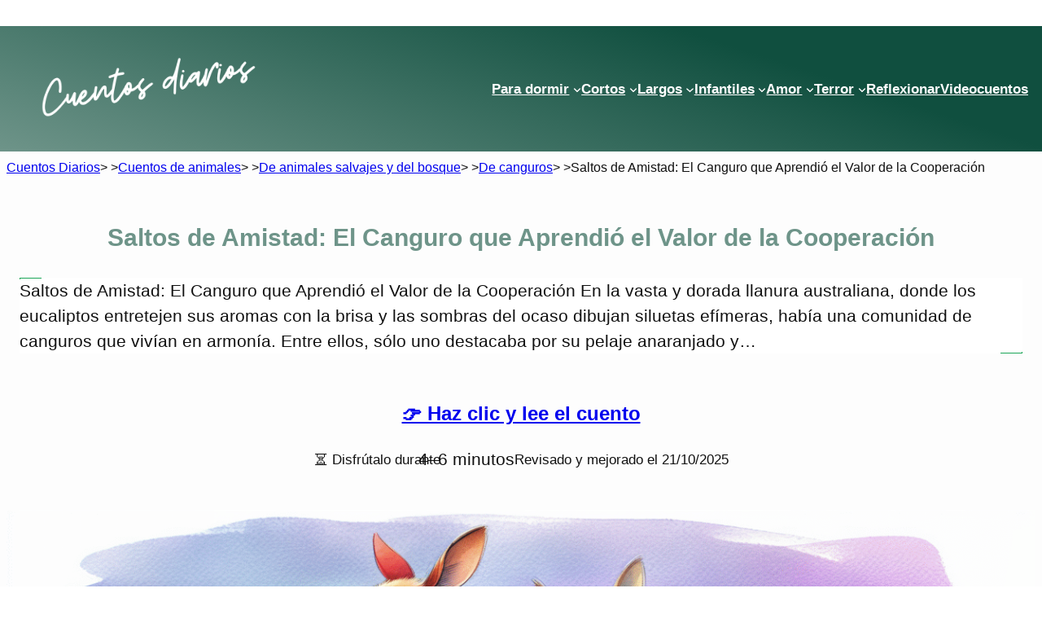

--- FILE ---
content_type: text/html; charset=UTF-8
request_url: https://cuentosdiarios.com/saltos-de-amistad-el-canguro-que-aprendio-el-valor-de-la-cooperacion/
body_size: 93678
content:
<!DOCTYPE html>
<html lang="es" prefix="og: https://ogp.me/ns#">
<head>
	<meta charset="UTF-8" />
	<meta name="viewport" content="width=device-width, initial-scale=1" />
<style id="ayudawp-wpotweaks-critical-css">html{font-family:sans-serif;-webkit-text-size-adjust:100%;-ms-text-size-adjust:100%}
        body{margin:0;padding:0;line-height:1.6}
        *,*:before,*:after{box-sizing:border-box}
        img{max-width:100%;height:auto;border:0}
        .screen-reader-text{clip:rect(1px,1px,1px,1px);position:absolute!important;height:1px;width:1px;overflow:hidden}</style>


<link rel="preconnect" href="https://www.google-analytics.com" crossorigin>
<link rel="preconnect" href="https://www.googletagmanager.com" crossorigin>


<link rel="dns-prefetch" href="//ajax.googleapis.com">
<link rel="dns-prefetch" href="//www.google-analytics.com">
<link rel="dns-prefetch" href="//stats.wp.com">
<link rel="dns-prefetch" href="//gravatar.com">
<link rel="dns-prefetch" href="//secure.gravatar.com">
<link rel="dns-prefetch" href="//0.gravatar.com">
<link rel="dns-prefetch" href="//1.gravatar.com">
<link rel="dns-prefetch" href="//2.gravatar.com">
<link rel="dns-prefetch" href="//s.w.org">
<link rel="preload" href="https://cuentosdiarios.com/wp-content/themes/twentytwentyfour/style.css" as="style">

<!-- Optimización en motores de búsqueda por Rank Math PRO -  https://rankmath.com/ -->
<meta name="description" content="Descubre cómo el CANGURO aprende el VALOR de la COOPERACIÓN en Saltos de Amistad 🦘✅. ¡No te pierdas esta inspiradora historia!"/>
<meta name="robots" content="follow, index, max-snippet:-1, max-video-preview:-1, max-image-preview:large"/>
<link rel="canonical" href="https://cuentosdiarios.com/saltos-de-amistad-el-canguro-que-aprendio-el-valor-de-la-cooperacion/" />
<meta property="og:locale" content="es_ES" />
<meta property="og:type" content="article" />
<meta property="og:title" content="SALTOS de AMISTAD: El CANGURO y la COOPERACIÓN" />
<meta property="og:description" content="Descubre cómo el CANGURO aprende el VALOR de la COOPERACIÓN en Saltos de Amistad 🦘✅. ¡No te pierdas esta inspiradora historia!" />
<meta property="og:url" content="https://cuentosdiarios.com/saltos-de-amistad-el-canguro-que-aprendio-el-valor-de-la-cooperacion/" />
<meta property="og:site_name" content="Cuentos Diarios" />
<meta property="article:publisher" content="https://www.facebook.com/cuentosdiarios" />
<meta property="article:author" content="https://www.facebook.com/cuentosdiarios" />
<meta property="article:tag" content="Cuentos de canguros" />
<meta property="article:section" content="Cuentos de canguros" />
<meta property="og:image" content="https://cuentosdiarios.com/wp-content/uploads/2024/05/Saltos-de-Amistad-El-Canguro-que-Aprendio-el-Valor-de-la-Cooperacion.png" />
<meta property="og:image:secure_url" content="https://cuentosdiarios.com/wp-content/uploads/2024/05/Saltos-de-Amistad-El-Canguro-que-Aprendio-el-Valor-de-la-Cooperacion.png" />
<meta property="og:image:width" content="1792" />
<meta property="og:image:height" content="1024" />
<meta property="og:image:alt" content="Saltos de Amistad: El Canguro que Aprendió el Valor de la Cooperación" />
<meta property="og:image:type" content="image/png" />
<meta property="article:published_time" content="2025-10-21T01:18:41+01:00" />
<meta name="twitter:card" content="summary_large_image" />
<meta name="twitter:title" content="SALTOS de AMISTAD: El CANGURO y la COOPERACIÓN" />
<meta name="twitter:description" content="Descubre cómo el CANGURO aprende el VALOR de la COOPERACIÓN en Saltos de Amistad 🦘✅. ¡No te pierdas esta inspiradora historia!" />
<meta name="twitter:site" content="@AbrahamCuentacuentos" />
<meta name="twitter:creator" content="@cuentos_diarios" />
<meta name="twitter:image" content="https://cuentosdiarios.com/wp-content/uploads/2024/05/Saltos-de-Amistad-El-Canguro-que-Aprendio-el-Valor-de-la-Cooperacion.png" />
<meta name="twitter:label1" content="Escrito por" />
<meta name="twitter:data1" content="Abraham cuentacuentos" />
<meta name="twitter:label2" content="Tiempo de lectura" />
<meta name="twitter:data2" content="5 minutos" />
<script type="application/ld+json" class="rank-math-schema-pro">{"@context":"https://schema.org","@graph":[{"@type":["Person","Organization"],"@id":"https://cuentosdiarios.com/#person","name":"Abraham Vel\u00e1zquez Moraira","sameAs":["https://www.facebook.com/cuentosdiarios","https://twitter.com/AbrahamCuentacuentos"],"logo":{"@type":"ImageObject","@id":"https://cuentosdiarios.com/#logo","url":"https://cuentosdiarios.com/wp-content/uploads/2023/12/cropped-logo-apaosado-cuentos-diarios-rosa.png","contentUrl":"https://cuentosdiarios.com/wp-content/uploads/2023/12/cropped-logo-apaosado-cuentos-diarios-rosa.png","caption":"Cuentos Diarios","inLanguage":"es","width":"1453","height":"430"},"image":{"@type":"ImageObject","@id":"https://cuentosdiarios.com/#logo","url":"https://cuentosdiarios.com/wp-content/uploads/2023/12/cropped-logo-apaosado-cuentos-diarios-rosa.png","contentUrl":"https://cuentosdiarios.com/wp-content/uploads/2023/12/cropped-logo-apaosado-cuentos-diarios-rosa.png","caption":"Cuentos Diarios","inLanguage":"es","width":"1453","height":"430"}},{"@type":"WebSite","@id":"https://cuentosdiarios.com/#website","url":"https://cuentosdiarios.com","name":"Cuentos Diarios","alternateName":"Cuentos Diarios","publisher":{"@id":"https://cuentosdiarios.com/#person"},"inLanguage":"es"},{"@type":"ImageObject","@id":"https://cuentosdiarios.com/wp-content/uploads/2024/05/Saltos-de-Amistad-El-Canguro-que-Aprendio-el-Valor-de-la-Cooperacion.png","url":"https://cuentosdiarios.com/wp-content/uploads/2024/05/Saltos-de-Amistad-El-Canguro-que-Aprendio-el-Valor-de-la-Cooperacion.png","width":"1792","height":"1024","inLanguage":"es"},{"@type":"WebPage","@id":"https://cuentosdiarios.com/saltos-de-amistad-el-canguro-que-aprendio-el-valor-de-la-cooperacion/#webpage","url":"https://cuentosdiarios.com/saltos-de-amistad-el-canguro-que-aprendio-el-valor-de-la-cooperacion/","name":"SALTOS de AMISTAD: El CANGURO y la COOPERACI\u00d3N","datePublished":"2025-10-21T01:18:41+01:00","dateModified":"2025-10-21T01:18:41+01:00","isPartOf":{"@id":"https://cuentosdiarios.com/#website"},"primaryImageOfPage":{"@id":"https://cuentosdiarios.com/wp-content/uploads/2024/05/Saltos-de-Amistad-El-Canguro-que-Aprendio-el-Valor-de-la-Cooperacion.png"},"inLanguage":"es"},{"@type":"Person","@id":"https://cuentosdiarios.com/autor/840290d4cd02d97e/","name":"Abraham cuentacuentos","url":"https://cuentosdiarios.com/autor/840290d4cd02d97e/","image":{"@type":"ImageObject","@id":"https://secure.gravatar.com/avatar/d24de1cef044a805ee33ddb0954495a53d3c31105154f151f9b8a8af1a8a191d","url":"https://secure.gravatar.com/avatar/d24de1cef044a805ee33ddb0954495a53d3c31105154f151f9b8a8af1a8a191d","caption":"Abraham cuentacuentos","inLanguage":"es"},"sameAs":["https://cuentosdiarios.com/","https://www.facebook.com/cuentosdiarios","https://twitter.com/cuentos_diarios"]},{"@type":"BlogPosting","headline":"SALTOS de AMISTAD: El CANGURO y la COOPERACI\u00d3N","datePublished":"2025-10-21T01:18:41+01:00","dateModified":"2025-10-21T01:18:41+01:00","author":{"@id":"https://cuentosdiarios.com/autor/840290d4cd02d97e/","name":"Abraham cuentacuentos"},"publisher":{"@id":"https://cuentosdiarios.com/#person"},"description":"Descubre c\u00f3mo el CANGURO aprende el VALOR de la COOPERACI\u00d3N en Saltos de Amistad \ud83e\udd98\u2705. \u00a1No te pierdas esta inspiradora historia!","name":"SALTOS de AMISTAD: El CANGURO y la COOPERACI\u00d3N","@id":"https://cuentosdiarios.com/saltos-de-amistad-el-canguro-que-aprendio-el-valor-de-la-cooperacion/#richSnippet","isPartOf":{"@id":"https://cuentosdiarios.com/saltos-de-amistad-el-canguro-que-aprendio-el-valor-de-la-cooperacion/#webpage"},"image":{"@id":"https://cuentosdiarios.com/wp-content/uploads/2024/05/Saltos-de-Amistad-El-Canguro-que-Aprendio-el-Valor-de-la-Cooperacion.png"},"inLanguage":"es","mainEntityOfPage":{"@id":"https://cuentosdiarios.com/saltos-de-amistad-el-canguro-que-aprendio-el-valor-de-la-cooperacion/#webpage"}}]}</script>
<!-- /Plugin Rank Math WordPress SEO -->

<title>SALTOS de AMISTAD: El CANGURO y la COOPERACIÓN</title><link rel="preload" href="https://cuentosdiarios.com/wp-content/uploads/2025/04/logo-apaisado-cuentos-diarios-cabeceras.webp" as="image" fetchpriority="high"><style id="perfmatters-used-css">.kt-block-spacer{position:relative;height:60px;}.kt-block-spacer .kt-divider{width:100%;border-top:solid 1px #eee;position:absolute;top:50%;left:50%;margin:0;padding:0;border-bottom:0;border-left:0;border-right:0;transform:perspective(1px) translate(-50%,-50%);}.wp-block-kadence-spacer.aligncenter{width:100%;}.kt-block-spacer{position:relative;height:60px;}.kt-block-spacer .kt-divider{width:100%;border-top:solid 1px #eee;position:absolute;top:50%;left:50%;margin:0;padding:0;border-bottom:0;border-left:0;border-right:0;transform:perspective(1px) translate(-50%,-50%);}.wp-block-kadence-spacer.aligncenter{width:100%;}.kb-buttons-wrap{display:flex;flex-wrap:wrap;align-items:center;justify-content:center;gap:var(--global-kb-gap-xs,.5rem);}.kb-button{z-index:1;position:relative;overflow:hidden;display:inline-flex;text-align:center;align-items:center;justify-content:center;}.kb-button.kt-btn-width-type-full{flex:1 0 fit-content;width:100%;}.wp-block-kadence-advancedbtn .kb-button:not(.specificity):not(.extra-specificity){text-decoration:none;}.kb-button:not(.kb-btn-global-inherit){border:0 solid rgba(0,0,0,0);padding:.4em 1em;cursor:pointer;font-size:1.125rem;border-radius:3px;transition:all .3s ease-in-out;box-shadow:none;}.kb-button:not(.kb-btn-global-inherit):hover{box-shadow:none;}.kb-button.kb-btn-global-fill{border:0px solid rgba(0,0,0,0);border-radius:3px;background:var(--global-palette-btn-bg,#3633e1);color:var(--global-palette-btn,#fff);}.kb-button.kb-btn-global-fill:hover{color:var(--global-palette-btn-hover,#fff);background:var(--global-palette-btn-bg-hover,#2f2ffc);}.kb-button.kb-btn-global-fill:focus{color:var(--global-palette-btn-hover,#fff);background:var(--global-palette-btn-bg-hover,#2f2ffc);}.kb-button::before{position:absolute;content:"";top:0;right:0;bottom:0;left:0;z-index:-1;opacity:0;background:rgba(0,0,0,0);}.kb-button:hover::before,.kb-button:focus::before{opacity:1;}.wp-block-kadence-advancedbtn .kb-button.kt-btn-size-large{font-size:1.35rem;}.kb-buttons-wrap{display:flex;flex-wrap:wrap;align-items:center;justify-content:center;gap:var(--global-kb-gap-xs,.5rem);}.kb-button{z-index:1;position:relative;overflow:hidden;display:inline-flex;text-align:center;align-items:center;justify-content:center;}.kb-button.kt-btn-width-type-full{flex:1 0 fit-content;width:100%;}.wp-block-kadence-advancedbtn .kb-button:not(.specificity):not(.extra-specificity){text-decoration:none;}.kb-button:not(.kb-btn-global-inherit){border:0 solid rgba(0,0,0,0);padding:.4em 1em;cursor:pointer;font-size:1.125rem;border-radius:3px;transition:all .3s ease-in-out;box-shadow:none;}.kb-button:not(.kb-btn-global-inherit):hover{box-shadow:none;}.kb-button.kb-btn-global-fill{border:0px solid rgba(0,0,0,0);border-radius:3px;background:var(--global-palette-btn-bg,#3633e1);color:var(--global-palette-btn,#fff);}.kb-button.kb-btn-global-fill:hover{color:var(--global-palette-btn-hover,#fff);background:var(--global-palette-btn-bg-hover,#2f2ffc);}.kb-button.kb-btn-global-fill:focus{color:var(--global-palette-btn-hover,#fff);background:var(--global-palette-btn-bg-hover,#2f2ffc);}.kb-button::before{position:absolute;content:"";top:0;right:0;bottom:0;left:0;z-index:-1;opacity:0;background:rgba(0,0,0,0);}.kb-button:hover::before,.kb-button:focus::before{opacity:1;}.wp-block-kadence-advancedbtn .kb-button.kt-btn-size-large{font-size:1.35rem;}.kt-button:where(:not(.kb-button)):not(.kb-btn-global-inherit)::before{background:#444;}.kt-button:where(:not(.kb-button)):not(.kb-btn-global-inherit)::before{background:#444;}.kb-gallery-ul *{box-sizing:border-box;}.wp-block-kadence-advancedgallery{flex:1;}.wp-block-kadence-advancedgallery:after{clear:both;display:table;content:"";}.wp-block-kadence-advancedgallery .kb-gallery-ul,ul.menu .wp-block-kadence-advancedgallery ul.kb-gallery-ul.kb-gallery-ul{display:flex;flex-wrap:wrap;list-style-type:none;padding:0;box-sizing:border-box;margin:0;}.kb-gallery-item-link{text-decoration:none;}.kb-gallery-ul{display:flex;flex-wrap:wrap;list-style-type:none;padding:0;box-sizing:border-box;}.kb-gallery-ul .kadence-blocks-gallery-item{position:relative;list-style-type:none;padding:0;margin:0;box-sizing:border-box;}.kb-gallery-ul .kadence-blocks-gallery-item .kadence-blocks-gallery-item-inner{position:relative;margin-bottom:0;}.kb-gallery-ul .kadence-blocks-gallery-item .kadence-blocks-gallery-item-inner figure{margin:0 auto;}.kb-gallery-ul .kadence-blocks-gallery-item .kadence-blocks-gallery-item-inner figure .kb-gal-image-radius{position:relative;overflow:hidden;z-index:1;margin:0 auto;}.kb-gallery-ul .kadence-blocks-gallery-item .kadence-blocks-gallery-item-inner figure .kb-gallery-image-contain{border:0;background:rgba(0,0,0,0);padding:0;margin:0;display:block;width:100%;}.kb-gallery-ul .kadence-blocks-gallery-item .kadence-blocks-gallery-item-inner figure .kb-gallery-image-contain.kadence-blocks-gallery-intrinsic{height:0;position:relative;}.kb-gallery-ul .kadence-blocks-gallery-item .kadence-blocks-gallery-item-inner figure .kb-gallery-image-contain.kadence-blocks-gallery-intrinsic img{position:absolute;flex:1;height:100%;object-fit:cover;width:100%;top:0;left:0;outline-offset:-4px;}.kb-gallery-ul .kadence-blocks-gallery-item .kadence-blocks-gallery-item-inner figure .kb-gallery-image-ratio-square{padding-bottom:100%;}.kb-gallery-ul .kadence-blocks-gallery-item .kadence-blocks-gallery-item-inner img{display:block;max-width:100%;height:auto;width:100%;margin:0;padding:0;}@supports (position: sticky){.kb-gallery-ul .kadence-blocks-gallery-item .kadence-blocks-gallery-item-inner img{width:auto;}}.kb-gallery-ul .kadence-blocks-gallery-item .kadence-blocks-gallery-item-inner .kadence-blocks-gallery-item__caption{position:absolute;bottom:0;max-height:100%;overflow-y:auto;width:100%;max-height:100%;overflow-y:auto;padding:43px 10px 10px;font-size:13px;margin-top:0;color:#fff;text-align:center;background:linear-gradient(0deg,rgba(0,0,0,.5) 0,rgba(0,0,0,0) 100%);}.kb-gallery-ul .kadence-blocks-gallery-item .kadence-blocks-gallery-item-inner .kadence-blocks-gallery-item__caption img{display:inline;}.kb-gallery-ul[data-columns-ss="1"] .kadence-blocks-gallery-item{width:calc(100% / 1);}.kb-gallery-ul[data-columns-ss="2"] .kadence-blocks-gallery-item{width:calc(100% / 2);}.kb-gallery-ul[data-columns-ss="3"] .kadence-blocks-gallery-item{width:calc(100% / 3);}.kb-gallery-ul[data-columns-ss="4"] .kadence-blocks-gallery-item{width:calc(100% / 4);}.kb-gallery-ul[data-columns-ss="5"] .kadence-blocks-gallery-item{width:calc(100% / 5);}@media (min-width: 543px){.kb-gallery-ul[data-columns-xs="1"] .kadence-blocks-gallery-item{width:calc(100% / 1);}.kb-gallery-ul[data-columns-xs="2"] .kadence-blocks-gallery-item{width:calc(100% / 2);}.kb-gallery-ul[data-columns-xs="3"] .kadence-blocks-gallery-item{width:calc(100% / 3);}.kb-gallery-ul[data-columns-xs="4"] .kadence-blocks-gallery-item{width:calc(100% / 4);}.kb-gallery-ul[data-columns-xs="5"] .kadence-blocks-gallery-item{width:calc(100% / 5);}.kb-gallery-ul[data-columns-xs="6"] .kadence-blocks-gallery-item{width:calc(100% / 6);}.kb-gallery-ul[data-columns-xs="7"] .kadence-blocks-gallery-item{width:calc(100% / 7);}.kb-gallery-ul[data-columns-xs="8"] .kadence-blocks-gallery-item{width:calc(100% / 8);}}@media (min-width: 768px){.kb-gallery-ul[data-columns-sm="1"] .kadence-blocks-gallery-item{width:calc(100% / 1);}.kb-gallery-ul[data-columns-sm="2"] .kadence-blocks-gallery-item{width:calc(100% / 2);}.kb-gallery-ul[data-columns-sm="3"] .kadence-blocks-gallery-item{width:calc(100% / 3);}.kb-gallery-ul[data-columns-sm="4"] .kadence-blocks-gallery-item{width:calc(100% / 4);}.kb-gallery-ul[data-columns-sm="5"] .kadence-blocks-gallery-item{width:calc(100% / 5);}.kb-gallery-ul[data-columns-sm="6"] .kadence-blocks-gallery-item{width:calc(100% / 6);}.kb-gallery-ul[data-columns-sm="7"] .kadence-blocks-gallery-item{width:calc(100% / 7);}.kb-gallery-ul[data-columns-sm="8"] .kadence-blocks-gallery-item{width:calc(100% / 8);}}@media (min-width: 992px){.kb-gallery-ul[data-columns-md="1"] .kadence-blocks-gallery-item{width:calc(100% / 1);}.kb-gallery-ul[data-columns-md="2"] .kadence-blocks-gallery-item{width:calc(100% / 2);}.kb-gallery-ul[data-columns-md="3"] .kadence-blocks-gallery-item{width:calc(100% / 3);}.kb-gallery-ul[data-columns-md="4"] .kadence-blocks-gallery-item{width:calc(100% / 4);}.kb-gallery-ul[data-columns-md="5"] .kadence-blocks-gallery-item{width:calc(100% / 5);}.kb-gallery-ul[data-columns-md="6"] .kadence-blocks-gallery-item{width:calc(100% / 6);}.kb-gallery-ul[data-columns-md="7"] .kadence-blocks-gallery-item{width:calc(100% / 7);}.kb-gallery-ul[data-columns-md="8"] .kadence-blocks-gallery-item{width:calc(100% / 8);}}@media (min-width: 1200px){.kb-gallery-ul[data-columns-xl="1"] .kadence-blocks-gallery-item{width:calc(100% / 1);}.kb-gallery-ul[data-columns-xl="2"] .kadence-blocks-gallery-item{width:calc(100% / 2);}.kb-gallery-ul[data-columns-xl="3"] .kadence-blocks-gallery-item{width:calc(100% / 3);}.kb-gallery-ul[data-columns-xl="4"] .kadence-blocks-gallery-item{width:calc(100% / 4);}.kb-gallery-ul[data-columns-xl="5"] .kadence-blocks-gallery-item{width:calc(100% / 5);}.kb-gallery-ul[data-columns-xl="6"] .kadence-blocks-gallery-item{width:calc(100% / 6);}.kb-gallery-ul[data-columns-xl="7"] .kadence-blocks-gallery-item{width:calc(100% / 7);}.kb-gallery-ul[data-columns-xl="8"] .kadence-blocks-gallery-item{width:calc(100% / 8);}}@media (min-width: 1500px){.kb-gallery-ul[data-columns-xxl="1"] .kadence-blocks-gallery-item{width:calc(100% / 1);}.kb-gallery-ul[data-columns-xxl="2"] .kadence-blocks-gallery-item{width:calc(100% / 2);}.kb-gallery-ul[data-columns-xxl="3"] .kadence-blocks-gallery-item{width:calc(100% / 3);}.kb-gallery-ul[data-columns-xxl="4"] .kadence-blocks-gallery-item{width:calc(100% / 4);}.kb-gallery-ul[data-columns-xxl="5"] .kadence-blocks-gallery-item{width:calc(100% / 5);}.kb-gallery-ul[data-columns-xxl="6"] .kadence-blocks-gallery-item{width:calc(100% / 6);}.kb-gallery-ul[data-columns-xxl="7"] .kadence-blocks-gallery-item{width:calc(100% / 7);}.kb-gallery-ul[data-columns-xxl="8"] .kadence-blocks-gallery-item{width:calc(100% / 8);}}.kb-blocks-slider[data-slider-type=thumbnail]:not(.kt-blocks-carousel-init).splide:not(.is-overflow) .splide__slide:last-child{margin:0 !important;}.kb-blocks-slider[data-slider-type=thumbnail]:not(.kt-blocks-carousel-init).splide:not(.is-overflow) .splide__list{justify-content:center;}.kt-blocks-carousel .splide.kb-slider-arrow-position-top-right .splide__arrows{right:1rem;top:1rem;}.kt-blocks-carousel .splide.kb-slider-arrow-position-top-right .splide__arrows .splide__arrow--prev{left:unset;right:4em;}.kt-blocks-carousel .splide.kb-slider-arrow-position-top-left .splide__arrows{left:1rem;top:1rem;}.kt-blocks-carousel .splide.kb-slider-arrow-position-top-left .splide__arrows .splide__arrow--next{left:4em;}.kt-blocks-carousel .splide.kb-slider-arrow-position-bottom-left .splide__arrows{bottom:1rem;left:1rem;}.kt-blocks-carousel .splide.kb-slider-arrow-position-bottom-left .splide__arrows .splide__arrow--next{left:4em;}.kt-blocks-carousel .splide.kb-slider-arrow-position-bottom-right .splide__arrows{bottom:1rem;right:1rem;}.kt-blocks-carousel .splide.kb-slider-arrow-position-bottom-right .splide__arrows .splide__arrow--prev{left:unset;right:4em;}.kt-blocks-carousel .splide.kb-slider-group-arrow.kb-slider-arrow-position-outside-top .splide__arrows{position:relative;top:-2rem;}.kt-blocks-carousel .splide.kb-slider-arrow-position-outside-top-right .splide__arrows{right:1rem;top:-4rem;}.kt-blocks-carousel .splide.kb-slider-arrow-position-outside-top-right .splide__arrows .splide__arrow--prev{left:unset;right:4em;}.kt-blocks-carousel .splide.kb-slider-arrow-position-outside-top-left .splide__arrows{left:1rem;top:-4rem;}.kt-blocks-carousel .splide.kb-slider-arrow-position-outside-top-left .splide__arrows .splide__arrow--next{left:4em;}.kt-blocks-carousel .splide.kb-slider-arrow-position-outside-bottom .splide__arrows{position:absolute;bottom:-2rem;width:100%;}.kt-blocks-carousel .splide.kb-slider-arrow-position-outside-bottom-right .splide__arrows{right:1rem;bottom:-4rem;}.kt-blocks-carousel .splide.kb-slider-arrow-position-outside-bottom-right .splide__arrows .splide__arrow--prev{left:unset;right:4em;}.kt-blocks-carousel .splide.kb-slider-arrow-position-outside-bottom-left .splide__arrows{left:1rem;bottom:-4rem;}.kt-blocks-carousel .splide.kb-slider-arrow-position-outside-bottom-left .splide__arrows .splide__arrow--next{left:4em;}.kt-blocks-carousel .splide.kb-slider-group-arrows .splide__arrows{display:flex;gap:1rem;position:absolute;z-index:1;}.kb-gallery-ul *{box-sizing:border-box;}.wp-block-kadence-advancedgallery{flex:1;}.wp-block-kadence-advancedgallery:after{clear:both;display:table;content:"";}.wp-block-kadence-advancedgallery .kb-gallery-ul,ul.menu .wp-block-kadence-advancedgallery ul.kb-gallery-ul.kb-gallery-ul{display:flex;flex-wrap:wrap;list-style-type:none;padding:0;box-sizing:border-box;margin:0;}.kb-gallery-item-link{text-decoration:none;}.kb-gallery-ul{display:flex;flex-wrap:wrap;list-style-type:none;padding:0;box-sizing:border-box;}.kb-gallery-ul .kadence-blocks-gallery-item{position:relative;list-style-type:none;padding:0;margin:0;box-sizing:border-box;}.kb-gallery-ul .kadence-blocks-gallery-item .kadence-blocks-gallery-item-inner{position:relative;margin-bottom:0;}.kb-gallery-ul .kadence-blocks-gallery-item .kadence-blocks-gallery-item-inner figure{margin:0 auto;}.kb-gallery-ul .kadence-blocks-gallery-item .kadence-blocks-gallery-item-inner figure .kb-gal-image-radius{position:relative;overflow:hidden;z-index:1;margin:0 auto;}.kb-gallery-ul .kadence-blocks-gallery-item .kadence-blocks-gallery-item-inner figure .kb-gallery-image-contain{border:0;background:rgba(0,0,0,0);padding:0;margin:0;display:block;width:100%;}.kb-gallery-ul .kadence-blocks-gallery-item .kadence-blocks-gallery-item-inner figure .kb-gallery-image-contain.kadence-blocks-gallery-intrinsic{height:0;position:relative;}.kb-gallery-ul .kadence-blocks-gallery-item .kadence-blocks-gallery-item-inner figure .kb-gallery-image-contain.kadence-blocks-gallery-intrinsic img{position:absolute;flex:1;height:100%;object-fit:cover;width:100%;top:0;left:0;outline-offset:-4px;}.kb-gallery-ul .kadence-blocks-gallery-item .kadence-blocks-gallery-item-inner figure .kb-gallery-image-ratio-square{padding-bottom:100%;}.kb-gallery-ul .kadence-blocks-gallery-item .kadence-blocks-gallery-item-inner img{display:block;max-width:100%;height:auto;width:100%;margin:0;padding:0;}@supports (position: sticky){.kb-gallery-ul .kadence-blocks-gallery-item .kadence-blocks-gallery-item-inner img{width:auto;}}.kb-gallery-ul .kadence-blocks-gallery-item .kadence-blocks-gallery-item-inner .kadence-blocks-gallery-item__caption{position:absolute;bottom:0;max-height:100%;overflow-y:auto;width:100%;max-height:100%;overflow-y:auto;padding:43px 10px 10px;font-size:13px;margin-top:0;color:#fff;text-align:center;background:linear-gradient(0deg,rgba(0,0,0,.5) 0,rgba(0,0,0,0) 100%);}.kb-gallery-ul .kadence-blocks-gallery-item .kadence-blocks-gallery-item-inner .kadence-blocks-gallery-item__caption img{display:inline;}.kb-gallery-ul[data-columns-ss="1"] .kadence-blocks-gallery-item{width:calc(100% / 1);}.kb-gallery-ul[data-columns-ss="2"] .kadence-blocks-gallery-item{width:calc(100% / 2);}.kb-gallery-ul[data-columns-ss="3"] .kadence-blocks-gallery-item{width:calc(100% / 3);}.kb-gallery-ul[data-columns-ss="4"] .kadence-blocks-gallery-item{width:calc(100% / 4);}.kb-gallery-ul[data-columns-ss="5"] .kadence-blocks-gallery-item{width:calc(100% / 5);}@media (min-width: 543px){.kb-gallery-ul[data-columns-xs="1"] .kadence-blocks-gallery-item{width:calc(100% / 1);}.kb-gallery-ul[data-columns-xs="2"] .kadence-blocks-gallery-item{width:calc(100% / 2);}.kb-gallery-ul[data-columns-xs="3"] .kadence-blocks-gallery-item{width:calc(100% / 3);}.kb-gallery-ul[data-columns-xs="4"] .kadence-blocks-gallery-item{width:calc(100% / 4);}.kb-gallery-ul[data-columns-xs="5"] .kadence-blocks-gallery-item{width:calc(100% / 5);}.kb-gallery-ul[data-columns-xs="6"] .kadence-blocks-gallery-item{width:calc(100% / 6);}.kb-gallery-ul[data-columns-xs="7"] .kadence-blocks-gallery-item{width:calc(100% / 7);}.kb-gallery-ul[data-columns-xs="8"] .kadence-blocks-gallery-item{width:calc(100% / 8);}}@media (min-width: 768px){.kb-gallery-ul[data-columns-sm="1"] .kadence-blocks-gallery-item{width:calc(100% / 1);}.kb-gallery-ul[data-columns-sm="2"] .kadence-blocks-gallery-item{width:calc(100% / 2);}.kb-gallery-ul[data-columns-sm="3"] .kadence-blocks-gallery-item{width:calc(100% / 3);}.kb-gallery-ul[data-columns-sm="4"] .kadence-blocks-gallery-item{width:calc(100% / 4);}.kb-gallery-ul[data-columns-sm="5"] .kadence-blocks-gallery-item{width:calc(100% / 5);}.kb-gallery-ul[data-columns-sm="6"] .kadence-blocks-gallery-item{width:calc(100% / 6);}.kb-gallery-ul[data-columns-sm="7"] .kadence-blocks-gallery-item{width:calc(100% / 7);}.kb-gallery-ul[data-columns-sm="8"] .kadence-blocks-gallery-item{width:calc(100% / 8);}}@media (min-width: 992px){.kb-gallery-ul[data-columns-md="1"] .kadence-blocks-gallery-item{width:calc(100% / 1);}.kb-gallery-ul[data-columns-md="2"] .kadence-blocks-gallery-item{width:calc(100% / 2);}.kb-gallery-ul[data-columns-md="3"] .kadence-blocks-gallery-item{width:calc(100% / 3);}.kb-gallery-ul[data-columns-md="4"] .kadence-blocks-gallery-item{width:calc(100% / 4);}.kb-gallery-ul[data-columns-md="5"] .kadence-blocks-gallery-item{width:calc(100% / 5);}.kb-gallery-ul[data-columns-md="6"] .kadence-blocks-gallery-item{width:calc(100% / 6);}.kb-gallery-ul[data-columns-md="7"] .kadence-blocks-gallery-item{width:calc(100% / 7);}.kb-gallery-ul[data-columns-md="8"] .kadence-blocks-gallery-item{width:calc(100% / 8);}}@media (min-width: 1200px){.kb-gallery-ul[data-columns-xl="1"] .kadence-blocks-gallery-item{width:calc(100% / 1);}.kb-gallery-ul[data-columns-xl="2"] .kadence-blocks-gallery-item{width:calc(100% / 2);}.kb-gallery-ul[data-columns-xl="3"] .kadence-blocks-gallery-item{width:calc(100% / 3);}.kb-gallery-ul[data-columns-xl="4"] .kadence-blocks-gallery-item{width:calc(100% / 4);}.kb-gallery-ul[data-columns-xl="5"] .kadence-blocks-gallery-item{width:calc(100% / 5);}.kb-gallery-ul[data-columns-xl="6"] .kadence-blocks-gallery-item{width:calc(100% / 6);}.kb-gallery-ul[data-columns-xl="7"] .kadence-blocks-gallery-item{width:calc(100% / 7);}.kb-gallery-ul[data-columns-xl="8"] .kadence-blocks-gallery-item{width:calc(100% / 8);}}@media (min-width: 1500px){.kb-gallery-ul[data-columns-xxl="1"] .kadence-blocks-gallery-item{width:calc(100% / 1);}.kb-gallery-ul[data-columns-xxl="2"] .kadence-blocks-gallery-item{width:calc(100% / 2);}.kb-gallery-ul[data-columns-xxl="3"] .kadence-blocks-gallery-item{width:calc(100% / 3);}.kb-gallery-ul[data-columns-xxl="4"] .kadence-blocks-gallery-item{width:calc(100% / 4);}.kb-gallery-ul[data-columns-xxl="5"] .kadence-blocks-gallery-item{width:calc(100% / 5);}.kb-gallery-ul[data-columns-xxl="6"] .kadence-blocks-gallery-item{width:calc(100% / 6);}.kb-gallery-ul[data-columns-xxl="7"] .kadence-blocks-gallery-item{width:calc(100% / 7);}.kb-gallery-ul[data-columns-xxl="8"] .kadence-blocks-gallery-item{width:calc(100% / 8);}}.kb-blocks-slider[data-slider-type=thumbnail]:not(.kt-blocks-carousel-init).splide:not(.is-overflow) .splide__slide:last-child{margin:0 !important;}.kb-blocks-slider[data-slider-type=thumbnail]:not(.kt-blocks-carousel-init).splide:not(.is-overflow) .splide__list{justify-content:center;}.kt-blocks-carousel .splide.kb-slider-arrow-position-top-right .splide__arrows{right:1rem;top:1rem;}.kt-blocks-carousel .splide.kb-slider-arrow-position-top-right .splide__arrows .splide__arrow--prev{left:unset;right:4em;}.kt-blocks-carousel .splide.kb-slider-arrow-position-top-left .splide__arrows{left:1rem;top:1rem;}.kt-blocks-carousel .splide.kb-slider-arrow-position-top-left .splide__arrows .splide__arrow--next{left:4em;}.kt-blocks-carousel .splide.kb-slider-arrow-position-bottom-left .splide__arrows{bottom:1rem;left:1rem;}.kt-blocks-carousel .splide.kb-slider-arrow-position-bottom-left .splide__arrows .splide__arrow--next{left:4em;}.kt-blocks-carousel .splide.kb-slider-arrow-position-bottom-right .splide__arrows{bottom:1rem;right:1rem;}.kt-blocks-carousel .splide.kb-slider-arrow-position-bottom-right .splide__arrows .splide__arrow--prev{left:unset;right:4em;}.kt-blocks-carousel .splide.kb-slider-group-arrow.kb-slider-arrow-position-outside-top .splide__arrows{position:relative;top:-2rem;}.kt-blocks-carousel .splide.kb-slider-arrow-position-outside-top-right .splide__arrows{right:1rem;top:-4rem;}.kt-blocks-carousel .splide.kb-slider-arrow-position-outside-top-right .splide__arrows .splide__arrow--prev{left:unset;right:4em;}.kt-blocks-carousel .splide.kb-slider-arrow-position-outside-top-left .splide__arrows{left:1rem;top:-4rem;}.kt-blocks-carousel .splide.kb-slider-arrow-position-outside-top-left .splide__arrows .splide__arrow--next{left:4em;}.kt-blocks-carousel .splide.kb-slider-arrow-position-outside-bottom .splide__arrows{position:absolute;bottom:-2rem;width:100%;}.kt-blocks-carousel .splide.kb-slider-arrow-position-outside-bottom-right .splide__arrows{right:1rem;bottom:-4rem;}.kt-blocks-carousel .splide.kb-slider-arrow-position-outside-bottom-right .splide__arrows .splide__arrow--prev{left:unset;right:4em;}.kt-blocks-carousel .splide.kb-slider-arrow-position-outside-bottom-left .splide__arrows{left:1rem;bottom:-4rem;}.kt-blocks-carousel .splide.kb-slider-arrow-position-outside-bottom-left .splide__arrows .splide__arrow--next{left:4em;}.kt-blocks-carousel .splide.kb-slider-group-arrows .splide__arrows{display:flex;gap:1rem;position:absolute;z-index:1;}.wp-block-kadence-navigation{max-width:100%;box-sizing:border-box;height:var(--kb-nav-height);}.wp-block-kadence-navigation *{box-sizing:border-box;}@media (min-width: 1025px){.wp-block-kadence-navigation.navigation-desktop-orientation-horizontal .navigation[class*=navigation-desktop-style-underline]>.menu-container>.menu>.menu-item>.kb-link-wrap>.kb-nav-link-content{position:relative;}.wp-block-kadence-navigation.navigation-desktop-orientation-horizontal .navigation[class*=navigation-desktop-style-underline]>.menu-container>.menu>.menu-item>.kb-link-wrap>.kb-nav-link-content:after{content:"";width:var(--kb-nav-link-underline-width,100%);position:absolute;bottom:0px;height:2px;right:50%;background:currentColor;transform:var(--kb-nav-link-underline-transform,scale(0,0) translate(-50%,0));transition:transform .2s ease-in-out,color 0s ease-in-out;}.wp-block-kadence-navigation.navigation-desktop-orientation-horizontal .navigation[class*=navigation-desktop-style-underline]>.menu-container>.menu>.menu-item:hover>.kb-link-wrap>.kb-nav-link-content:after{transform:scale(1,1) translate(50%,0);}}@media (min-width: 720px)and (max-width: 1024px){.wp-block-kadence-navigation.navigation-tablet-orientation-horizontal .navigation[class*=navigation-tablet-style-underline]>.menu-container>.menu>.menu-item>.kb-link-wrap>.kb-nav-link-content{position:relative;}.wp-block-kadence-navigation.navigation-tablet-orientation-horizontal .navigation[class*=navigation-tablet-style-underline]>.menu-container>.menu>.menu-item>.kb-link-wrap>.kb-nav-link-content:after{content:"";width:var(--kb-nav-link-underline-width,100%);position:absolute;bottom:0px;height:2px;right:50%;background:currentColor;transform:var(--kb-nav-link-underline-transform,scale(0,0) translate(-50%,0));transition:transform .2s ease-in-out,color 0s ease-in-out;}.wp-block-kadence-navigation.navigation-tablet-orientation-horizontal .navigation[class*=navigation-tablet-style-underline]>.menu-container>.menu>.menu-item:hover>.kb-link-wrap>.kb-nav-link-content:after{transform:scale(1,1) translate(50%,0);}}@media (max-width: 719px){.wp-block-kadence-navigation.navigation-mobile-orientation-horizontal .navigation[class*=navigation-mobile-style-underline]>.menu-container>.menu>.menu-item>.kb-link-wrap>.kb-nav-link-content{position:relative;}.wp-block-kadence-navigation.navigation-mobile-orientation-horizontal .navigation[class*=navigation-mobile-style-underline]>.menu-container>.menu>.menu-item>.kb-link-wrap>.kb-nav-link-content:after{content:"";width:var(--kb-nav-link-underline-width,100%);position:absolute;bottom:0px;height:2px;right:50%;background:currentColor;transform:var(--kb-nav-link-underline-transform,scale(0,0) translate(-50%,0));transition:transform .2s ease-in-out,color 0s ease-in-out;}.wp-block-kadence-navigation.navigation-mobile-orientation-horizontal .navigation[class*=navigation-mobile-style-underline]>.menu-container>.menu>.menu-item:hover>.kb-link-wrap>.kb-nav-link-content:after{transform:scale(1,1) translate(50%,0);}}@media (min-width: 1025px){.wp-block-kadence-navigation.navigation-desktop-orientation-horizontal .menu-item:not(.menu-item--has-toggle):focus-within>ul{display:block;}}@media (min-width: 720px)and (max-width: 1024px){.wp-block-kadence-navigation.navigation-tablet-orientation-horizontal .menu-item:not(.menu-item--has-toggle):focus-within>ul{display:block;}}@media (max-width: 719px){.wp-block-kadence-navigation.navigation-mobile-orientation-horizontal .menu-item:not(.menu-item--has-toggle):focus-within>ul{display:block;}}.wp-block-kadence-navigation .navigation,.wp-block-kadence-navigation .menu-container{display:flex;}.wp-block-kadence-navigation .menu{display:flex;flex-wrap:wrap;justify-content:center;align-items:center;list-style:none;position:relative;padding:var(--kb-nav-padding-top,0) var(--kb-nav-padding-right,0) var(--kb-nav-padding-bottom,0) var(--kb-nav-padding-left,0);margin:var(--kb-nav-margin-top,0) var(--kb-nav-margin-right,0) var(--kb-nav-margin-bottom,0) var(--kb-nav-margin-left,0);row-gap:var(--kb-nav-row-gap,0);column-gap:var(--kb-nav-column-gap,0);}.wp-block-kadence-navigation .menu-item{position:var(--kb-nav-link-position);border-bottom:var(--kb-nav-menu-item-border-bottom);}.wp-block-kadence-navigation .kb-link-wrap{transition:all .2s ease-in-out;position:relative;display:flex;color:var(--kb-nav-link-color-hover-lv,var(--kb-nav-link-color-active-lv,var(--kb-nav-link-color,inherit)));background:var(--kb-nav-link-background-hover-lv,var(--kb-nav-link-background-active-lv,var(--kb-nav-link-background,inherit)));border-right:var(--kb-nav-link-wrap-border-right,var(--kb-nav-link-hover-border-right-lv,var(--kb-nav-link-active-border-right-lv,var(--kb-nav-link-border-right))));border-bottom:var(--kb-nav-link-wrap-border-bottom,var(--kb-nav-link-hover-border-bottom-lv,var(--kb-nav-link-active-border-bottom-lv,var(--kb-nav-link-border-bottom))));border-top:var(--kb-nav-link-hover-border-top-lv,var(--kb-nav-link-active-border-top-lv,var(--kb-nav-link-border-top)));border-left:var(--kb-nav-link-hover-border-left-lv,var(--kb-nav-link-active-border-left-lv,var(--kb-nav-link-border-left)));border-top-left-radius:var(--kb-nav-link-hover-border-top-left-radius-lv,var(--kb-nav-link-active-border-top-left-radius-lv,var(--kb-nav-link-border-top-left-radius)));border-top-right-radius:var(--kb-nav-link-hover-border-top-right-radius-lv,var(--kb-nav-link-active-border-top-right-radius-lv,var(--kb-nav-link-border-top-right-radius)));border-bottom-right-radius:var(--kb-nav-link-hover-border-bottom-right-radius-lv,var(--kb-nav-link-active-border-bottom-right-radius-lv,var(--kb-nav-link-border-bottom-right-radius)));border-bottom-left-radius:var(--kb-nav-link-hover-border-bottom-left-radius-lv,var(--kb-nav-link-active-border-bottom-left-radius-lv,var(--kb-nav-link-border-bottom-left-radius)));box-shadow:var(--kb-nav-link-hover-box-shadow-lv,var(--kb-nav-link-active-box-shadow-lv,var(--kb-nav-link-box-shadow)));}.wp-block-kadence-navigation .kb-link-wrap:hover{--kb-nav-link-color-hover-lv:var(--kb-nav-link-color-hover,inherit);--kb-nav-link-background-hover-lv:var(--kb-nav-link-background-hover,inherit);--kb-nav-link-highlight-color-hover-lv:var(--kb-nav-link-highlight-color-hover);--kb-nav-link-highlight-background-hover-lv:var(--kb-nav-link-highlight-background-hover);--kb-nav-link-description-color-hover-lv:var(--kb-nav-link-description-color-hover);--kb-nav-link-hover-border-top-lv:var(--kb-nav-link-hover-border-top);--kb-nav-link-hover-border-right-lv:var(--kb-nav-link-hover-border-right);--kb-nav-link-hover-border-bottom-lv:var(--kb-nav-link-hover-border-bottom);--kb-nav-link-hover-border-left-lv:var(--kb-nav-link-hover-border-left);--kb-nav-link-hover-border-top-left-radius-lv:var(--kb-nav-link-hover-border-top-left-radius);--kb-nav-link-hover-border-top-right-radius-lv:var(--kb-nav-link-hover-border-top-right-radius);--kb-nav-link-hover-border-bottom-right-radius-lv:var(--kb-nav-link-hover-border-bottom-right-radius);--kb-nav-link-hover-border-bottom-left-radius-lv:var(--kb-nav-link-hover-border-bottom-left-radius);--kb-nav-link-hover-box-shadow-lv:var(--kb-nav-link-box-shadow-hover);}.wp-block-kadence-navigation .kb-nav-link-content{display:block;text-decoration:none;transition:all .2s ease-in-out;transform:translate(0,0);padding-top:var(--kb-nav-link-padding-top,.6em);padding-right:var(--kb-nav-link-padding-right,.5em);padding-bottom:var(--kb-nav-link-padding-bottom,.6em);padding-left:var(--kb-nav-link-padding-left,.5em);margin-top:var(--kb-nav-link-margin-top);margin-right:var(--kb-nav-link-margin-right);margin-bottom:var(--kb-nav-link-margin-bottom);margin-left:var(--kb-nav-link-margin-left);color:var(--kb-nav-link-color-hover-lv,var(--kb-nav-link-color-active-lv,var(--kb-nav-link-color,inherit)));gap:var(--kb-nav-link-gap);text-align:var(--kb-nav-link-align,left);justify-content:var(--kb-nav-link-align,left);}.wp-block-kadence-navigation .kb-nav-link-content:not([href]){cursor:default;}.wp-block-kadence-navigation .kb-nav-link-content[role=button]{cursor:pointer;}.wp-block-kadence-navigation .kb-nav-link-content:hover,.wp-block-kadence-navigation .kb-nav-link-content:focus{color:var(--kb-nav-link-color-hover-lv,var(--kb-nav-link-color-active-lv,var(--kb-nav-link-color,inherit)));--kb-nav-link-highlight-color-hover-lv:var(--kb-nav-link-highlight-color-hover);--kb-nav-link-highlight-background-hover-lv:var(--kb-nav-link-highlight-background-hover);--kb-nav-link-media-container-background-hover-lv:var(--kb-nav-link-media-container-background-hover);--kb-nav-link-media-container-color-hover-lv:var(--kb-nav-link-media-container-color-hover);--kb-nav-link-media-container-hover-border-top-lv:var(--kb-nav-link-media-container-hover-border-top);--kb-nav-link-media-container-hover-border-right-lv:var(--kb-nav-link-media-container-hover-border-right);--kb-nav-link-media-container-hover-border-bottom-lv:var(--kb-nav-link-media-container-hover-border-bottom);--kb-nav-link-media-container-hover-border-left-lv:var(--kb-nav-link-media-container-hover-border-left);--kb-nav-link-media-container-hover-border-top-left-radius-lv:var(--kb-nav-link-media-container-hover-border-top-left-radius);--kb-nav-link-media-container-hover-border-top-right-radius-lv:var(--kb-nav-link-media-container-hover-border-top-right-radius);--kb-nav-link-media-container-hover-border-bottom-right-radius-lv:var(--kb-nav-link-media-container-hover-border-bottom-right-radius);--kb-nav-link-media-container-hover-border-bottom-left-radius-lv:var(--kb-nav-link-media-container-hover-border-bottom-left-radius);--kb-nav-link-description-color-hover-lv:var(--kb-nav-link-description-color-hover);}.wp-block-kadence-navigation .menu-container>.menu>.menu-item>.kb-link-wrap{--kb-nav-link-color:var(--kb-nav-top-link-color);--kb-nav-link-color-hover:var(--kb-nav-top-link-color-hover);--kb-nav-link-color-active:var(--kb-nav-top-link-color-active);--kb-nav-link-color-active-ancestor:var(--kb-nav-top-link-color-active-ancestor);--kb-nav-link-background:var(--kb-nav-top-link-background);--kb-nav-link-background-hover:var(--kb-nav-top-link-background-hover);--kb-nav-link-background-active:var(--kb-nav-top-link-background-active);--kb-nav-link-background-active-ancestor:var(--kb-nav-top-link-background-active-ancestor);--kb-nav-link-margin-top:var(--kb-nav-top-link-margin-top);--kb-nav-link-margin-right:var(--kb-nav-top-link-margin-right);--kb-nav-link-margin-bottom:var(--kb-nav-top-link-margin-bottom);--kb-nav-link-margin-left:var(--kb-nav-top-link-margin-left);--kb-nav-link-padding-top:var(--kb-nav-top-link-padding-top);--kb-nav-link-padding-right:var(--kb-nav-top-link-padding-right);--kb-nav-link-padding-bottom:var(--kb-nav-top-link-padding-bottom);--kb-nav-link-padding-left:var(--kb-nav-top-link-padding-left);--kb-nav-link-border-top:var(--kb-nav-top-link-border-top);--kb-nav-link-border-right:var(--kb-nav-top-link-border-right);--kb-nav-link-border-bottom:var(--kb-nav-top-link-border-bottom);--kb-nav-link-border-left:var(--kb-nav-top-link-border-left);--kb-nav-link-hover-border-top:var(--kb-nav-top-link-hover-border-top);--kb-nav-link-hover-border-right:var(--kb-nav-top-link-hover-border-right);--kb-nav-link-hover-border-bottom:var(--kb-nav-top-link-hover-border-bottom);--kb-nav-link-hover-border-left:var(--kb-nav-top-link-hover-border-left);--kb-nav-link-active-border-top:var(--kb-nav-top-link-active-border-top);--kb-nav-link-active-border-right:var(--kb-nav-top-link-active-border-right);--kb-nav-link-active-border-bottom:var(--kb-nav-top-link-active-border-bottom);--kb-nav-link-active-border-left:var(--kb-nav-top-link-active-border-left);--kb-nav-link-active-ancestor-border-top:var(--kb-nav-top-link-active-ancestor-border-top);--kb-nav-link-active-ancestor-border-right:var(--kb-nav-top-link-active-ancestor-border-right);--kb-nav-link-active-ancestor-border-bottom:var(--kb-nav-top-link-active-ancestor-border-bottom);--kb-nav-link-active-ancestor-border-left:var(--kb-nav-top-link-active-ancestor-border-left);--kb-nav-link-border-top-left-radius:var(--kb-nav-top-link-border-top-left-radius);--kb-nav-link-border-top-right-radius:var(--kb-nav-top-link-border-top-right-radius);--kb-nav-link-border-bottom-right-radius:var(--kb-nav-top-link-border-bottom-right-radius);--kb-nav-link-border-bottom-left-radius:var(--kb-nav-top-link-border-bottom-left-radius);--kb-nav-link-hover-border-top-left-radius:var(--kb-nav-top-link-hover-border-top-left-radius);--kb-nav-link-hover-border-top-right-radius:var(--kb-nav-top-link-hover-border-top-right-radius);--kb-nav-link-hover-border-bottom-right-radius:var(--kb-nav-top-link-hover-border-bottom-right-radius);--kb-nav-link-hover-border-bottom-left-radius:var(--kb-nav-top-link-hover-border-bottom-left-radius);--kb-nav-link-active-border-top-left-radius:var(--kb-nav-top-link-active-border-top-left-radius);--kb-nav-link-active-border-top-right-radius:var(--kb-nav-top-link-active-border-top-right-radius);--kb-nav-link-active-border-bottom-right-radius:var(--kb-nav-top-link-active-border-bottom-right-radius);--kb-nav-link-active-border-bottom-left-radius:var(--kb-nav-top-link-active-border-bottom-left-radius);--kb-nav-link-active-ancestor-border-top-left-radius:var(--kb-nav-top-link-active-ancestor-border-top-left-radius);--kb-nav-link-active-ancestor-border-top-right-radius:var(--kb-nav-top-link-active-ancestor-border-top-right-radius);--kb-nav-link-active-ancestor-border-bottom-right-radius:var(--kb-nav-top-link-active-ancestor-border-bottom-right-radius);--kb-nav-link-active-ancestor-border-bottom-left-radius:var(--kb-nav-top-link-active-ancestor-border-bottom-left-radius);--kb-nav-link-box-shadow:var(--kb-nav-top-link-box-shadow);--kb-nav-link-box-shadow-hover:var(--kb-nav-top-link-box-shadow-hover);--kb-nav-link-box-shadow-active:var(--kb-nav-top-link-box-shadow-active);--kb-nav-link-box-shadow-active-ancestor:var(--kb-nav-top-link-box-shadow-active-ancestor);--kb-nav-link-description-color:var(--kb-nav-top-link-description-color);--kb-nav-link-description-color-hover:var(--kb-nav-top-link-description-color-hover);--kb-nav-link-description-color-active:var(--kb-nav-top-link-description-color-active);--kb-nav-link-description-color-active-ancestor:var(--kb-nav-top-link-description-color-active-ancestor);--kb-nav-link-description-padding-top:var(--kb-nav-top-link-description-padding-top);--kb-nav-link-description-padding-right:var(--kb-nav-top-link-description-padding-right);--kb-nav-link-description-padding-bottom:var(--kb-nav-top-link-description-padding-bottom);--kb-nav-link-description-padding-left:var(--kb-nav-top-link-description-padding-left);--kb-nav-link-align:var(--kb-nav-top-link-align);--kb-nav-link-flex-justify:var(--kb-nav-top-link-flex-justify);}.wp-block-kadence-navigation .menu-container>.menu>.menu-item>.kb-link-wrap>.kb-nav-link-content{display:flex;align-items:center;}.wp-block-kadence-navigation .menu-container>.menu>.menu-item:not(:last-of-type)>.kb-link-wrap{--kb-nav-link-wrap-border-right:var(--kb-nav-top-not-last-link-border-right);--kb-nav-link-wrap-border-bottom:var(--kb-nav-top-not-last-link-border-bottom);}.wp-block-kadence-navigation{max-width:100%;box-sizing:border-box;height:var(--kb-nav-height);}.wp-block-kadence-navigation *{box-sizing:border-box;}@media (min-width: 1025px){.wp-block-kadence-navigation.navigation-desktop-orientation-horizontal .navigation[class*=navigation-desktop-style-underline]>.menu-container>.menu>.menu-item>.kb-link-wrap>.kb-nav-link-content{position:relative;}.wp-block-kadence-navigation.navigation-desktop-orientation-horizontal .navigation[class*=navigation-desktop-style-underline]>.menu-container>.menu>.menu-item>.kb-link-wrap>.kb-nav-link-content:after{content:"";width:var(--kb-nav-link-underline-width,100%);position:absolute;bottom:0px;height:2px;right:50%;background:currentColor;transform:var(--kb-nav-link-underline-transform,scale(0,0) translate(-50%,0));transition:transform .2s ease-in-out,color 0s ease-in-out;}.wp-block-kadence-navigation.navigation-desktop-orientation-horizontal .navigation[class*=navigation-desktop-style-underline]>.menu-container>.menu>.menu-item:hover>.kb-link-wrap>.kb-nav-link-content:after{transform:scale(1,1) translate(50%,0);}}@media (min-width: 720px)and (max-width: 1024px){.wp-block-kadence-navigation.navigation-tablet-orientation-horizontal .navigation[class*=navigation-tablet-style-underline]>.menu-container>.menu>.menu-item>.kb-link-wrap>.kb-nav-link-content{position:relative;}.wp-block-kadence-navigation.navigation-tablet-orientation-horizontal .navigation[class*=navigation-tablet-style-underline]>.menu-container>.menu>.menu-item>.kb-link-wrap>.kb-nav-link-content:after{content:"";width:var(--kb-nav-link-underline-width,100%);position:absolute;bottom:0px;height:2px;right:50%;background:currentColor;transform:var(--kb-nav-link-underline-transform,scale(0,0) translate(-50%,0));transition:transform .2s ease-in-out,color 0s ease-in-out;}.wp-block-kadence-navigation.navigation-tablet-orientation-horizontal .navigation[class*=navigation-tablet-style-underline]>.menu-container>.menu>.menu-item:hover>.kb-link-wrap>.kb-nav-link-content:after{transform:scale(1,1) translate(50%,0);}}@media (max-width: 719px){.wp-block-kadence-navigation.navigation-mobile-orientation-horizontal .navigation[class*=navigation-mobile-style-underline]>.menu-container>.menu>.menu-item>.kb-link-wrap>.kb-nav-link-content{position:relative;}.wp-block-kadence-navigation.navigation-mobile-orientation-horizontal .navigation[class*=navigation-mobile-style-underline]>.menu-container>.menu>.menu-item>.kb-link-wrap>.kb-nav-link-content:after{content:"";width:var(--kb-nav-link-underline-width,100%);position:absolute;bottom:0px;height:2px;right:50%;background:currentColor;transform:var(--kb-nav-link-underline-transform,scale(0,0) translate(-50%,0));transition:transform .2s ease-in-out,color 0s ease-in-out;}.wp-block-kadence-navigation.navigation-mobile-orientation-horizontal .navigation[class*=navigation-mobile-style-underline]>.menu-container>.menu>.menu-item:hover>.kb-link-wrap>.kb-nav-link-content:after{transform:scale(1,1) translate(50%,0);}}@media (min-width: 1025px){.wp-block-kadence-navigation.navigation-desktop-orientation-horizontal .menu-item:not(.menu-item--has-toggle):focus-within>ul{display:block;}}@media (min-width: 720px)and (max-width: 1024px){.wp-block-kadence-navigation.navigation-tablet-orientation-horizontal .menu-item:not(.menu-item--has-toggle):focus-within>ul{display:block;}}@media (max-width: 719px){.wp-block-kadence-navigation.navigation-mobile-orientation-horizontal .menu-item:not(.menu-item--has-toggle):focus-within>ul{display:block;}}.wp-block-kadence-navigation .navigation,.wp-block-kadence-navigation .menu-container{display:flex;}.wp-block-kadence-navigation .menu{display:flex;flex-wrap:wrap;justify-content:center;align-items:center;list-style:none;position:relative;padding:var(--kb-nav-padding-top,0) var(--kb-nav-padding-right,0) var(--kb-nav-padding-bottom,0) var(--kb-nav-padding-left,0);margin:var(--kb-nav-margin-top,0) var(--kb-nav-margin-right,0) var(--kb-nav-margin-bottom,0) var(--kb-nav-margin-left,0);row-gap:var(--kb-nav-row-gap,0);column-gap:var(--kb-nav-column-gap,0);}.wp-block-kadence-navigation .menu-item{position:var(--kb-nav-link-position);border-bottom:var(--kb-nav-menu-item-border-bottom);}.wp-block-kadence-navigation .kb-link-wrap{transition:all .2s ease-in-out;position:relative;display:flex;color:var(--kb-nav-link-color-hover-lv,var(--kb-nav-link-color-active-lv,var(--kb-nav-link-color,inherit)));background:var(--kb-nav-link-background-hover-lv,var(--kb-nav-link-background-active-lv,var(--kb-nav-link-background,inherit)));border-right:var(--kb-nav-link-wrap-border-right,var(--kb-nav-link-hover-border-right-lv,var(--kb-nav-link-active-border-right-lv,var(--kb-nav-link-border-right))));border-bottom:var(--kb-nav-link-wrap-border-bottom,var(--kb-nav-link-hover-border-bottom-lv,var(--kb-nav-link-active-border-bottom-lv,var(--kb-nav-link-border-bottom))));border-top:var(--kb-nav-link-hover-border-top-lv,var(--kb-nav-link-active-border-top-lv,var(--kb-nav-link-border-top)));border-left:var(--kb-nav-link-hover-border-left-lv,var(--kb-nav-link-active-border-left-lv,var(--kb-nav-link-border-left)));border-top-left-radius:var(--kb-nav-link-hover-border-top-left-radius-lv,var(--kb-nav-link-active-border-top-left-radius-lv,var(--kb-nav-link-border-top-left-radius)));border-top-right-radius:var(--kb-nav-link-hover-border-top-right-radius-lv,var(--kb-nav-link-active-border-top-right-radius-lv,var(--kb-nav-link-border-top-right-radius)));border-bottom-right-radius:var(--kb-nav-link-hover-border-bottom-right-radius-lv,var(--kb-nav-link-active-border-bottom-right-radius-lv,var(--kb-nav-link-border-bottom-right-radius)));border-bottom-left-radius:var(--kb-nav-link-hover-border-bottom-left-radius-lv,var(--kb-nav-link-active-border-bottom-left-radius-lv,var(--kb-nav-link-border-bottom-left-radius)));box-shadow:var(--kb-nav-link-hover-box-shadow-lv,var(--kb-nav-link-active-box-shadow-lv,var(--kb-nav-link-box-shadow)));}.wp-block-kadence-navigation .kb-link-wrap:hover{--kb-nav-link-color-hover-lv:var(--kb-nav-link-color-hover,inherit);--kb-nav-link-background-hover-lv:var(--kb-nav-link-background-hover,inherit);--kb-nav-link-highlight-color-hover-lv:var(--kb-nav-link-highlight-color-hover);--kb-nav-link-highlight-background-hover-lv:var(--kb-nav-link-highlight-background-hover);--kb-nav-link-description-color-hover-lv:var(--kb-nav-link-description-color-hover);--kb-nav-link-hover-border-top-lv:var(--kb-nav-link-hover-border-top);--kb-nav-link-hover-border-right-lv:var(--kb-nav-link-hover-border-right);--kb-nav-link-hover-border-bottom-lv:var(--kb-nav-link-hover-border-bottom);--kb-nav-link-hover-border-left-lv:var(--kb-nav-link-hover-border-left);--kb-nav-link-hover-border-top-left-radius-lv:var(--kb-nav-link-hover-border-top-left-radius);--kb-nav-link-hover-border-top-right-radius-lv:var(--kb-nav-link-hover-border-top-right-radius);--kb-nav-link-hover-border-bottom-right-radius-lv:var(--kb-nav-link-hover-border-bottom-right-radius);--kb-nav-link-hover-border-bottom-left-radius-lv:var(--kb-nav-link-hover-border-bottom-left-radius);--kb-nav-link-hover-box-shadow-lv:var(--kb-nav-link-box-shadow-hover);}.wp-block-kadence-navigation .kb-nav-link-content{display:block;text-decoration:none;transition:all .2s ease-in-out;transform:translate(0,0);padding-top:var(--kb-nav-link-padding-top,.6em);padding-right:var(--kb-nav-link-padding-right,.5em);padding-bottom:var(--kb-nav-link-padding-bottom,.6em);padding-left:var(--kb-nav-link-padding-left,.5em);margin-top:var(--kb-nav-link-margin-top);margin-right:var(--kb-nav-link-margin-right);margin-bottom:var(--kb-nav-link-margin-bottom);margin-left:var(--kb-nav-link-margin-left);color:var(--kb-nav-link-color-hover-lv,var(--kb-nav-link-color-active-lv,var(--kb-nav-link-color,inherit)));gap:var(--kb-nav-link-gap);text-align:var(--kb-nav-link-align,left);justify-content:var(--kb-nav-link-align,left);}.wp-block-kadence-navigation .kb-nav-link-content:not([href]){cursor:default;}.wp-block-kadence-navigation .kb-nav-link-content[role=button]{cursor:pointer;}.wp-block-kadence-navigation .kb-nav-link-content:hover,.wp-block-kadence-navigation .kb-nav-link-content:focus{color:var(--kb-nav-link-color-hover-lv,var(--kb-nav-link-color-active-lv,var(--kb-nav-link-color,inherit)));--kb-nav-link-highlight-color-hover-lv:var(--kb-nav-link-highlight-color-hover);--kb-nav-link-highlight-background-hover-lv:var(--kb-nav-link-highlight-background-hover);--kb-nav-link-media-container-background-hover-lv:var(--kb-nav-link-media-container-background-hover);--kb-nav-link-media-container-color-hover-lv:var(--kb-nav-link-media-container-color-hover);--kb-nav-link-media-container-hover-border-top-lv:var(--kb-nav-link-media-container-hover-border-top);--kb-nav-link-media-container-hover-border-right-lv:var(--kb-nav-link-media-container-hover-border-right);--kb-nav-link-media-container-hover-border-bottom-lv:var(--kb-nav-link-media-container-hover-border-bottom);--kb-nav-link-media-container-hover-border-left-lv:var(--kb-nav-link-media-container-hover-border-left);--kb-nav-link-media-container-hover-border-top-left-radius-lv:var(--kb-nav-link-media-container-hover-border-top-left-radius);--kb-nav-link-media-container-hover-border-top-right-radius-lv:var(--kb-nav-link-media-container-hover-border-top-right-radius);--kb-nav-link-media-container-hover-border-bottom-right-radius-lv:var(--kb-nav-link-media-container-hover-border-bottom-right-radius);--kb-nav-link-media-container-hover-border-bottom-left-radius-lv:var(--kb-nav-link-media-container-hover-border-bottom-left-radius);--kb-nav-link-description-color-hover-lv:var(--kb-nav-link-description-color-hover);}.wp-block-kadence-navigation .menu-container>.menu>.menu-item>.kb-link-wrap{--kb-nav-link-color:var(--kb-nav-top-link-color);--kb-nav-link-color-hover:var(--kb-nav-top-link-color-hover);--kb-nav-link-color-active:var(--kb-nav-top-link-color-active);--kb-nav-link-color-active-ancestor:var(--kb-nav-top-link-color-active-ancestor);--kb-nav-link-background:var(--kb-nav-top-link-background);--kb-nav-link-background-hover:var(--kb-nav-top-link-background-hover);--kb-nav-link-background-active:var(--kb-nav-top-link-background-active);--kb-nav-link-background-active-ancestor:var(--kb-nav-top-link-background-active-ancestor);--kb-nav-link-margin-top:var(--kb-nav-top-link-margin-top);--kb-nav-link-margin-right:var(--kb-nav-top-link-margin-right);--kb-nav-link-margin-bottom:var(--kb-nav-top-link-margin-bottom);--kb-nav-link-margin-left:var(--kb-nav-top-link-margin-left);--kb-nav-link-padding-top:var(--kb-nav-top-link-padding-top);--kb-nav-link-padding-right:var(--kb-nav-top-link-padding-right);--kb-nav-link-padding-bottom:var(--kb-nav-top-link-padding-bottom);--kb-nav-link-padding-left:var(--kb-nav-top-link-padding-left);--kb-nav-link-border-top:var(--kb-nav-top-link-border-top);--kb-nav-link-border-right:var(--kb-nav-top-link-border-right);--kb-nav-link-border-bottom:var(--kb-nav-top-link-border-bottom);--kb-nav-link-border-left:var(--kb-nav-top-link-border-left);--kb-nav-link-hover-border-top:var(--kb-nav-top-link-hover-border-top);--kb-nav-link-hover-border-right:var(--kb-nav-top-link-hover-border-right);--kb-nav-link-hover-border-bottom:var(--kb-nav-top-link-hover-border-bottom);--kb-nav-link-hover-border-left:var(--kb-nav-top-link-hover-border-left);--kb-nav-link-active-border-top:var(--kb-nav-top-link-active-border-top);--kb-nav-link-active-border-right:var(--kb-nav-top-link-active-border-right);--kb-nav-link-active-border-bottom:var(--kb-nav-top-link-active-border-bottom);--kb-nav-link-active-border-left:var(--kb-nav-top-link-active-border-left);--kb-nav-link-active-ancestor-border-top:var(--kb-nav-top-link-active-ancestor-border-top);--kb-nav-link-active-ancestor-border-right:var(--kb-nav-top-link-active-ancestor-border-right);--kb-nav-link-active-ancestor-border-bottom:var(--kb-nav-top-link-active-ancestor-border-bottom);--kb-nav-link-active-ancestor-border-left:var(--kb-nav-top-link-active-ancestor-border-left);--kb-nav-link-border-top-left-radius:var(--kb-nav-top-link-border-top-left-radius);--kb-nav-link-border-top-right-radius:var(--kb-nav-top-link-border-top-right-radius);--kb-nav-link-border-bottom-right-radius:var(--kb-nav-top-link-border-bottom-right-radius);--kb-nav-link-border-bottom-left-radius:var(--kb-nav-top-link-border-bottom-left-radius);--kb-nav-link-hover-border-top-left-radius:var(--kb-nav-top-link-hover-border-top-left-radius);--kb-nav-link-hover-border-top-right-radius:var(--kb-nav-top-link-hover-border-top-right-radius);--kb-nav-link-hover-border-bottom-right-radius:var(--kb-nav-top-link-hover-border-bottom-right-radius);--kb-nav-link-hover-border-bottom-left-radius:var(--kb-nav-top-link-hover-border-bottom-left-radius);--kb-nav-link-active-border-top-left-radius:var(--kb-nav-top-link-active-border-top-left-radius);--kb-nav-link-active-border-top-right-radius:var(--kb-nav-top-link-active-border-top-right-radius);--kb-nav-link-active-border-bottom-right-radius:var(--kb-nav-top-link-active-border-bottom-right-radius);--kb-nav-link-active-border-bottom-left-radius:var(--kb-nav-top-link-active-border-bottom-left-radius);--kb-nav-link-active-ancestor-border-top-left-radius:var(--kb-nav-top-link-active-ancestor-border-top-left-radius);--kb-nav-link-active-ancestor-border-top-right-radius:var(--kb-nav-top-link-active-ancestor-border-top-right-radius);--kb-nav-link-active-ancestor-border-bottom-right-radius:var(--kb-nav-top-link-active-ancestor-border-bottom-right-radius);--kb-nav-link-active-ancestor-border-bottom-left-radius:var(--kb-nav-top-link-active-ancestor-border-bottom-left-radius);--kb-nav-link-box-shadow:var(--kb-nav-top-link-box-shadow);--kb-nav-link-box-shadow-hover:var(--kb-nav-top-link-box-shadow-hover);--kb-nav-link-box-shadow-active:var(--kb-nav-top-link-box-shadow-active);--kb-nav-link-box-shadow-active-ancestor:var(--kb-nav-top-link-box-shadow-active-ancestor);--kb-nav-link-description-color:var(--kb-nav-top-link-description-color);--kb-nav-link-description-color-hover:var(--kb-nav-top-link-description-color-hover);--kb-nav-link-description-color-active:var(--kb-nav-top-link-description-color-active);--kb-nav-link-description-color-active-ancestor:var(--kb-nav-top-link-description-color-active-ancestor);--kb-nav-link-description-padding-top:var(--kb-nav-top-link-description-padding-top);--kb-nav-link-description-padding-right:var(--kb-nav-top-link-description-padding-right);--kb-nav-link-description-padding-bottom:var(--kb-nav-top-link-description-padding-bottom);--kb-nav-link-description-padding-left:var(--kb-nav-top-link-description-padding-left);--kb-nav-link-align:var(--kb-nav-top-link-align);--kb-nav-link-flex-justify:var(--kb-nav-top-link-flex-justify);}.wp-block-kadence-navigation .menu-container>.menu>.menu-item>.kb-link-wrap>.kb-nav-link-content{display:flex;align-items:center;}.wp-block-kadence-navigation .menu-container>.menu>.menu-item:not(:last-of-type)>.kb-link-wrap{--kb-nav-link-wrap-border-right:var(--kb-nav-top-not-last-link-border-right);--kb-nav-link-wrap-border-bottom:var(--kb-nav-top-not-last-link-border-bottom);}@keyframes skeleton-loading{0%{background-color:#e3e6e8;}to{background-color:#f0f3f5;}}@keyframes ff-progress-anim{0%{width:0;}5%{width:0;}10%{width:15%;}30%{width:40%;}50%{width:55%;}80%{width:100%;}95%{width:100%;}to{width:0;}}@keyframes skeleton-loading{0%{background-color:#e3e6e8;}to{background-color:#f0f3f5;}}@keyframes ff-progress-anim{0%{width:0;}5%{width:0;}10%{width:15%;}30%{width:40%;}50%{width:55%;}80%{width:100%;}95%{width:100%;}to{width:0;}}:root{--fluentform-primary:#1a7efb;--fluentform-secondary:#606266;--fluentform-danger:#f56c6c;--fluentform-border-color:#dadbdd;--fluentform-border-radius:7px;--fluentform-input-select-height:auto;}@keyframes ff_move{0%{background-position:0 0;}to{background-position:50px 50px;}}:root{--fluentform-primary:#1a7efb;--fluentform-secondary:#606266;--fluentform-danger:#f56c6c;--fluentform-border-color:#dadbdd;--fluentform-border-radius:7px;--fluentform-input-select-height:auto;}@keyframes ff_move{0%{background-position:0 0;}to{background-position:50px 50px;}}iframe[src*="youtube"]{height:calc(100vw * .5) !important;max-height:315px !important;max-width:100% !important;}iframe[src*="youtube"]{height:calc(100vw * .5) !important;max-height:315px !important;max-width:100% !important;}.kk-star-ratings{display:-webkit-box;display:-webkit-flex;display:-ms-flexbox;display:flex;-webkit-box-align:center;-webkit-align-items:center;-ms-flex-align:center;align-items:center;}.kk-star-ratings.kksr-valign-bottom{margin-top:2rem;}.kk-star-ratings.kksr-align-right{-webkit-box-pack:flex-end;-webkit-justify-content:flex-end;-ms-flex-pack:flex-end;justify-content:flex-end;}.kk-star-ratings .kksr-stars{position:relative;}.kk-star-ratings .kksr-stars .kksr-stars-active,.kk-star-ratings .kksr-stars .kksr-stars-inactive{display:flex;}.kk-star-ratings .kksr-stars .kksr-stars-active{overflow:hidden;position:absolute;top:0;left:0;}.kk-star-ratings .kksr-stars .kksr-star{cursor:pointer;padding-right:0px;}.kk-star-ratings .kksr-stars .kksr-star .kksr-icon{transition:.3s all;}.kk-star-ratings:not(.kksr-disabled) .kksr-stars:hover .kksr-stars-active{width:0 !important;}.kk-star-ratings .kksr-stars .kksr-star .kksr-icon,.kk-star-ratings:not(.kksr-disabled) .kksr-stars .kksr-star:hover ~ .kksr-star .kksr-icon{background-image:url("https://cuentosdiarios.com/wp-content/plugins/kk-star-ratings/src/core/public/css/../svg/inactive.svg");}.kk-star-ratings .kksr-stars .kksr-stars-active .kksr-star .kksr-icon{background-image:url("https://cuentosdiarios.com/wp-content/plugins/kk-star-ratings/src/core/public/css/../svg/active.svg");}.kk-star-ratings.kksr-disabled .kksr-stars .kksr-stars-active .kksr-star .kksr-icon,.kk-star-ratings:not(.kksr-disabled) .kksr-stars:hover .kksr-star .kksr-icon{background-image:url("https://cuentosdiarios.com/wp-content/plugins/kk-star-ratings/src/core/public/css/../svg/selected.svg");}.kk-star-ratings .kksr-legend{margin-left:.75rem;margin-right:.75rem;}[dir="rtl"] .kk-star-ratings .kksr-stars .kksr-stars-active{left:auto;right:0;}.kk-star-ratings{display:-webkit-box;display:-webkit-flex;display:-ms-flexbox;display:flex;-webkit-box-align:center;-webkit-align-items:center;-ms-flex-align:center;align-items:center;}.kk-star-ratings.kksr-valign-bottom{margin-top:2rem;}.kk-star-ratings.kksr-align-right{-webkit-box-pack:flex-end;-webkit-justify-content:flex-end;-ms-flex-pack:flex-end;justify-content:flex-end;}.kk-star-ratings .kksr-stars{position:relative;}.kk-star-ratings .kksr-stars .kksr-stars-active,.kk-star-ratings .kksr-stars .kksr-stars-inactive{display:flex;}.kk-star-ratings .kksr-stars .kksr-stars-active{overflow:hidden;position:absolute;top:0;left:0;}.kk-star-ratings .kksr-stars .kksr-star{cursor:pointer;padding-right:0px;}.kk-star-ratings .kksr-stars .kksr-star .kksr-icon{transition:.3s all;}.kk-star-ratings:not(.kksr-disabled) .kksr-stars:hover .kksr-stars-active{width:0 !important;}.kk-star-ratings .kksr-stars .kksr-star .kksr-icon,.kk-star-ratings:not(.kksr-disabled) .kksr-stars .kksr-star:hover ~ .kksr-star .kksr-icon{background-image:url("https://cuentosdiarios.com/wp-content/plugins/kk-star-ratings/src/core/public/css/../svg/inactive.svg");}.kk-star-ratings .kksr-stars .kksr-stars-active .kksr-star .kksr-icon{background-image:url("https://cuentosdiarios.com/wp-content/plugins/kk-star-ratings/src/core/public/css/../svg/active.svg");}.kk-star-ratings.kksr-disabled .kksr-stars .kksr-stars-active .kksr-star .kksr-icon,.kk-star-ratings:not(.kksr-disabled) .kksr-stars:hover .kksr-star .kksr-icon{background-image:url("https://cuentosdiarios.com/wp-content/plugins/kk-star-ratings/src/core/public/css/../svg/selected.svg");}.kk-star-ratings .kksr-legend{margin-left:.75rem;margin-right:.75rem;}[dir="rtl"] .kk-star-ratings .kksr-stars .kksr-stars-active{left:auto;right:0;}body{display:block;}body{display:block;}@keyframes cmplz-fadein{from{opacity:0;}to{opacity:1;}}@keyframes cmplz-fadein{from{opacity:0;}to{opacity:1;}}</style>
<link rel="alternate" title="oEmbed (JSON)" type="application/json+oembed" href="https://cuentosdiarios.com/wp-json/oembed/1.0/embed?url=https%3A%2F%2Fcuentosdiarios.com%2Fsaltos-de-amistad-el-canguro-que-aprendio-el-valor-de-la-cooperacion%2F" />
<link rel="alternate" title="oEmbed (XML)" type="text/xml+oembed" href="https://cuentosdiarios.com/wp-json/oembed/1.0/embed?url=https%3A%2F%2Fcuentosdiarios.com%2Fsaltos-de-amistad-el-canguro-que-aprendio-el-valor-de-la-cooperacion%2F&#038;format=xml" />


<!-- Last Modified Schema is inserted by the WP Last Modified Info plugin v1.9.5 - https://wordpress.org/plugins/wp-last-modified-info/ -->
<script type="application/ld+json">{"@context":"https:\/\/schema.org\/","@type":"CreativeWork","dateModified":"2025-10-21T01:18:41+01:00","headline":"Saltos de Amistad: El Canguro que Aprendi\u00f3 el Valor de la Cooperaci\u00f3n","description":"Saltos de Amistad: El Canguro que Aprendi\u00f3 el Valor de la Cooperaci\u00f3n En la vasta y dorada llanura australiana, donde los eucaliptos entretejen sus aromas con la brisa y las sombras del ocaso dibujan siluetas ef\u00edmeras, hab\u00eda una comunidad de canguros que viv\u00edan en armon\u00eda. Entre ellos, s\u00f3lo uno destacaba por su pelaje anaranjado y su car\u00e1cter solitario. Este canguro","mainEntityOfPage":{"@type":"WebPage","@id":"https:\/\/cuentosdiarios.com\/saltos-de-amistad-el-canguro-que-aprendio-el-valor-de-la-cooperacion\/"},"author":{"@type":"Person","name":"","url":"https:\/78001fbe370b4761\/78001fbe370b4761cuentosdiarios.com\/78001fbe370b4761autor\/78001fbe370b4761","description":""}}</script>

<style id='wp-img-auto-sizes-contain-inline-css'>
img:is([sizes=auto i],[sizes^="auto," i]){contain-intrinsic-size:3000px 1500px}
/*# sourceURL=wp-img-auto-sizes-contain-inline-css */
</style>
<style id='wp-block-site-logo-inline-css'>
.wp-block-site-logo{box-sizing:border-box;line-height:0}.wp-block-site-logo a{display:inline-block;line-height:0}.wp-block-site-logo.is-default-size img{height:auto;width:120px}.wp-block-site-logo img{height:auto;max-width:100%}.wp-block-site-logo a,.wp-block-site-logo img{border-radius:inherit}.wp-block-site-logo.aligncenter{margin-left:auto;margin-right:auto;text-align:center}:root :where(.wp-block-site-logo.is-style-rounded){border-radius:9999px}
/*# sourceURL=https://cuentosdiarios.com/wp-includes/blocks/site-logo/style.min.css */
</style>
<style id='wp-block-group-inline-css'>
.wp-block-group{box-sizing:border-box}:where(.wp-block-group.wp-block-group-is-layout-constrained){position:relative}
/*# sourceURL=https://cuentosdiarios.com/wp-includes/blocks/group/style.min.css */
</style>
<style id='wp-block-navigation-link-inline-css'>
.wp-block-navigation .wp-block-navigation-item__label{overflow-wrap:break-word}.wp-block-navigation .wp-block-navigation-item__description{display:none}.link-ui-tools{outline:1px solid #f0f0f0;padding:8px}.link-ui-block-inserter{padding-top:8px}.link-ui-block-inserter__back{margin-left:8px;text-transform:uppercase}

				.is-style-arrow-link .wp-block-navigation-item__label:after {
					content: "\2197";
					padding-inline-start: 0.25rem;
					vertical-align: middle;
					text-decoration: none;
					display: inline-block;
				}
/*# sourceURL=wp-block-navigation-link-inline-css */
</style>
<style id='wp-block-navigation-inline-css'>
.wp-block-navigation{position:relative}.wp-block-navigation ul{margin-bottom:0;margin-left:0;margin-top:0;padding-left:0}.wp-block-navigation ul,.wp-block-navigation ul li{list-style:none;padding:0}.wp-block-navigation .wp-block-navigation-item{align-items:center;background-color:inherit;display:flex;position:relative}.wp-block-navigation .wp-block-navigation-item .wp-block-navigation__submenu-container:empty{display:none}.wp-block-navigation .wp-block-navigation-item__content{display:block;z-index:1}.wp-block-navigation .wp-block-navigation-item__content.wp-block-navigation-item__content{color:inherit}.wp-block-navigation.has-text-decoration-underline .wp-block-navigation-item__content,.wp-block-navigation.has-text-decoration-underline .wp-block-navigation-item__content:active,.wp-block-navigation.has-text-decoration-underline .wp-block-navigation-item__content:focus{text-decoration:underline}.wp-block-navigation.has-text-decoration-line-through .wp-block-navigation-item__content,.wp-block-navigation.has-text-decoration-line-through .wp-block-navigation-item__content:active,.wp-block-navigation.has-text-decoration-line-through .wp-block-navigation-item__content:focus{text-decoration:line-through}.wp-block-navigation :where(a),.wp-block-navigation :where(a:active),.wp-block-navigation :where(a:focus){text-decoration:none}.wp-block-navigation .wp-block-navigation__submenu-icon{align-self:center;background-color:inherit;border:none;color:currentColor;display:inline-block;font-size:inherit;height:.6em;line-height:0;margin-left:.25em;padding:0;width:.6em}.wp-block-navigation .wp-block-navigation__submenu-icon svg{display:inline-block;stroke:currentColor;height:inherit;margin-top:.075em;width:inherit}.wp-block-navigation{--navigation-layout-justification-setting:flex-start;--navigation-layout-direction:row;--navigation-layout-wrap:wrap;--navigation-layout-justify:flex-start;--navigation-layout-align:center}.wp-block-navigation.is-vertical{--navigation-layout-direction:column;--navigation-layout-justify:initial;--navigation-layout-align:flex-start}.wp-block-navigation.no-wrap{--navigation-layout-wrap:nowrap}.wp-block-navigation.items-justified-center{--navigation-layout-justification-setting:center;--navigation-layout-justify:center}.wp-block-navigation.items-justified-center.is-vertical{--navigation-layout-align:center}.wp-block-navigation.items-justified-right{--navigation-layout-justification-setting:flex-end;--navigation-layout-justify:flex-end}.wp-block-navigation.items-justified-right.is-vertical{--navigation-layout-align:flex-end}.wp-block-navigation.items-justified-space-between{--navigation-layout-justification-setting:space-between;--navigation-layout-justify:space-between}.wp-block-navigation .has-child .wp-block-navigation__submenu-container{align-items:normal;background-color:inherit;color:inherit;display:flex;flex-direction:column;opacity:0;position:absolute;z-index:2}@media not (prefers-reduced-motion){.wp-block-navigation .has-child .wp-block-navigation__submenu-container{transition:opacity .1s linear}}.wp-block-navigation .has-child .wp-block-navigation__submenu-container{height:0;overflow:hidden;visibility:hidden;width:0}.wp-block-navigation .has-child .wp-block-navigation__submenu-container>.wp-block-navigation-item>.wp-block-navigation-item__content{display:flex;flex-grow:1;padding:.5em 1em}.wp-block-navigation .has-child .wp-block-navigation__submenu-container>.wp-block-navigation-item>.wp-block-navigation-item__content .wp-block-navigation__submenu-icon{margin-left:auto;margin-right:0}.wp-block-navigation .has-child .wp-block-navigation__submenu-container .wp-block-navigation-item__content{margin:0}.wp-block-navigation .has-child .wp-block-navigation__submenu-container{left:-1px;top:100%}@media (min-width:782px){.wp-block-navigation .has-child .wp-block-navigation__submenu-container .wp-block-navigation__submenu-container{left:100%;top:-1px}.wp-block-navigation .has-child .wp-block-navigation__submenu-container .wp-block-navigation__submenu-container:before{background:#0000;content:"";display:block;height:100%;position:absolute;right:100%;width:.5em}.wp-block-navigation .has-child .wp-block-navigation__submenu-container .wp-block-navigation__submenu-icon{margin-right:.25em}.wp-block-navigation .has-child .wp-block-navigation__submenu-container .wp-block-navigation__submenu-icon svg{transform:rotate(-90deg)}}.wp-block-navigation .has-child .wp-block-navigation-submenu__toggle[aria-expanded=true]~.wp-block-navigation__submenu-container,.wp-block-navigation .has-child:not(.open-on-click):hover>.wp-block-navigation__submenu-container,.wp-block-navigation .has-child:not(.open-on-click):not(.open-on-hover-click):focus-within>.wp-block-navigation__submenu-container{height:auto;min-width:200px;opacity:1;overflow:visible;visibility:visible;width:auto}.wp-block-navigation.has-background .has-child .wp-block-navigation__submenu-container{left:0;top:100%}@media (min-width:782px){.wp-block-navigation.has-background .has-child .wp-block-navigation__submenu-container .wp-block-navigation__submenu-container{left:100%;top:0}}.wp-block-navigation-submenu{display:flex;position:relative}.wp-block-navigation-submenu .wp-block-navigation__submenu-icon svg{stroke:currentColor}button.wp-block-navigation-item__content{background-color:initial;border:none;color:currentColor;font-family:inherit;font-size:inherit;font-style:inherit;font-weight:inherit;letter-spacing:inherit;line-height:inherit;text-align:left;text-transform:inherit}.wp-block-navigation-submenu__toggle{cursor:pointer}.wp-block-navigation-submenu__toggle[aria-expanded=true]+.wp-block-navigation__submenu-icon>svg,.wp-block-navigation-submenu__toggle[aria-expanded=true]>svg{transform:rotate(180deg)}.wp-block-navigation-item.open-on-click .wp-block-navigation-submenu__toggle{padding-left:0;padding-right:.85em}.wp-block-navigation-item.open-on-click .wp-block-navigation-submenu__toggle+.wp-block-navigation__submenu-icon{margin-left:-.6em;pointer-events:none}.wp-block-navigation-item.open-on-click button.wp-block-navigation-item__content:not(.wp-block-navigation-submenu__toggle){padding:0}.wp-block-navigation .wp-block-page-list,.wp-block-navigation__container,.wp-block-navigation__responsive-close,.wp-block-navigation__responsive-container,.wp-block-navigation__responsive-container-content,.wp-block-navigation__responsive-dialog{gap:inherit}:where(.wp-block-navigation.has-background .wp-block-navigation-item a:not(.wp-element-button)),:where(.wp-block-navigation.has-background .wp-block-navigation-submenu a:not(.wp-element-button)){padding:.5em 1em}:where(.wp-block-navigation .wp-block-navigation__submenu-container .wp-block-navigation-item a:not(.wp-element-button)),:where(.wp-block-navigation .wp-block-navigation__submenu-container .wp-block-navigation-submenu a:not(.wp-element-button)),:where(.wp-block-navigation .wp-block-navigation__submenu-container .wp-block-navigation-submenu button.wp-block-navigation-item__content),:where(.wp-block-navigation .wp-block-navigation__submenu-container .wp-block-pages-list__item button.wp-block-navigation-item__content){padding:.5em 1em}.wp-block-navigation.items-justified-right .wp-block-navigation__container .has-child .wp-block-navigation__submenu-container,.wp-block-navigation.items-justified-right .wp-block-page-list>.has-child .wp-block-navigation__submenu-container,.wp-block-navigation.items-justified-space-between .wp-block-page-list>.has-child:last-child .wp-block-navigation__submenu-container,.wp-block-navigation.items-justified-space-between>.wp-block-navigation__container>.has-child:last-child .wp-block-navigation__submenu-container{left:auto;right:0}.wp-block-navigation.items-justified-right .wp-block-navigation__container .has-child .wp-block-navigation__submenu-container .wp-block-navigation__submenu-container,.wp-block-navigation.items-justified-right .wp-block-page-list>.has-child .wp-block-navigation__submenu-container .wp-block-navigation__submenu-container,.wp-block-navigation.items-justified-space-between .wp-block-page-list>.has-child:last-child .wp-block-navigation__submenu-container .wp-block-navigation__submenu-container,.wp-block-navigation.items-justified-space-between>.wp-block-navigation__container>.has-child:last-child .wp-block-navigation__submenu-container .wp-block-navigation__submenu-container{left:-1px;right:-1px}@media (min-width:782px){.wp-block-navigation.items-justified-right .wp-block-navigation__container .has-child .wp-block-navigation__submenu-container .wp-block-navigation__submenu-container,.wp-block-navigation.items-justified-right .wp-block-page-list>.has-child .wp-block-navigation__submenu-container .wp-block-navigation__submenu-container,.wp-block-navigation.items-justified-space-between .wp-block-page-list>.has-child:last-child .wp-block-navigation__submenu-container .wp-block-navigation__submenu-container,.wp-block-navigation.items-justified-space-between>.wp-block-navigation__container>.has-child:last-child .wp-block-navigation__submenu-container .wp-block-navigation__submenu-container{left:auto;right:100%}}.wp-block-navigation:not(.has-background) .wp-block-navigation__submenu-container{background-color:#fff;border:1px solid #00000026}.wp-block-navigation.has-background .wp-block-navigation__submenu-container{background-color:inherit}.wp-block-navigation:not(.has-text-color) .wp-block-navigation__submenu-container{color:#000}.wp-block-navigation__container{align-items:var(--navigation-layout-align,initial);display:flex;flex-direction:var(--navigation-layout-direction,initial);flex-wrap:var(--navigation-layout-wrap,wrap);justify-content:var(--navigation-layout-justify,initial);list-style:none;margin:0;padding-left:0}.wp-block-navigation__container .is-responsive{display:none}.wp-block-navigation__container:only-child,.wp-block-page-list:only-child{flex-grow:1}@keyframes overlay-menu__fade-in-animation{0%{opacity:0;transform:translateY(.5em)}to{opacity:1;transform:translateY(0)}}.wp-block-navigation__responsive-container{bottom:0;display:none;left:0;position:fixed;right:0;top:0}.wp-block-navigation__responsive-container :where(.wp-block-navigation-item a){color:inherit}.wp-block-navigation__responsive-container .wp-block-navigation__responsive-container-content{align-items:var(--navigation-layout-align,initial);display:flex;flex-direction:var(--navigation-layout-direction,initial);flex-wrap:var(--navigation-layout-wrap,wrap);justify-content:var(--navigation-layout-justify,initial)}.wp-block-navigation__responsive-container:not(.is-menu-open.is-menu-open){background-color:inherit!important;color:inherit!important}.wp-block-navigation__responsive-container.is-menu-open{background-color:inherit;display:flex;flex-direction:column}@media not (prefers-reduced-motion){.wp-block-navigation__responsive-container.is-menu-open{animation:overlay-menu__fade-in-animation .1s ease-out;animation-fill-mode:forwards}}.wp-block-navigation__responsive-container.is-menu-open{overflow:auto;padding:clamp(1rem,var(--wp--style--root--padding-top),20rem) clamp(1rem,var(--wp--style--root--padding-right),20rem) clamp(1rem,var(--wp--style--root--padding-bottom),20rem) clamp(1rem,var(--wp--style--root--padding-left),20rem);z-index:100000}.wp-block-navigation__responsive-container.is-menu-open .wp-block-navigation__responsive-container-content{align-items:var(--navigation-layout-justification-setting,inherit);display:flex;flex-direction:column;flex-wrap:nowrap;overflow:visible;padding-top:calc(2rem + 24px)}.wp-block-navigation__responsive-container.is-menu-open .wp-block-navigation__responsive-container-content,.wp-block-navigation__responsive-container.is-menu-open .wp-block-navigation__responsive-container-content .wp-block-navigation__container,.wp-block-navigation__responsive-container.is-menu-open .wp-block-navigation__responsive-container-content .wp-block-page-list{justify-content:flex-start}.wp-block-navigation__responsive-container.is-menu-open .wp-block-navigation__responsive-container-content .wp-block-navigation__submenu-icon{display:none}.wp-block-navigation__responsive-container.is-menu-open .wp-block-navigation__responsive-container-content .has-child .wp-block-navigation__submenu-container{border:none;height:auto;min-width:200px;opacity:1;overflow:initial;padding-left:2rem;padding-right:2rem;position:static;visibility:visible;width:auto}.wp-block-navigation__responsive-container.is-menu-open .wp-block-navigation__responsive-container-content .wp-block-navigation__container,.wp-block-navigation__responsive-container.is-menu-open .wp-block-navigation__responsive-container-content .wp-block-navigation__submenu-container{gap:inherit}.wp-block-navigation__responsive-container.is-menu-open .wp-block-navigation__responsive-container-content .wp-block-navigation__submenu-container{padding-top:var(--wp--style--block-gap,2em)}.wp-block-navigation__responsive-container.is-menu-open .wp-block-navigation__responsive-container-content .wp-block-navigation-item__content{padding:0}.wp-block-navigation__responsive-container.is-menu-open .wp-block-navigation__responsive-container-content .wp-block-navigation-item,.wp-block-navigation__responsive-container.is-menu-open .wp-block-navigation__responsive-container-content .wp-block-navigation__container,.wp-block-navigation__responsive-container.is-menu-open .wp-block-navigation__responsive-container-content .wp-block-page-list{align-items:var(--navigation-layout-justification-setting,initial);display:flex;flex-direction:column}.wp-block-navigation__responsive-container.is-menu-open .wp-block-navigation-item,.wp-block-navigation__responsive-container.is-menu-open .wp-block-navigation-item .wp-block-navigation__submenu-container,.wp-block-navigation__responsive-container.is-menu-open .wp-block-navigation__container,.wp-block-navigation__responsive-container.is-menu-open .wp-block-page-list{background:#0000!important;color:inherit!important}.wp-block-navigation__responsive-container.is-menu-open .wp-block-navigation__submenu-container.wp-block-navigation__submenu-container.wp-block-navigation__submenu-container.wp-block-navigation__submenu-container{left:auto;right:auto}@media (min-width:600px){.wp-block-navigation__responsive-container:not(.hidden-by-default):not(.is-menu-open){background-color:inherit;display:block;position:relative;width:100%;z-index:auto}.wp-block-navigation__responsive-container:not(.hidden-by-default):not(.is-menu-open) .wp-block-navigation__responsive-container-close{display:none}.wp-block-navigation__responsive-container.is-menu-open .wp-block-navigation__submenu-container.wp-block-navigation__submenu-container.wp-block-navigation__submenu-container.wp-block-navigation__submenu-container{left:0}}.wp-block-navigation:not(.has-background) .wp-block-navigation__responsive-container.is-menu-open{background-color:#fff}.wp-block-navigation:not(.has-text-color) .wp-block-navigation__responsive-container.is-menu-open{color:#000}.wp-block-navigation__toggle_button_label{font-size:1rem;font-weight:700}.wp-block-navigation__responsive-container-close,.wp-block-navigation__responsive-container-open{background:#0000;border:none;color:currentColor;cursor:pointer;margin:0;padding:0;text-transform:inherit;vertical-align:middle}.wp-block-navigation__responsive-container-close svg,.wp-block-navigation__responsive-container-open svg{fill:currentColor;display:block;height:24px;pointer-events:none;width:24px}.wp-block-navigation__responsive-container-open{display:flex}.wp-block-navigation__responsive-container-open.wp-block-navigation__responsive-container-open.wp-block-navigation__responsive-container-open{font-family:inherit;font-size:inherit;font-weight:inherit}@media (min-width:600px){.wp-block-navigation__responsive-container-open:not(.always-shown){display:none}}.wp-block-navigation__responsive-container-close{position:absolute;right:0;top:0;z-index:2}.wp-block-navigation__responsive-container-close.wp-block-navigation__responsive-container-close.wp-block-navigation__responsive-container-close{font-family:inherit;font-size:inherit;font-weight:inherit}.wp-block-navigation__responsive-close{width:100%}.has-modal-open .wp-block-navigation__responsive-close{margin-left:auto;margin-right:auto;max-width:var(--wp--style--global--wide-size,100%)}.wp-block-navigation__responsive-close:focus{outline:none}.is-menu-open .wp-block-navigation__responsive-close,.is-menu-open .wp-block-navigation__responsive-container-content,.is-menu-open .wp-block-navigation__responsive-dialog{box-sizing:border-box}.wp-block-navigation__responsive-dialog{position:relative}.has-modal-open .admin-bar .is-menu-open .wp-block-navigation__responsive-dialog{margin-top:46px}@media (min-width:782px){.has-modal-open .admin-bar .is-menu-open .wp-block-navigation__responsive-dialog{margin-top:32px}}html.has-modal-open{overflow:hidden}
/*# sourceURL=https://cuentosdiarios.com/wp-includes/blocks/navigation/style.min.css */
</style>
<style id='block-visibility-screen-size-styles-inline-css'>
/* Large screens (desktops, 992px and up) */
@media ( min-width: 992px ) {
	.block-visibility-hide-large-screen {
		display: none !important;
	}
}

/* Medium screens (tablets, between 768px and 992px) */
@media ( min-width: 768px ) and ( max-width: 991.98px ) {
	.block-visibility-hide-medium-screen {
		display: none !important;
	}
}

/* Small screens (mobile devices, less than 768px) */
@media ( max-width: 767.98px ) {
	.block-visibility-hide-small-screen {
		display: none !important;
	}
}
/*# sourceURL=block-visibility-screen-size-styles-inline-css */
</style>
<style id='wp-block-post-title-inline-css'>
.wp-block-post-title{box-sizing:border-box;word-break:break-word}.wp-block-post-title :where(a){display:inline-block;font-family:inherit;font-size:inherit;font-style:inherit;font-weight:inherit;letter-spacing:inherit;line-height:inherit;text-decoration:inherit}
/*# sourceURL=https://cuentosdiarios.com/wp-includes/blocks/post-title/style.min.css */
</style>
<style id='wp-block-post-excerpt-inline-css'>
:where(.wp-block-post-excerpt){box-sizing:border-box;margin-bottom:var(--wp--style--block-gap);margin-top:var(--wp--style--block-gap)}.wp-block-post-excerpt__excerpt{margin-bottom:0;margin-top:0}.wp-block-post-excerpt__more-text{margin-bottom:0;margin-top:var(--wp--style--block-gap)}.wp-block-post-excerpt__more-link{display:inline-block}
/*# sourceURL=https://cuentosdiarios.com/wp-includes/blocks/post-excerpt/style.min.css */
</style>
<style id='wp-block-paragraph-inline-css'>
.is-small-text{font-size:.875em}.is-regular-text{font-size:1em}.is-large-text{font-size:2.25em}.is-larger-text{font-size:3em}.has-drop-cap:not(:focus):first-letter{float:left;font-size:8.4em;font-style:normal;font-weight:100;line-height:.68;margin:.05em .1em 0 0;text-transform:uppercase}body.rtl .has-drop-cap:not(:focus):first-letter{float:none;margin-left:.1em}p.has-drop-cap.has-background{overflow:hidden}:root :where(p.has-background){padding:1.25em 2.375em}:where(p.has-text-color:not(.has-link-color)) a{color:inherit}p.has-text-align-left[style*="writing-mode:vertical-lr"],p.has-text-align-right[style*="writing-mode:vertical-rl"]{rotate:180deg}
/*# sourceURL=https://cuentosdiarios.com/wp-includes/blocks/paragraph/style.min.css */
</style>
<style id='wp-block-post-time-to-read-inline-css'>
.wp-block-post-time-to-read{box-sizing:border-box}
/*# sourceURL=https://cuentosdiarios.com/wp-includes/blocks/post-time-to-read/style.min.css */
</style>
<style id='wp-block-post-featured-image-inline-css'>
.wp-block-post-featured-image{margin-left:0;margin-right:0}.wp-block-post-featured-image a{display:block;height:100%}.wp-block-post-featured-image :where(img){box-sizing:border-box;height:auto;max-width:100%;vertical-align:bottom;width:100%}.wp-block-post-featured-image.alignfull img,.wp-block-post-featured-image.alignwide img{width:100%}.wp-block-post-featured-image .wp-block-post-featured-image__overlay.has-background-dim{background-color:#000;inset:0;position:absolute}.wp-block-post-featured-image{position:relative}.wp-block-post-featured-image .wp-block-post-featured-image__overlay.has-background-gradient{background-color:initial}.wp-block-post-featured-image .wp-block-post-featured-image__overlay.has-background-dim-0{opacity:0}.wp-block-post-featured-image .wp-block-post-featured-image__overlay.has-background-dim-10{opacity:.1}.wp-block-post-featured-image .wp-block-post-featured-image__overlay.has-background-dim-20{opacity:.2}.wp-block-post-featured-image .wp-block-post-featured-image__overlay.has-background-dim-30{opacity:.3}.wp-block-post-featured-image .wp-block-post-featured-image__overlay.has-background-dim-40{opacity:.4}.wp-block-post-featured-image .wp-block-post-featured-image__overlay.has-background-dim-50{opacity:.5}.wp-block-post-featured-image .wp-block-post-featured-image__overlay.has-background-dim-60{opacity:.6}.wp-block-post-featured-image .wp-block-post-featured-image__overlay.has-background-dim-70{opacity:.7}.wp-block-post-featured-image .wp-block-post-featured-image__overlay.has-background-dim-80{opacity:.8}.wp-block-post-featured-image .wp-block-post-featured-image__overlay.has-background-dim-90{opacity:.9}.wp-block-post-featured-image .wp-block-post-featured-image__overlay.has-background-dim-100{opacity:1}.wp-block-post-featured-image:where(.alignleft,.alignright){width:100%}
/*# sourceURL=https://cuentosdiarios.com/wp-includes/blocks/post-featured-image/style.min.css */
</style>
<link rel="stylesheet" id="kadence-blocks-spacer-css" media="all" data-pmdelayedstyle="https://cuentosdiarios.com/wp-content/plugins/kadence-blocks/dist/style-blocks-spacer.css">
<noscript><link rel="stylesheet" id="kadence-blocks-spacer-css" media="all" data-pmdelayedstyle="https://cuentosdiarios.com/wp-content/plugins/kadence-blocks/dist/style-blocks-spacer.css">
</noscript><style id='wp-block-post-content-inline-css'>
.wp-block-post-content{display:flow-root}
/*# sourceURL=https://cuentosdiarios.com/wp-includes/blocks/post-content/style.min.css */
</style>
<style id='wp-block-heading-inline-css'>
h1:where(.wp-block-heading).has-background,h2:where(.wp-block-heading).has-background,h3:where(.wp-block-heading).has-background,h4:where(.wp-block-heading).has-background,h5:where(.wp-block-heading).has-background,h6:where(.wp-block-heading).has-background{padding:1.25em 2.375em}h1.has-text-align-left[style*=writing-mode]:where([style*=vertical-lr]),h1.has-text-align-right[style*=writing-mode]:where([style*=vertical-rl]),h2.has-text-align-left[style*=writing-mode]:where([style*=vertical-lr]),h2.has-text-align-right[style*=writing-mode]:where([style*=vertical-rl]),h3.has-text-align-left[style*=writing-mode]:where([style*=vertical-lr]),h3.has-text-align-right[style*=writing-mode]:where([style*=vertical-rl]),h4.has-text-align-left[style*=writing-mode]:where([style*=vertical-lr]),h4.has-text-align-right[style*=writing-mode]:where([style*=vertical-rl]),h5.has-text-align-left[style*=writing-mode]:where([style*=vertical-lr]),h5.has-text-align-right[style*=writing-mode]:where([style*=vertical-rl]),h6.has-text-align-left[style*=writing-mode]:where([style*=vertical-lr]),h6.has-text-align-right[style*=writing-mode]:where([style*=vertical-rl]){rotate:180deg}

				.is-style-asterisk:before {
					content: '';
					width: 1.5rem;
					height: 3rem;
					background: var(--wp--preset--color--contrast-2, currentColor);
					clip-path: path('M11.93.684v8.039l5.633-5.633 1.216 1.23-5.66 5.66h8.04v1.737H13.2l5.701 5.701-1.23 1.23-5.742-5.742V21h-1.737v-8.094l-5.77 5.77-1.23-1.217 5.743-5.742H.842V9.98h8.162l-5.701-5.7 1.23-1.231 5.66 5.66V.684h1.737Z');
					display: block;
				}

				/* Hide the asterisk if the heading has no content, to avoid using empty headings to display the asterisk only, which is an A11Y issue */
				.is-style-asterisk:empty:before {
					content: none;
				}

				.is-style-asterisk:-moz-only-whitespace:before {
					content: none;
				}

				.is-style-asterisk.has-text-align-center:before {
					margin: 0 auto;
				}

				.is-style-asterisk.has-text-align-right:before {
					margin-left: auto;
				}

				.rtl .is-style-asterisk.has-text-align-left:before {
					margin-right: auto;
				}
/*# sourceURL=wp-block-heading-inline-css */
</style>
<link rel="stylesheet" id="kadence-blocks-navigation-css" media="all" data-pmdelayedstyle="https://cuentosdiarios.com/wp-content/plugins/kadence-blocks/dist/style-blocks-navigation.css">
<noscript><link rel="stylesheet" id="kadence-blocks-navigation-css" media="all" data-pmdelayedstyle="https://cuentosdiarios.com/wp-content/plugins/kadence-blocks/dist/style-blocks-navigation.css">
</noscript><style id='wp-block-social-links-inline-css'>
.wp-block-social-links{background:none;box-sizing:border-box;margin-left:0;padding-left:0;padding-right:0;text-indent:0}.wp-block-social-links .wp-social-link a,.wp-block-social-links .wp-social-link a:hover{border-bottom:0;box-shadow:none;text-decoration:none}.wp-block-social-links .wp-social-link svg{height:1em;width:1em}.wp-block-social-links .wp-social-link span:not(.screen-reader-text){font-size:.65em;margin-left:.5em;margin-right:.5em}.wp-block-social-links.has-small-icon-size{font-size:16px}.wp-block-social-links,.wp-block-social-links.has-normal-icon-size{font-size:24px}.wp-block-social-links.has-large-icon-size{font-size:36px}.wp-block-social-links.has-huge-icon-size{font-size:48px}.wp-block-social-links.aligncenter{display:flex;justify-content:center}.wp-block-social-links.alignright{justify-content:flex-end}.wp-block-social-link{border-radius:9999px;display:block}@media not (prefers-reduced-motion){.wp-block-social-link{transition:transform .1s ease}}.wp-block-social-link{height:auto}.wp-block-social-link a{align-items:center;display:flex;line-height:0}.wp-block-social-link:hover{transform:scale(1.1)}.wp-block-social-links .wp-block-social-link.wp-social-link{display:inline-block;margin:0;padding:0}.wp-block-social-links .wp-block-social-link.wp-social-link .wp-block-social-link-anchor,.wp-block-social-links .wp-block-social-link.wp-social-link .wp-block-social-link-anchor svg,.wp-block-social-links .wp-block-social-link.wp-social-link .wp-block-social-link-anchor:active,.wp-block-social-links .wp-block-social-link.wp-social-link .wp-block-social-link-anchor:hover,.wp-block-social-links .wp-block-social-link.wp-social-link .wp-block-social-link-anchor:visited{color:currentColor;fill:currentColor}:where(.wp-block-social-links:not(.is-style-logos-only)) .wp-social-link{background-color:#f0f0f0;color:#444}:where(.wp-block-social-links:not(.is-style-logos-only)) .wp-social-link-amazon{background-color:#f90;color:#fff}:where(.wp-block-social-links:not(.is-style-logos-only)) .wp-social-link-bandcamp{background-color:#1ea0c3;color:#fff}:where(.wp-block-social-links:not(.is-style-logos-only)) .wp-social-link-behance{background-color:#0757fe;color:#fff}:where(.wp-block-social-links:not(.is-style-logos-only)) .wp-social-link-bluesky{background-color:#0a7aff;color:#fff}:where(.wp-block-social-links:not(.is-style-logos-only)) .wp-social-link-codepen{background-color:#1e1f26;color:#fff}:where(.wp-block-social-links:not(.is-style-logos-only)) .wp-social-link-deviantart{background-color:#02e49b;color:#fff}:where(.wp-block-social-links:not(.is-style-logos-only)) .wp-social-link-discord{background-color:#5865f2;color:#fff}:where(.wp-block-social-links:not(.is-style-logos-only)) .wp-social-link-dribbble{background-color:#e94c89;color:#fff}:where(.wp-block-social-links:not(.is-style-logos-only)) .wp-social-link-dropbox{background-color:#4280ff;color:#fff}:where(.wp-block-social-links:not(.is-style-logos-only)) .wp-social-link-etsy{background-color:#f45800;color:#fff}:where(.wp-block-social-links:not(.is-style-logos-only)) .wp-social-link-facebook{background-color:#0866ff;color:#fff}:where(.wp-block-social-links:not(.is-style-logos-only)) .wp-social-link-fivehundredpx{background-color:#000;color:#fff}:where(.wp-block-social-links:not(.is-style-logos-only)) .wp-social-link-flickr{background-color:#0461dd;color:#fff}:where(.wp-block-social-links:not(.is-style-logos-only)) .wp-social-link-foursquare{background-color:#e65678;color:#fff}:where(.wp-block-social-links:not(.is-style-logos-only)) .wp-social-link-github{background-color:#24292d;color:#fff}:where(.wp-block-social-links:not(.is-style-logos-only)) .wp-social-link-goodreads{background-color:#eceadd;color:#382110}:where(.wp-block-social-links:not(.is-style-logos-only)) .wp-social-link-google{background-color:#ea4434;color:#fff}:where(.wp-block-social-links:not(.is-style-logos-only)) .wp-social-link-gravatar{background-color:#1d4fc4;color:#fff}:where(.wp-block-social-links:not(.is-style-logos-only)) .wp-social-link-instagram{background-color:#f00075;color:#fff}:where(.wp-block-social-links:not(.is-style-logos-only)) .wp-social-link-lastfm{background-color:#e21b24;color:#fff}:where(.wp-block-social-links:not(.is-style-logos-only)) .wp-social-link-linkedin{background-color:#0d66c2;color:#fff}:where(.wp-block-social-links:not(.is-style-logos-only)) .wp-social-link-mastodon{background-color:#3288d4;color:#fff}:where(.wp-block-social-links:not(.is-style-logos-only)) .wp-social-link-medium{background-color:#000;color:#fff}:where(.wp-block-social-links:not(.is-style-logos-only)) .wp-social-link-meetup{background-color:#f6405f;color:#fff}:where(.wp-block-social-links:not(.is-style-logos-only)) .wp-social-link-patreon{background-color:#000;color:#fff}:where(.wp-block-social-links:not(.is-style-logos-only)) .wp-social-link-pinterest{background-color:#e60122;color:#fff}:where(.wp-block-social-links:not(.is-style-logos-only)) .wp-social-link-pocket{background-color:#ef4155;color:#fff}:where(.wp-block-social-links:not(.is-style-logos-only)) .wp-social-link-reddit{background-color:#ff4500;color:#fff}:where(.wp-block-social-links:not(.is-style-logos-only)) .wp-social-link-skype{background-color:#0478d7;color:#fff}:where(.wp-block-social-links:not(.is-style-logos-only)) .wp-social-link-snapchat{background-color:#fefc00;color:#fff;stroke:#000}:where(.wp-block-social-links:not(.is-style-logos-only)) .wp-social-link-soundcloud{background-color:#ff5600;color:#fff}:where(.wp-block-social-links:not(.is-style-logos-only)) .wp-social-link-spotify{background-color:#1bd760;color:#fff}:where(.wp-block-social-links:not(.is-style-logos-only)) .wp-social-link-telegram{background-color:#2aabee;color:#fff}:where(.wp-block-social-links:not(.is-style-logos-only)) .wp-social-link-threads{background-color:#000;color:#fff}:where(.wp-block-social-links:not(.is-style-logos-only)) .wp-social-link-tiktok{background-color:#000;color:#fff}:where(.wp-block-social-links:not(.is-style-logos-only)) .wp-social-link-tumblr{background-color:#011835;color:#fff}:where(.wp-block-social-links:not(.is-style-logos-only)) .wp-social-link-twitch{background-color:#6440a4;color:#fff}:where(.wp-block-social-links:not(.is-style-logos-only)) .wp-social-link-twitter{background-color:#1da1f2;color:#fff}:where(.wp-block-social-links:not(.is-style-logos-only)) .wp-social-link-vimeo{background-color:#1eb7ea;color:#fff}:where(.wp-block-social-links:not(.is-style-logos-only)) .wp-social-link-vk{background-color:#4680c2;color:#fff}:where(.wp-block-social-links:not(.is-style-logos-only)) .wp-social-link-wordpress{background-color:#3499cd;color:#fff}:where(.wp-block-social-links:not(.is-style-logos-only)) .wp-social-link-whatsapp{background-color:#25d366;color:#fff}:where(.wp-block-social-links:not(.is-style-logos-only)) .wp-social-link-x{background-color:#000;color:#fff}:where(.wp-block-social-links:not(.is-style-logos-only)) .wp-social-link-yelp{background-color:#d32422;color:#fff}:where(.wp-block-social-links:not(.is-style-logos-only)) .wp-social-link-youtube{background-color:red;color:#fff}:where(.wp-block-social-links.is-style-logos-only) .wp-social-link{background:none}:where(.wp-block-social-links.is-style-logos-only) .wp-social-link svg{height:1.25em;width:1.25em}:where(.wp-block-social-links.is-style-logos-only) .wp-social-link-amazon{color:#f90}:where(.wp-block-social-links.is-style-logos-only) .wp-social-link-bandcamp{color:#1ea0c3}:where(.wp-block-social-links.is-style-logos-only) .wp-social-link-behance{color:#0757fe}:where(.wp-block-social-links.is-style-logos-only) .wp-social-link-bluesky{color:#0a7aff}:where(.wp-block-social-links.is-style-logos-only) .wp-social-link-codepen{color:#1e1f26}:where(.wp-block-social-links.is-style-logos-only) .wp-social-link-deviantart{color:#02e49b}:where(.wp-block-social-links.is-style-logos-only) .wp-social-link-discord{color:#5865f2}:where(.wp-block-social-links.is-style-logos-only) .wp-social-link-dribbble{color:#e94c89}:where(.wp-block-social-links.is-style-logos-only) .wp-social-link-dropbox{color:#4280ff}:where(.wp-block-social-links.is-style-logos-only) .wp-social-link-etsy{color:#f45800}:where(.wp-block-social-links.is-style-logos-only) .wp-social-link-facebook{color:#0866ff}:where(.wp-block-social-links.is-style-logos-only) .wp-social-link-fivehundredpx{color:#000}:where(.wp-block-social-links.is-style-logos-only) .wp-social-link-flickr{color:#0461dd}:where(.wp-block-social-links.is-style-logos-only) .wp-social-link-foursquare{color:#e65678}:where(.wp-block-social-links.is-style-logos-only) .wp-social-link-github{color:#24292d}:where(.wp-block-social-links.is-style-logos-only) .wp-social-link-goodreads{color:#382110}:where(.wp-block-social-links.is-style-logos-only) .wp-social-link-google{color:#ea4434}:where(.wp-block-social-links.is-style-logos-only) .wp-social-link-gravatar{color:#1d4fc4}:where(.wp-block-social-links.is-style-logos-only) .wp-social-link-instagram{color:#f00075}:where(.wp-block-social-links.is-style-logos-only) .wp-social-link-lastfm{color:#e21b24}:where(.wp-block-social-links.is-style-logos-only) .wp-social-link-linkedin{color:#0d66c2}:where(.wp-block-social-links.is-style-logos-only) .wp-social-link-mastodon{color:#3288d4}:where(.wp-block-social-links.is-style-logos-only) .wp-social-link-medium{color:#000}:where(.wp-block-social-links.is-style-logos-only) .wp-social-link-meetup{color:#f6405f}:where(.wp-block-social-links.is-style-logos-only) .wp-social-link-patreon{color:#000}:where(.wp-block-social-links.is-style-logos-only) .wp-social-link-pinterest{color:#e60122}:where(.wp-block-social-links.is-style-logos-only) .wp-social-link-pocket{color:#ef4155}:where(.wp-block-social-links.is-style-logos-only) .wp-social-link-reddit{color:#ff4500}:where(.wp-block-social-links.is-style-logos-only) .wp-social-link-skype{color:#0478d7}:where(.wp-block-social-links.is-style-logos-only) .wp-social-link-snapchat{color:#fff;stroke:#000}:where(.wp-block-social-links.is-style-logos-only) .wp-social-link-soundcloud{color:#ff5600}:where(.wp-block-social-links.is-style-logos-only) .wp-social-link-spotify{color:#1bd760}:where(.wp-block-social-links.is-style-logos-only) .wp-social-link-telegram{color:#2aabee}:where(.wp-block-social-links.is-style-logos-only) .wp-social-link-threads{color:#000}:where(.wp-block-social-links.is-style-logos-only) .wp-social-link-tiktok{color:#000}:where(.wp-block-social-links.is-style-logos-only) .wp-social-link-tumblr{color:#011835}:where(.wp-block-social-links.is-style-logos-only) .wp-social-link-twitch{color:#6440a4}:where(.wp-block-social-links.is-style-logos-only) .wp-social-link-twitter{color:#1da1f2}:where(.wp-block-social-links.is-style-logos-only) .wp-social-link-vimeo{color:#1eb7ea}:where(.wp-block-social-links.is-style-logos-only) .wp-social-link-vk{color:#4680c2}:where(.wp-block-social-links.is-style-logos-only) .wp-social-link-whatsapp{color:#25d366}:where(.wp-block-social-links.is-style-logos-only) .wp-social-link-wordpress{color:#3499cd}:where(.wp-block-social-links.is-style-logos-only) .wp-social-link-x{color:#000}:where(.wp-block-social-links.is-style-logos-only) .wp-social-link-yelp{color:#d32422}:where(.wp-block-social-links.is-style-logos-only) .wp-social-link-youtube{color:red}.wp-block-social-links.is-style-pill-shape .wp-social-link{width:auto}:root :where(.wp-block-social-links .wp-social-link a){padding:.25em}:root :where(.wp-block-social-links.is-style-logos-only .wp-social-link a){padding:0}:root :where(.wp-block-social-links.is-style-pill-shape .wp-social-link a){padding-left:.6666666667em;padding-right:.6666666667em}.wp-block-social-links:not(.has-icon-color):not(.has-icon-background-color) .wp-social-link-snapchat .wp-block-social-link-label{color:#000}
/*# sourceURL=https://cuentosdiarios.com/wp-includes/blocks/social-links/style.min.css */
</style>
<style id='wp-block-library-inline-css'>
:root{--wp-block-synced-color:#7a00df;--wp-block-synced-color--rgb:122,0,223;--wp-bound-block-color:var(--wp-block-synced-color);--wp-editor-canvas-background:#ddd;--wp-admin-theme-color:#007cba;--wp-admin-theme-color--rgb:0,124,186;--wp-admin-theme-color-darker-10:#006ba1;--wp-admin-theme-color-darker-10--rgb:0,107,160.5;--wp-admin-theme-color-darker-20:#005a87;--wp-admin-theme-color-darker-20--rgb:0,90,135;--wp-admin-border-width-focus:2px}@media (min-resolution:192dpi){:root{--wp-admin-border-width-focus:1.5px}}.wp-element-button{cursor:pointer}:root .has-very-light-gray-background-color{background-color:#eee}:root .has-very-dark-gray-background-color{background-color:#313131}:root .has-very-light-gray-color{color:#eee}:root .has-very-dark-gray-color{color:#313131}:root .has-vivid-green-cyan-to-vivid-cyan-blue-gradient-background{background:linear-gradient(135deg,#00d084,#0693e3)}:root .has-purple-crush-gradient-background{background:linear-gradient(135deg,#34e2e4,#4721fb 50%,#ab1dfe)}:root .has-hazy-dawn-gradient-background{background:linear-gradient(135deg,#faaca8,#dad0ec)}:root .has-subdued-olive-gradient-background{background:linear-gradient(135deg,#fafae1,#67a671)}:root .has-atomic-cream-gradient-background{background:linear-gradient(135deg,#fdd79a,#004a59)}:root .has-nightshade-gradient-background{background:linear-gradient(135deg,#330968,#31cdcf)}:root .has-midnight-gradient-background{background:linear-gradient(135deg,#020381,#2874fc)}:root{--wp--preset--font-size--normal:16px;--wp--preset--font-size--huge:42px}.has-regular-font-size{font-size:1em}.has-larger-font-size{font-size:2.625em}.has-normal-font-size{font-size:var(--wp--preset--font-size--normal)}.has-huge-font-size{font-size:var(--wp--preset--font-size--huge)}.has-text-align-center{text-align:center}.has-text-align-left{text-align:left}.has-text-align-right{text-align:right}.has-fit-text{white-space:nowrap!important}#end-resizable-editor-section{display:none}.aligncenter{clear:both}.items-justified-left{justify-content:flex-start}.items-justified-center{justify-content:center}.items-justified-right{justify-content:flex-end}.items-justified-space-between{justify-content:space-between}.screen-reader-text{border:0;clip-path:inset(50%);height:1px;margin:-1px;overflow:hidden;padding:0;position:absolute;width:1px;word-wrap:normal!important}.screen-reader-text:focus{background-color:#ddd;clip-path:none;color:#444;display:block;font-size:1em;height:auto;left:5px;line-height:normal;padding:15px 23px 14px;text-decoration:none;top:5px;width:auto;z-index:100000}html :where(.has-border-color){border-style:solid}html :where([style*=border-top-color]){border-top-style:solid}html :where([style*=border-right-color]){border-right-style:solid}html :where([style*=border-bottom-color]){border-bottom-style:solid}html :where([style*=border-left-color]){border-left-style:solid}html :where([style*=border-width]){border-style:solid}html :where([style*=border-top-width]){border-top-style:solid}html :where([style*=border-right-width]){border-right-style:solid}html :where([style*=border-bottom-width]){border-bottom-style:solid}html :where([style*=border-left-width]){border-left-style:solid}html :where(img[class*=wp-image-]){height:auto;max-width:100%}:where(figure){margin:0 0 1em}html :where(.is-position-sticky){--wp-admin--admin-bar--position-offset:var(--wp-admin--admin-bar--height,0px)}@media screen and (max-width:600px){html :where(.is-position-sticky){--wp-admin--admin-bar--position-offset:0px}}
/*# sourceURL=/wp-includes/css/dist/block-library/common.min.css */
</style>
<link rel="stylesheet" id="fluent-forms-public-css" media="all" data-pmdelayedstyle="https://cuentosdiarios.com/wp-content/plugins/fluentform/assets/css/fluent-forms-public.css">
<noscript><link rel="stylesheet" id="fluent-forms-public-css" media="all" data-pmdelayedstyle="https://cuentosdiarios.com/wp-content/plugins/fluentform/assets/css/fluent-forms-public.css">
</noscript><link rel="stylesheet" id="fluentform-public-default-css" media="all" data-pmdelayedstyle="https://cuentosdiarios.com/wp-content/plugins/fluentform/assets/css/fluentform-public-default.css">
<noscript><link rel="stylesheet" id="fluentform-public-default-css" media="all" data-pmdelayedstyle="https://cuentosdiarios.com/wp-content/plugins/fluentform/assets/css/fluentform-public-default.css">
</noscript><style id='global-styles-inline-css'>
:root{--wp--preset--aspect-ratio--square: 1;--wp--preset--aspect-ratio--4-3: 4/3;--wp--preset--aspect-ratio--3-4: 3/4;--wp--preset--aspect-ratio--3-2: 3/2;--wp--preset--aspect-ratio--2-3: 2/3;--wp--preset--aspect-ratio--16-9: 16/9;--wp--preset--aspect-ratio--9-16: 9/16;--wp--preset--color--black: #000000;--wp--preset--color--cyan-bluish-gray: #abb8c3;--wp--preset--color--white: #ffffff;--wp--preset--color--pale-pink: #f78da7;--wp--preset--color--vivid-red: #cf2e2e;--wp--preset--color--luminous-vivid-orange: #ff6900;--wp--preset--color--luminous-vivid-amber: #fcb900;--wp--preset--color--light-green-cyan: #7bdcb5;--wp--preset--color--vivid-green-cyan: #00d084;--wp--preset--color--pale-cyan-blue: #8ed1fc;--wp--preset--color--vivid-cyan-blue: #0693e3;--wp--preset--color--vivid-purple: #9b51e0;--wp--preset--color--base: #ffffff;--wp--preset--color--base-2: #fdfdfd;--wp--preset--color--contrast: #111111;--wp--preset--color--contrast-2: #445c55;--wp--preset--color--contrast-3: #7da89c;--wp--preset--color--accent: #de789521;--wp--preset--color--accent-2: #de7895;--wp--preset--color--accent-3: #aa5c72;--wp--preset--color--accent-4: #6e9489;--wp--preset--color--accent-5: #c46a84;--wp--preset--gradient--vivid-cyan-blue-to-vivid-purple: linear-gradient(135deg,rgb(6,147,227) 0%,rgb(155,81,224) 100%);--wp--preset--gradient--light-green-cyan-to-vivid-green-cyan: linear-gradient(135deg,rgb(122,220,180) 0%,rgb(0,208,130) 100%);--wp--preset--gradient--luminous-vivid-amber-to-luminous-vivid-orange: linear-gradient(135deg,rgb(252,185,0) 0%,rgb(255,105,0) 100%);--wp--preset--gradient--luminous-vivid-orange-to-vivid-red: linear-gradient(135deg,rgb(255,105,0) 0%,rgb(207,46,46) 100%);--wp--preset--gradient--very-light-gray-to-cyan-bluish-gray: linear-gradient(135deg,rgb(238,238,238) 0%,rgb(169,184,195) 100%);--wp--preset--gradient--cool-to-warm-spectrum: linear-gradient(135deg,rgb(74,234,220) 0%,rgb(151,120,209) 20%,rgb(207,42,186) 40%,rgb(238,44,130) 60%,rgb(251,105,98) 80%,rgb(254,248,76) 100%);--wp--preset--gradient--blush-light-purple: linear-gradient(135deg,rgb(255,206,236) 0%,rgb(152,150,240) 100%);--wp--preset--gradient--blush-bordeaux: linear-gradient(135deg,rgb(254,205,165) 0%,rgb(254,45,45) 50%,rgb(107,0,62) 100%);--wp--preset--gradient--luminous-dusk: linear-gradient(135deg,rgb(255,203,112) 0%,rgb(199,81,192) 50%,rgb(65,88,208) 100%);--wp--preset--gradient--pale-ocean: linear-gradient(135deg,rgb(255,245,203) 0%,rgb(182,227,212) 50%,rgb(51,167,181) 100%);--wp--preset--gradient--electric-grass: linear-gradient(135deg,rgb(202,248,128) 0%,rgb(113,206,126) 100%);--wp--preset--gradient--midnight: linear-gradient(135deg,rgb(2,3,129) 0%,rgb(40,116,252) 100%);--wp--preset--gradient--gradient-1: linear-gradient(180deg,rgb(68,92,85) 0%,rgb(143,194,180) 100%);--wp--preset--gradient--gradient-2: linear-gradient(180deg,rgb(110,148,137) 0%,rgb(255,255,255) 100%);--wp--preset--gradient--gradient-3: linear-gradient(to bottom, #D8613C 0%, #F9F9F9 100%);--wp--preset--gradient--gradient-4: linear-gradient(to bottom, #B1C5A4 0%, #F9F9F9 100%);--wp--preset--gradient--gradient-5: linear-gradient(to bottom, #B5BDBC 0%, #F9F9F9 100%);--wp--preset--gradient--gradient-6: linear-gradient(to bottom, #A4A4A4 0%, #F9F9F9 100%);--wp--preset--gradient--gradient-7: linear-gradient(to bottom, #cfcabe 50%, #F9F9F9 50%);--wp--preset--gradient--gradient-8: linear-gradient(to bottom, #C2A990 50%, #F9F9F9 50%);--wp--preset--gradient--gradient-9: linear-gradient(to bottom, #D8613C 50%, #F9F9F9 50%);--wp--preset--gradient--gradient-10: linear-gradient(to bottom, #B1C5A4 50%, #F9F9F9 50%);--wp--preset--gradient--gradient-11: linear-gradient(to bottom, #B5BDBC 50%, #F9F9F9 50%);--wp--preset--gradient--gradient-12: linear-gradient(to bottom, #A4A4A4 50%, #F9F9F9 50%);--wp--preset--font-size--small: clamp(1rem, 1rem + ((1vw - 0.2rem) * 0.145), 1.1rem);--wp--preset--font-size--medium: clamp(1.2rem, 1.2rem + ((1vw - 0.2rem) * 0.145), 1.3rem);--wp--preset--font-size--large: clamp(1.4rem, 1.4rem + ((1vw - 0.2rem) * 0.145), 1.5rem);--wp--preset--font-size--x-large: clamp(1.5rem, 1.5rem + ((1vw - 0.2rem) * 0.145), 1.6rem);--wp--preset--font-size--xx-large: clamp(1.6rem, 1.6rem + ((1vw - 0.2rem) * 0.582), 2rem);--wp--preset--spacing--20: min(1.5rem, 2vw);--wp--preset--spacing--30: min(2.5rem, 3vw);--wp--preset--spacing--40: min(4rem, 5vw);--wp--preset--spacing--50: min(6.5rem, 8vw);--wp--preset--spacing--60: min(10.5rem, 13vw);--wp--preset--spacing--70: 3.38rem;--wp--preset--spacing--80: 5.06rem;--wp--preset--spacing--10: 1rem;--wp--preset--shadow--natural: 6px 6px 9px rgba(0, 0, 0, 0.2);--wp--preset--shadow--deep: 12px 12px 50px rgba(0, 0, 0, 0.4);--wp--preset--shadow--sharp: 6px 6px 0px rgba(0, 0, 0, 0.2);--wp--preset--shadow--outlined: 6px 6px 0px -3px rgb(255, 255, 255), 6px 6px rgb(0, 0, 0);--wp--preset--shadow--crisp: 6px 6px 0px rgb(0, 0, 0);}:root { --wp--style--global--content-size: 1240px;--wp--style--global--wide-size: 1420px; }:where(body) { margin: 0; }.wp-site-blocks { padding-top: var(--wp--style--root--padding-top); padding-bottom: var(--wp--style--root--padding-bottom); }.has-global-padding { padding-right: var(--wp--style--root--padding-right); padding-left: var(--wp--style--root--padding-left); }.has-global-padding > .alignfull { margin-right: calc(var(--wp--style--root--padding-right) * -1); margin-left: calc(var(--wp--style--root--padding-left) * -1); }.has-global-padding :where(:not(.alignfull.is-layout-flow) > .has-global-padding:not(.wp-block-block, .alignfull)) { padding-right: 0; padding-left: 0; }.has-global-padding :where(:not(.alignfull.is-layout-flow) > .has-global-padding:not(.wp-block-block, .alignfull)) > .alignfull { margin-left: 0; margin-right: 0; }.wp-site-blocks > .alignleft { float: left; margin-right: 2em; }.wp-site-blocks > .alignright { float: right; margin-left: 2em; }.wp-site-blocks > .aligncenter { justify-content: center; margin-left: auto; margin-right: auto; }:where(.wp-site-blocks) > * { margin-block-start: 1.2rem; margin-block-end: 0; }:where(.wp-site-blocks) > :first-child { margin-block-start: 0; }:where(.wp-site-blocks) > :last-child { margin-block-end: 0; }:root { --wp--style--block-gap: 1.2rem; }:root :where(.is-layout-flow) > :first-child{margin-block-start: 0;}:root :where(.is-layout-flow) > :last-child{margin-block-end: 0;}:root :where(.is-layout-flow) > *{margin-block-start: 1.2rem;margin-block-end: 0;}:root :where(.is-layout-constrained) > :first-child{margin-block-start: 0;}:root :where(.is-layout-constrained) > :last-child{margin-block-end: 0;}:root :where(.is-layout-constrained) > *{margin-block-start: 1.2rem;margin-block-end: 0;}:root :where(.is-layout-flex){gap: 1.2rem;}:root :where(.is-layout-grid){gap: 1.2rem;}.is-layout-flow > .alignleft{float: left;margin-inline-start: 0;margin-inline-end: 2em;}.is-layout-flow > .alignright{float: right;margin-inline-start: 2em;margin-inline-end: 0;}.is-layout-flow > .aligncenter{margin-left: auto !important;margin-right: auto !important;}.is-layout-constrained > .alignleft{float: left;margin-inline-start: 0;margin-inline-end: 2em;}.is-layout-constrained > .alignright{float: right;margin-inline-start: 2em;margin-inline-end: 0;}.is-layout-constrained > .aligncenter{margin-left: auto !important;margin-right: auto !important;}.is-layout-constrained > :where(:not(.alignleft):not(.alignright):not(.alignfull)){max-width: var(--wp--style--global--content-size);margin-left: auto !important;margin-right: auto !important;}.is-layout-constrained > .alignwide{max-width: var(--wp--style--global--wide-size);}body .is-layout-flex{display: flex;}.is-layout-flex{flex-wrap: wrap;align-items: center;}.is-layout-flex > :is(*, div){margin: 0;}body .is-layout-grid{display: grid;}.is-layout-grid > :is(*, div){margin: 0;}body{background-color: var(--wp--preset--color--base);color: var(--wp--preset--color--contrast);font-family: var(--wp--preset--font-family--body);font-size: var(--wp--preset--font-size--medium);font-style: normal;font-weight: 400;line-height: 1.55;--wp--style--root--padding-top: 0px;--wp--style--root--padding-right: 0;--wp--style--root--padding-bottom: 0px;--wp--style--root--padding-left: 0;}a:where(:not(.wp-element-button)){color: var(--wp--preset--color--custom-rojo-oscuro);text-decoration: underline;}:root :where(a:where(:not(.wp-element-button)):hover){color: var(--wp--preset--color--accent-2);text-decoration: none;}h1, h2, h3, h4, h5, h6{color: var(--wp--preset--color--contrast-2);font-family: var(--wp--preset--font-family--heading);font-style: normal;font-weight: 700;line-height: 1.2;}h1{font-size: var(--wp--preset--font-size--xx-large);line-height: 1.15;}h2{font-size: var(--wp--preset--font-size--x-large);}h3{font-size: var(--wp--preset--font-size--large);}h4{font-size: clamp(1.1rem, 1.1rem + ((1vw - 0.2rem) * 0.767), 1.5rem);}h5{font-size: var(--wp--preset--font-size--medium);}h6{font-size: var(--wp--preset--font-size--small);}:root :where(.wp-element-button, .wp-block-button__link){background-color: var(--wp--preset--color--accent-3);border-radius: .33rem;border-color: var(--wp--preset--color--contrast);border-width: 0;color: var(--wp--preset--color--base);font-family: inherit;font-size: var(--wp--preset--font-size--small);font-style: normal;font-weight: 500;letter-spacing: inherit;line-height: inherit;padding-top: 0.6rem;padding-right: 1rem;padding-bottom: 0.6rem;padding-left: 1rem;text-decoration: none;text-transform: inherit;}:root :where(.wp-element-button:hover, .wp-block-button__link:hover){background-color: var(--wp--preset--color--contrast-2);border-color: var(--wp--preset--color--contrast-2);color: var(--wp--preset--color--base);}:root :where(.wp-element-button:focus, .wp-block-button__link:focus){background-color: var(--wp--preset--color--contrast-2);border-color: var(--wp--preset--color--contrast-2);color: var(--wp--preset--color--base);outline-color: var(--wp--preset--color--contrast);outline-offset: 2px;}:root :where(.wp-element-button:active, .wp-block-button__link:active){background-color: var(--wp--preset--color--contrast);color: var(--wp--preset--color--base);}:root :where(.wp-element-caption, .wp-block-audio figcaption, .wp-block-embed figcaption, .wp-block-gallery figcaption, .wp-block-image figcaption, .wp-block-table figcaption, .wp-block-video figcaption){color: var(--wp--preset--color--contrast-2);font-family: var(--wp--preset--font-family--body);font-size: 0.8rem;}.has-black-color{color: var(--wp--preset--color--black) !important;}.has-cyan-bluish-gray-color{color: var(--wp--preset--color--cyan-bluish-gray) !important;}.has-white-color{color: var(--wp--preset--color--white) !important;}.has-pale-pink-color{color: var(--wp--preset--color--pale-pink) !important;}.has-vivid-red-color{color: var(--wp--preset--color--vivid-red) !important;}.has-luminous-vivid-orange-color{color: var(--wp--preset--color--luminous-vivid-orange) !important;}.has-luminous-vivid-amber-color{color: var(--wp--preset--color--luminous-vivid-amber) !important;}.has-light-green-cyan-color{color: var(--wp--preset--color--light-green-cyan) !important;}.has-vivid-green-cyan-color{color: var(--wp--preset--color--vivid-green-cyan) !important;}.has-pale-cyan-blue-color{color: var(--wp--preset--color--pale-cyan-blue) !important;}.has-vivid-cyan-blue-color{color: var(--wp--preset--color--vivid-cyan-blue) !important;}.has-vivid-purple-color{color: var(--wp--preset--color--vivid-purple) !important;}.has-base-color{color: var(--wp--preset--color--base) !important;}.has-base-2-color{color: var(--wp--preset--color--base-2) !important;}.has-contrast-color{color: var(--wp--preset--color--contrast) !important;}.has-contrast-2-color{color: var(--wp--preset--color--contrast-2) !important;}.has-contrast-3-color{color: var(--wp--preset--color--contrast-3) !important;}.has-accent-color{color: var(--wp--preset--color--accent) !important;}.has-accent-2-color{color: var(--wp--preset--color--accent-2) !important;}.has-accent-3-color{color: var(--wp--preset--color--accent-3) !important;}.has-accent-4-color{color: var(--wp--preset--color--accent-4) !important;}.has-accent-5-color{color: var(--wp--preset--color--accent-5) !important;}.has-black-background-color{background-color: var(--wp--preset--color--black) !important;}.has-cyan-bluish-gray-background-color{background-color: var(--wp--preset--color--cyan-bluish-gray) !important;}.has-white-background-color{background-color: var(--wp--preset--color--white) !important;}.has-pale-pink-background-color{background-color: var(--wp--preset--color--pale-pink) !important;}.has-vivid-red-background-color{background-color: var(--wp--preset--color--vivid-red) !important;}.has-luminous-vivid-orange-background-color{background-color: var(--wp--preset--color--luminous-vivid-orange) !important;}.has-luminous-vivid-amber-background-color{background-color: var(--wp--preset--color--luminous-vivid-amber) !important;}.has-light-green-cyan-background-color{background-color: var(--wp--preset--color--light-green-cyan) !important;}.has-vivid-green-cyan-background-color{background-color: var(--wp--preset--color--vivid-green-cyan) !important;}.has-pale-cyan-blue-background-color{background-color: var(--wp--preset--color--pale-cyan-blue) !important;}.has-vivid-cyan-blue-background-color{background-color: var(--wp--preset--color--vivid-cyan-blue) !important;}.has-vivid-purple-background-color{background-color: var(--wp--preset--color--vivid-purple) !important;}.has-base-background-color{background-color: var(--wp--preset--color--base) !important;}.has-base-2-background-color{background-color: var(--wp--preset--color--base-2) !important;}.has-contrast-background-color{background-color: var(--wp--preset--color--contrast) !important;}.has-contrast-2-background-color{background-color: var(--wp--preset--color--contrast-2) !important;}.has-contrast-3-background-color{background-color: var(--wp--preset--color--contrast-3) !important;}.has-accent-background-color{background-color: var(--wp--preset--color--accent) !important;}.has-accent-2-background-color{background-color: var(--wp--preset--color--accent-2) !important;}.has-accent-3-background-color{background-color: var(--wp--preset--color--accent-3) !important;}.has-accent-4-background-color{background-color: var(--wp--preset--color--accent-4) !important;}.has-accent-5-background-color{background-color: var(--wp--preset--color--accent-5) !important;}.has-black-border-color{border-color: var(--wp--preset--color--black) !important;}.has-cyan-bluish-gray-border-color{border-color: var(--wp--preset--color--cyan-bluish-gray) !important;}.has-white-border-color{border-color: var(--wp--preset--color--white) !important;}.has-pale-pink-border-color{border-color: var(--wp--preset--color--pale-pink) !important;}.has-vivid-red-border-color{border-color: var(--wp--preset--color--vivid-red) !important;}.has-luminous-vivid-orange-border-color{border-color: var(--wp--preset--color--luminous-vivid-orange) !important;}.has-luminous-vivid-amber-border-color{border-color: var(--wp--preset--color--luminous-vivid-amber) !important;}.has-light-green-cyan-border-color{border-color: var(--wp--preset--color--light-green-cyan) !important;}.has-vivid-green-cyan-border-color{border-color: var(--wp--preset--color--vivid-green-cyan) !important;}.has-pale-cyan-blue-border-color{border-color: var(--wp--preset--color--pale-cyan-blue) !important;}.has-vivid-cyan-blue-border-color{border-color: var(--wp--preset--color--vivid-cyan-blue) !important;}.has-vivid-purple-border-color{border-color: var(--wp--preset--color--vivid-purple) !important;}.has-base-border-color{border-color: var(--wp--preset--color--base) !important;}.has-base-2-border-color{border-color: var(--wp--preset--color--base-2) !important;}.has-contrast-border-color{border-color: var(--wp--preset--color--contrast) !important;}.has-contrast-2-border-color{border-color: var(--wp--preset--color--contrast-2) !important;}.has-contrast-3-border-color{border-color: var(--wp--preset--color--contrast-3) !important;}.has-accent-border-color{border-color: var(--wp--preset--color--accent) !important;}.has-accent-2-border-color{border-color: var(--wp--preset--color--accent-2) !important;}.has-accent-3-border-color{border-color: var(--wp--preset--color--accent-3) !important;}.has-accent-4-border-color{border-color: var(--wp--preset--color--accent-4) !important;}.has-accent-5-border-color{border-color: var(--wp--preset--color--accent-5) !important;}.has-vivid-cyan-blue-to-vivid-purple-gradient-background{background: var(--wp--preset--gradient--vivid-cyan-blue-to-vivid-purple) !important;}.has-light-green-cyan-to-vivid-green-cyan-gradient-background{background: var(--wp--preset--gradient--light-green-cyan-to-vivid-green-cyan) !important;}.has-luminous-vivid-amber-to-luminous-vivid-orange-gradient-background{background: var(--wp--preset--gradient--luminous-vivid-amber-to-luminous-vivid-orange) !important;}.has-luminous-vivid-orange-to-vivid-red-gradient-background{background: var(--wp--preset--gradient--luminous-vivid-orange-to-vivid-red) !important;}.has-very-light-gray-to-cyan-bluish-gray-gradient-background{background: var(--wp--preset--gradient--very-light-gray-to-cyan-bluish-gray) !important;}.has-cool-to-warm-spectrum-gradient-background{background: var(--wp--preset--gradient--cool-to-warm-spectrum) !important;}.has-blush-light-purple-gradient-background{background: var(--wp--preset--gradient--blush-light-purple) !important;}.has-blush-bordeaux-gradient-background{background: var(--wp--preset--gradient--blush-bordeaux) !important;}.has-luminous-dusk-gradient-background{background: var(--wp--preset--gradient--luminous-dusk) !important;}.has-pale-ocean-gradient-background{background: var(--wp--preset--gradient--pale-ocean) !important;}.has-electric-grass-gradient-background{background: var(--wp--preset--gradient--electric-grass) !important;}.has-midnight-gradient-background{background: var(--wp--preset--gradient--midnight) !important;}.has-gradient-1-gradient-background{background: var(--wp--preset--gradient--gradient-1) !important;}.has-gradient-2-gradient-background{background: var(--wp--preset--gradient--gradient-2) !important;}.has-gradient-3-gradient-background{background: var(--wp--preset--gradient--gradient-3) !important;}.has-gradient-4-gradient-background{background: var(--wp--preset--gradient--gradient-4) !important;}.has-gradient-5-gradient-background{background: var(--wp--preset--gradient--gradient-5) !important;}.has-gradient-6-gradient-background{background: var(--wp--preset--gradient--gradient-6) !important;}.has-gradient-7-gradient-background{background: var(--wp--preset--gradient--gradient-7) !important;}.has-gradient-8-gradient-background{background: var(--wp--preset--gradient--gradient-8) !important;}.has-gradient-9-gradient-background{background: var(--wp--preset--gradient--gradient-9) !important;}.has-gradient-10-gradient-background{background: var(--wp--preset--gradient--gradient-10) !important;}.has-gradient-11-gradient-background{background: var(--wp--preset--gradient--gradient-11) !important;}.has-gradient-12-gradient-background{background: var(--wp--preset--gradient--gradient-12) !important;}.has-small-font-size{font-size: var(--wp--preset--font-size--small) !important;}.has-medium-font-size{font-size: var(--wp--preset--font-size--medium) !important;}.has-large-font-size{font-size: var(--wp--preset--font-size--large) !important;}.has-x-large-font-size{font-size: var(--wp--preset--font-size--x-large) !important;}.has-xx-large-font-size{font-size: var(--wp--preset--font-size--xx-large) !important;}/* 
 * CSS optimizado para WordPress Block Editor Theme
 * Organizado con principios SMACSS (Scalable and Modular Architecture for CSS)
 * Sistema de espaciado con incrementos de 4px/8px
 * Optimizado para rendimiento y accesibilidad
 */

/* ====================================
   1. VARIABLES Y CONFIGURACIÓN BASE
   ==================================== */


:root {
  /* Paleta de colores */
  --color-primary: #6E9489;
  --color-primary-light: rgba(110, 148, 137, 0.6);
  --color-primary-hover: #80a599;
  --color-secondary: #AA5C72;
  --color-secondary-light: rgba(170, 92, 114, 0.6);
  --color-secondary-hover: #cd767f;
  --color-accent: #fdd300;
  --color-accent-light: rgba(253, 211, 0, 0.25);
  --color-text: #000000;
  --color-light: #F9F0F1;
  
  /* Sistema de espaciado en escala de 4px */
  --space-1: 4px;
  --space-2: 8px;
  --space-3: 12px;
  --space-4: 16px;
  --space-5: 20px;
  --space-6: 24px;
  --space-8: 32px;
  --space-10: 40px;
  --space-12: 48px;
  
  /* Bordes y sombras */
  --border-radius-sm: 4px;
  --border-radius: 8px;
  --shadow-primary: 0 2px 6px rgba(110, 148, 137, 0.6);
  --shadow-secondary: 0 2px 6px rgba(170, 92, 114, 0.6);
  
  /* Tipografía - usando escala rem para mejor accesibilidad */
  --font-size-xs: 1rem;      /* 16px */
  --font-size-sm: 1.125rem;  /* 18px */
  --font-size-md: 1.375rem;  /* 22px */
  --font-size-lg: 1.625rem;  /* 26px */
  --font-size-xl: 1.875rem;  /* 30px */
  --font-size-2xl: 2rem;     /* 32px */
  --font-size-3xl: 2.125rem; /* 34px */
  --font-size-4xl: 2.375rem; /* 38px */
  
  /* Transiciones */
  --transition-fast: 0.3s ease;
  --transition-medium: 0.6s ease;
  --transition-slow: 1s ease;
}

/* ====================================
   2. ESTILOS BASE Y RESETEO
   ==================================== */
/* Estilos de foco accesibles */
:where(.wp-site-blocks *:focus) {
  outline: 2px solid var(--color-primary);
  outline-offset: 2px;
}

/* ====================================
   3. TIPOGRAFÍA
   ==================================== */
/* Estilos base de texto */
h1, h2, h3, h4, h5, h6 {
  text-align: center;
  color: var(--color-primary);
  margin-top: var(--space-6);
  margin-bottom: var(--space-4);
}

h1 {
  font-size: clamp(2rem, calc(7vw + 1rem), 3rem);
}

h2 {
  font-size: clamp(1.5rem, calc(5vw + 0.75rem), 2rem);
  border-radius: var(--border-radius);
  padding: var(--space-1) 0 var(--space-2);
  border-top: 2px solid var(--color-secondary);
}

h3 {
  font-size: var(--font-size-2xl);
}

h4 {
  font-size: var(--font-size-xl);
}

h5, h6 {
   font-size: clamp(1.8rem, calc(7vw + 1rem), 5rem);
}

li {
  padding-bottom: var(--space-3);
}

/* Sistema de tamaños de fuente */
.has-small-font-size {
  font-size: var(--font-size-xs);
}

.has-medium-font-size {
  font-size: var(--font-size-md);
}

.has-large-font-size {
  font-size: var(--font-size-lg);
}

.has-x-large-font-size {
  font-size: var(--font-size-xl);
}

.has-xx-large-font-size {
  font-size: var(--font-size-2xl);
}

/* Marcadores de lista */
::marker {
  color: var(--color-secondary);
}

/* Estilos para los enlaces */
.wp-block-kadence-posts .loop-entry .entry-header .entry-title a {
    color: #AA5C72;
    text-decoration: none; /* Elimina el subrayado por defecto */
}

/* Estilos para el estado hover de los enlaces */
.wp-block-kadence-posts .loop-entry .entry-header .entry-title a:hover {
    color: #CD767F;
    text-decoration: underline; /* Agrega subrayado al hacer hover */
}

/* ====================================
   4. ENLACES - IMPLEMENTACIÓN OPTIMIZADA
   ==================================== */

/* Estados de enlace */
a:hover, 
.wp-block-navigation-item__content:hover,
.wp-block-navigation a:hover,
.wp-element-link:hover,
.wp-block-post-excerpt__more-link:hover,
.loop-entry .entry-content-wrap a:hover {
  color: var(--color-secondary-hover);
  text-decoration: underline;
}


/* Estado activo - crucial para dispositivos táctiles */
a:active, 
.wp-block-navigation-item__content:active,
.wp-block-navigation a:active,
.wp-element-link:active,
.wp-block-post-excerpt__more-link:active,
.loop-entry .entry-content-wrap a:active {
  color: var(--color-primary);
  background-color: rgba(170, 92, 114, 0.1);
  transform: translateY(1px);
}

/* Garantiza que los enlaces en títulos funcionen correctamente */
h1 a, h2 a, h3 a, h4 a, h5 a, h6 a {
  color: inherit;
}

/* Botones de enlace con apariencia similar a botones */
.wp-block-button__link {
  text-decoration: none;
}

/* Corregir enlaces en galerías */
.kadence-blocks-gallery-item__caption a {
  color: #ffffff;
  text-decoration: underline;
  position: relative;
  z-index: 2;
}

/* Garantizar que los enlaces en posts populares reciban clics */
.popular-posts a {
  font-weight: bold;
  text-decoration: none;
  margin-right: var(--space-4);
  position: relative;
  z-index: 1;
}


/* ====================================
   5. UTILIDADES
   ==================================== */
.centrar-texto {
  text-align: center;
}

.centrar-bloques {
  margin: 0 auto;
}

.mi-bloque-centrado {
  text-align: center;
  margin: 0 var(--space-4);
}

/* Sombras y decoración */
.bordedeco {
  flex: 1;
  border: 2px solid var(--color-light);
  padding: var(--space-2);
  border-radius: var(--border-radius);
  box-shadow: 2px 2px 4px #D592A4;
}

.sombra-roja {
  border-radius: var(--border-radius);
  box-shadow: var(--shadow-secondary);
}

.sombra-verde {
  border-radius: var(--border-radius);
  box-shadow: var(--shadow-primary);
}


/* ====================================
   6. COMPONENTES
   ==================================== */
/* 6.1 BOTONES */
.wp-element-button,
button,
.button,
.wp-block-button__link,
input[type="button"],
input[type="reset"],
input[type="submit"],
.boton-formulario {
  /* Unificación de estilos de botón */
  padding: var(--space-2) var(--space-5);
  font-size: var(--font-size-md);
  background-color: var(--color-secondary);
  color: white;
  border: none;
  border-radius: var(--border-radius);
  transition: background-color var(--transition-fast);
  cursor: pointer;
  font-weight: 700;
  text-align: center;
  /* Mejoras para interacción táctil */
  touch-action: manipulation;
  -webkit-tap-highlight-color: transparent;
  position: relative;
  z-index: 1;
}

/* Mejorar área táctil en móviles */
@media (max-width: 768px) {
  .wp-element-button,
  button,
  .button,
  .wp-block-button__link,
  input[type="button"],
  input[type="reset"],
  input[type="submit"],
  .boton-formulario {
    min-height: 44px;
    min-width: 44px;
  }
}

.wp-element-button:hover,
button:hover,
.button:hover,
.wp-block-button__link:hover,
input[type="button"]:hover,
input[type="reset"]:hover,
input[type="submit"]:hover,
.boton-formulario:hover {
  background-color: var(--color-secondary-hover);
}

/* Estado activo mejorado para botones */
.wp-element-button:active,
button:active,
.button:active,
.wp-block-button__link:active,
input[type="button"]:active,
input[type="reset"]:active,
input[type="submit"]:active,
.boton-formulario:active {
  background-color: var(--color-primary);
  transform: translateY(1px);
}

/* Estilos específicos para botones EDD */
#edd-purchase-button,
.edd-submit,
[type=submit].edd-submit {
  width: 100%;
  max-width: 300px;
  margin: 0 auto;
  display: block;
}

.edd_purchase_submit_wrapper {
  text-align: center;
}

/* 6.2 NAVEGACIÓN */
/* Iconos de navegación */
.wp-block-navigation__responsive-container-open svg {
  width: 40px;
  height: 40px;
  box-shadow: 0 var(--space-1) var(--space-2) rgba(0, 0, 0, 0.2);
}

/* Menús expandidos */
.menu-expanded .wp-block-navigation-submenu .wp-block-navigation__submenu-container,
.menu-expanded .wp-block-navigation-submenu:hover .wp-block-navigation__submenu-container,
.menu-expanded .wp-block-navigation-submenu:focus-within .wp-block-navigation__submenu-container {
  display: block;
  visibility: visible;
  opacity: 1;
  position: static;
  transform: none;
  width: 100%;
  padding-left: var(--space-6);
  margin: 0;
  height: auto;
  min-width: auto;
  box-shadow: none;
  border: none;
  pointer-events: auto;
}

.menu-expanded .wp-block-navigation-submenu:hover,
.menu-expanded .wp-block-navigation-submenu:focus,
.menu-expanded .wp-block-navigation-submenu:focus-within {
  position: relative;
}

.menu-expanded .wp-block-navigation-submenu__toggle,
.menu-expanded .wp-block-navigation__submenu-icon {
  display: none;
}

.menu-expanded .wp-block-navigation-item.has-child {
  flex-direction: column;
  align-items: flex-start;
}

.menu-expanded .wp-block-navigation__submenu-container .wp-block-navigation-item {
  width: 100%;
  margin: var(--space-2) 0;
}

.menu-expanded > .wp-block-navigation__container > .wp-block-navigation-item {
  margin: var(--space-2) 0;
}

.menu-expanded .wp-block-navigation__submenu-container {
  transition: none;
}

.wp-block-navigation__container {
  align-items: normal;
}

/* Navegación móvil mejorada */
@media (max-width: 768px) {
  .wp-block-navigation-link a {
    min-height: 44px;
    display: flex;
    align-items: center;
    width: 100%;
  }
  
  .wp-block-navigation__responsive-container-close,
  .wp-block-navigation__responsive-container-open {
    min-width: 44px;
    min-height: 44px;
    display: flex;
    align-items: center;
    justify-content: center;
  }
}

/* Migas de pan */
.breadcrumbs {
  font-size: var(--font-size-xs);
  display: flex;
  flex-wrap: nowrap;
  white-space: nowrap;
  overflow-x: auto;
  padding: var(--space-2) 0;
  margin-bottom: var(--space-4);
  -webkit-overflow-scrolling: touch; /* Para mejorar desplazamiento en iOS */
}

/* 6.3 FORMULARIOS */
/* Formulario de búsqueda y filtro */
.searchandfilter {
  width: 100%;
  display: flex;
  justify-content: center;
  margin: var(--space-5) 0;
}

.searchandfilter div {
  width: 100%;
  max-width: 800px;
}

.searchandfilter ul {
  display: flex;
  flex-wrap: wrap;
  justify-content: center;
  align-items: center;
  padding: 0;
  margin: 0 auto;
  gap: var(--space-2);
  width: 100%;
}

.searchandfilter li {
  list-style: none;
  margin: 0;
  display: flex;
  justify-content: center;
  width: auto;
}

/* Campos de formulario */
.searchandfilter input[type="text"],
#sendfox_form_email {
  padding: var(--space-2) var(--space-3);
  border: 1px solid var(--color-primary);
  border-radius: var(--border-radius-sm);
  font-size: var(--font-size-sm);
  width: 200px;
  background-color: #fff;
  color: var(--color-text);
  margin: 0 auto;
  box-shadow: 2px 2px 8px 1px rgba(110, 148, 137, 0.5);
}

.searchandfilter input[type="text"]::placeholder {
  color: #888;
}

/* Select de categorías */
.searchandfilter select {
  padding: var(--space-2) var(--space-3);
  border: 1px solid var(--color-primary);
  border-radius: var(--border-radius-sm);
  font-size: var(--font-size-sm);
  background-color: #fff;
  color: var(--color-text);
  width: 220px;
  cursor: pointer;
  appearance: none;
  background-image: url("data:image/svg+xml,%3Csvg xmlns='http://www.w3.org/2000/svg' width='24' height='24' viewBox='0 0 16 16'%3E%3Cpath fill='%23AA5C72' d='M6 9L1 4h10z'/%3E%3C/svg%3E");
  background-repeat: no-repeat;
  background-position: right 10px center;
  padding-right: 30px;
  margin: 0 auto;
}

.searchandfilter select:focus {
  outline: none;
  border-color: var(--color-secondary);
  box-shadow: 0 0 3px rgba(14, 138, 125, 0.3);
}

/* Formulario MailRelay */
.ipz-overlay {
    top: 6rem;
}
.form-group .control-label, .form-group label.boolean {
    font-size: 16px;
}



/* 6.4 POSTS Y CONTENIDO */
/* Estilos de posts */
.wp-site-blocks .post-title h1 {
  color: var(--color-text);
}

/* Estilos FAQ Rank Math */
.rank-math-answer p {
  font-size: var(--font-size-md);
}

/* Grid y entradas Kadence */
.grid-lg-col-3 {
  padding: var(--space-4);
}

.wp-block-kadence-posts .loop-entry {
  box-shadow: var(--shadow-primary);
  transition: box-shadow var(--transition-fast);
  border-radius: var(--border-radius);
  overflow: hidden;
}

.wp-block-kadence-posts .loop-entry:hover {
  box-shadow: var(--shadow-secondary);
}

.loop-entry .entry-header .entry-title {
  margin: 0;
  font-size: var(--font-size-lg);
  padding: var(--space-2) var(--space-4);
}

.loop-entry .entry-content-wrap {
  padding: var(--space-1);
}

/* Galerías Kadence - Mejoradas para interacción táctil */
.kadence-blocks-gallery-item__caption {
  pointer-events: auto; /* Asegura que los eventos táctiles pasen a los enlaces */
}

.kadence-blocks-gallery-item__caption a {
  color: #ffffff;
  padding: var(--space-2);
  display: inline-block;
}

/* Posts populares - Mejorada interacción táctil */
/* Posts populares - CSS Base (para móviles) */
.popular-posts {
  background: rgba(249, 240, 241, 0.44);
  padding: var(--space-4);
  border-radius: var(--border-radius);
  max-width: 100%;
}
.popular-posts p {
  display: flex;
  align-items: center;
  justify-content: center; /* Centrado para móviles */
  flex-wrap: wrap;
}
/* CSS complementario para las imágenes de 320px */
.popular-post-thumbnail {
  width: 320px;
  height: auto;
  aspect-ratio: 16 / 9;
  object-fit: cover;
  display: block;
  margin-right: var(--space-4);
  border-radius: var(--border-radius);
  flex-shrink: 0;
}

/* Para pantallas pequeñas, hacer la imagen responsiva */
@media screen and (max-width: 480px) {
  .popular-post-thumbnail {
    width: 100%;
    max-width: 320px;
  }
}
.popular-posts a {
  font-weight: bold;
  text-decoration: none;
  text-align: center;
  margin-right: var(--space-4);
  padding: var(--space-2); /* Mejora área táctil */
  position: relative;
  z-index: 1;
}
.popular-posts a:hover {
  text-decoration: underline;
}
.popular-posts a:active {
  color: var(--color-primary);
  background-color: rgba(170, 92, 114, 0.1);
}

/* Media Query para tablets y escritorio */
@media screen and (min-width: 768px) {
  .popular-posts p {
    justify-content: flex-start; /* Alineación a la izquierda para tablets y escritorio */
  }
  
  /* Opcional: Puedes añadir otros ajustes específicos para escritorio/tablet aquí */
  .popular-posts {
    max-width: 800px; /* Ejemplo: limitar el ancho máximo en pantallas grandes */
    margin: 0 auto; /* Centrar el contenedor en la página */
  }
}

/* Imagen destacada con animación - Optimizada para no interferir con enlaces */
.wp-block-post-featured-image,
.wp-block-post-featured-image picture {
  border-radius: var(--border-radius);
  width: 100%;
  height: auto;
  margin-bottom: var(--space-8);
  opacity: 0;
  transform: translateY(40px) scale(0.9);
  animation: reveal 1.5s ease-out 0.5s forwards;
  will-change: opacity, transform;
  pointer-events: none; /* Evita interferencia con links subyacentes */
}

.wp-block-post-featured-image a {
  pointer-events: auto; /* Permite clic en el enlace */
  display: block;
}

@keyframes reveal {
  from {
    opacity: 0;
    transform: translateY(40px) scale(0.9);
  }
  to {
    opacity: 1;
    transform: translateY(0) scale(1);
  }
}

/* Borde animado para los extractos - mejorado para mantener interactividad */
.wp-block-post-excerpt {
  position: relative;
  overflow: visible; /* Cambiado de hidden para permitir interacciones */
  padding: 0rem;
}

.wp-block-post-excerpt.has-border-color {
  border-width: 0 !important;
}

/* Optimización de animaciones de borde */
.wp-block-post-excerpt::before,
.wp-block-post-excerpt::after,
.wp-block-post-excerpt .wp-block-post-excerpt__excerpt::before,
.wp-block-post-excerpt .wp-block-post-excerpt__excerpt::after {
  content: '';
  position: absolute;
  background-color: #1ca658;
  will-change: width, height;
  pointer-events: none; /* Evita interferir con interacciones */
  z-index: 0; /* Asegura que esté debajo del contenido */
}

/* Líneas horizontales (arriba y abajo) */
.wp-block-post-excerpt::before,
.wp-block-post-excerpt::after {
  height: 1px;
  width: 0;
  animation: drawBorder 4s cubic-bezier(0.42, 0, 0.14, 1) forwards;
  animation-delay: 2s;
}

/* Líneas verticales (izquierda y derecha) */
.wp-block-post-excerpt .wp-block-post-excerpt__excerpt::before,
.wp-block-post-excerpt .wp-block-post-excerpt__excerpt::after {
  width: 1px;
  height: 0;
  animation: drawBorderVertical 4s cubic-bezier(0.42, 0, 0.14, 1) forwards;
  animation-delay: 2s;
}

/* Asegurar accesibilidad de los enlaces en extractos */
.wp-block-post-excerpt__excerpt {
  position: relative;
  z-index: 1; /* Por encima de los bordes animados */
}

.wp-block-post-excerpt__more-link {
  position: relative;
  z-index: 1;
}

/* Posicionamiento específico de cada línea */
.wp-block-post-excerpt::before {
  top: 0;
  left: 0;
}

.wp-block-post-excerpt::after {
  bottom: 0;
  right: 0;
}

.wp-block-post-excerpt .wp-block-post-excerpt__excerpt::before {
  top: 0;
  left: 0;
}

.wp-block-post-excerpt .wp-block-post-excerpt__excerpt::after {
  bottom: 0;
  right: 0;
}

@keyframes drawBorder {
  to {
    width: 100%;
  }
}

@keyframes drawBorderVertical {
  to {
    height: 100%;
  }
}


/* Barra de progreso de cuentos - Optimizada para no bloquear interacciones */
#progress {
  position: fixed;
  bottom: 0;
  left: 0;
  width: 0%;
  background: rgba(205, 118, 127, 0.9);
  height: 0.5em;
  z-index: 9999;
  animation: progress-grow auto linear;
  animation-timeline: scroll(root block);
  will-change: width;
  pointer-events: none; /* Permite interacciones con contenido subyacente */
}

@keyframes progress-grow {
  0% {
    width: 0%;
  }
  100% {
    width: 100%;
  }
}

/* Formualrio pop-up Mail Relay^/
.ipz-overlay {
    top: 6rem !important;
}
.form-group .control-label, .form-group label.boolean {
    font-size: 16px !important;
}
/* FIN Formualrio pop-up Mail Relay^/


/* ====================================
   7. ACCESIBILIDAD
   ==================================== */
/* Barras de desplazamiento accesibles */
::-webkit-scrollbar {
  height: 4px;
  width: 8px;
}

::-webkit-scrollbar-thumb {
  background-color: var(--color-secondary);
  border-radius: var(--border-radius-sm);
}

::-webkit-scrollbar-track {
  background: var(--color-light);
}

/* ====================================
   8. RESPONSIVE
   ==================================== */
@media (min-width: 768px) {
  #mp_form_popup1 {
    width: 90%;
    max-height: 70%;
  }
  
  .wp-element-button,
  button,
  .button,
  .wp-block-button__link,
  input[type="button"],
  input[type="reset"],
  input[type="submit"],
  .boton-formulario {
    width: auto;
  }
  
  /* Ajustes de layout para escritorio */
  .wp-block-cover .wp-block-cover__inner-container,
  .wp-block-cover-image .wp-block-cover__inner-container {
    width: auto !important;
  }
}

@media (max-width: 768px) {
  /* Imagen destacada - animación optimizada para móvil */
  .wp-block-post-featured-image picture {
    animation-timeline: view();
    animation-range: entry 5% cover 60%;
  }
  
  /* Formulario de búsqueda */
  .searchandfilter ul {
    flex-direction: column;
    width: 100%;
    align-items: center;
    padding: 0;
    margin: 0 auto;
  }
  
  .searchandfilter li {
    margin-bottom: var(--space-4);
    width: 100%;
    display: flex;
    justify-content: center;
    align-items: center;
  }
  
  .searchandfilter input[type="text"], 
  .searchandfilter select,
  .searchandfilter input[type="submit"] {
    width: 80%;
    max-width: 300px;
    margin: var(--space-1) auto;
    display: block;
  }
  
  .searchandfilter input[type="submit"] {
    padding: var(--space-2) var(--space-4);
    margin-top: var(--space-2);
    margin-bottom: var(--space-2);
    min-height: 44px; /* Garantiza área táctil adecuada */
  }
  
  /* Ajustes de tipografía */
  h1 {
    font-size: var(--font-size-3xl);
  }
  
  h2 {
    font-size: var(--font-size-xl);
  }
  
 
}

  

/* ====================================
   9. UTILIDADES Y MISCELÁNEA
   ==================================== */
/* Ocultar recaptcha */
.grecaptcha-badge {
  display: none;
}

/* Ajuste para el centrado de grid */
.wp-block-cover .wp-block-cover__inner-container,
.wp-block-cover-image .wp-block-cover__inner-container {
  width: auto !important;
}

/* Pie de página */
.footer-navigation ul {
  font-size: var(--font-size-xs);
}

/* Garantizar que elementos interactivos no sean bloqueados */
.wp-block-image, 
.wp-block-cover, 
.wp-block-media-text {
  position: relative;
}

.wp-block-image a,
.wp-block-cover a,
.wp-block-media-text a {
  position: relative;
  z-index: 2;
}

/* Prevenir superposición de pseudo-elementos */
*::before,
*::after {
  pointer-events: none;
}

/* Mejorar compatibilidad con iOS */
* {
  -webkit-tap-highlight-color: rgba(170, 92, 114, 0.2);
}

a, button, input[type="submit"] {
  touch-action: manipulation;
}



/* clase padding adaptable */

.container {
  padding: min(5em, 8%);
  width: 400px;
  background-color: white;
  box-shadow: 0 3px 10px rgba(0, 0, 0, 0.05);
  border-radius: 1em;
}

/* clase padding adaptable */

/* centra sendfox */
.sendfox-form{
  max-width: 420px;   /* opcional */
  margin: 0 auto;     /* <-- centra horizontalmente */
}
/* fin centra sendfox */

/* ====================================
   10. COMPLIANZ
   ==================================== */

/* Reducir tamaño de texto en banner de cookies Complianz - Versión más específica */
body #cmplz-cookiebanner-container .cmplz-cookiebanner,
body .cmplz-cookiebanner {
  font-size: 14px !important;
  line-height: 1.3 !important;
  max-width: 400px !important; /* Opcional: para reducir el ancho también */
}

body #cmplz-cookiebanner-container .cmplz-message,
body .cmplz-message {
  font-size: 14px !important;
  line-height: 1.3 !important;
}

body #cmplz-cookiebanner-container .cmplz-categories *,
body .cmplz-categories * {
  font-size: 14px !important;
}

body #cmplz-cookiebanner-container .cmplz-title,
body .cmplz-title {
  font-size: 16px !important;
}

body #cmplz-cookiebanner-container p,
body .cmplz-cookiebanner p {
  font-size: 14px !important;
  line-height: 1.3 !important;
  margin: 6px 0 !important;
}

body #cmplz-cookiebanner-container .cmplz-description,
body #cmplz-cookiebanner-container .cmplz-description-functional,
body #cmplz-cookiebanner-container .cmplz-description-preferences,
body #cmplz-cookiebanner-container .cmplz-description-statistics,
body #cmplz-cookiebanner-container .cmplz-description-statistics-anonymous,
body #cmplz-cookiebanner-container .cmplz-description-marketing,
body .cmplz-description,
body .cmplz-description-functional,
body .cmplz-description-preferences,
body .cmplz-description-statistics,
body .cmplz-description-statistics-anonymous,
body .cmplz-description-marketing {
  font-size: 13px !important;
  line-height: 1.3 !important;
}

body #cmplz-cookiebanner-container .cmplz-category-title,
body .cmplz-category-title {
  font-size: 15px !important;
}

body #cmplz-cookiebanner-container .cmplz-buttons button,
body #cmplz-cookiebanner-container .cmplz-buttons a,
body .cmplz-buttons button,
body .cmplz-buttons a {
  font-size: 14px !important;
}

body #cmplz-cookiebanner-container .cmplz-links a,
body .cmplz-links a {
  font-size: 13px !important;
}

/* Reducir espaciado vertical */
body #cmplz-cookiebanner-container .cmplz-divider,
body .cmplz-divider {
  margin: 5px 0 !important;
}

body #cmplz-cookiebanner-container .cmplz-categories details,
body .cmplz-categories details {
  margin-top: 5px !important;
}

body #cmplz-cookiebanner-container .cmplz-category .cmplz-description,
body .cmplz-category .cmplz-description {
  padding: 5px !important;
}

/* Ocultar bloques de texto grandes que podrían estar causando el problema */
body #cmplz-cookiebanner-container .cmplz-tcf .cmplz-description,
body .cmplz-tcf .cmplz-description {
  display: none !important;
}

/* Estilo para la versión móvil */
@media (max-width: 768px) {
  body #cmplz-cookiebanner-container .cmplz-cookiebanner,
  body .cmplz-cookiebanner {
    font-size: 12px !important;
    max-width: 100% !important;
    width: 100% !important;
  }
  
  body #cmplz-cookiebanner-container .cmplz-message,
  body .cmplz-message {
    font-size: 12px !important;
  }
  
  body #cmplz-cookiebanner-container .cmplz-title,
  body .cmplz-title {
    font-size: 14px !important;
  }
}


/* TRANCISIONES*/

.hover-elevacion {
    transition: transform 0.3s ease-in-out, box-shadow 0.3s ease-in-out;
}

.hover-elevacion:hover {
    transform: translateY(-0.25rem) scale(1.01); /* Eleva y hace un ligero zoom */
    /* Sombra blanca con un poco más de opacidad para que sea visible */
    box-shadow: 0 20px 25px -5px rgba(255, 255, 255, 0.5), 0 8px 10px -6px rgba(255, 255, 255, 0.3);
}

/* FIN TRANCISIONES*/

/* CSS GRID NATIVO */

.wp-block-group.is-layout-grid {
    grid-auto-rows: 1fr; /* Hace que la altura sea siempre la misma en todos los cuadrantes */
}


/* FIN CSS  GRID NATIVO */
:root :where(.wp-block-navigation){font-style: normal;font-weight: 600;}
:root :where(.wp-block-navigation a:where(:not(.wp-element-button))){text-decoration: none;}
:root :where(.wp-block-navigation a:where(:not(.wp-element-button)):hover){text-decoration: underline;}
:root :where(.wp-block-post-excerpt){font-family: var(--wp--preset--font-family--system-sans-serif);font-size: var(--wp--preset--font-size--small);line-height: 1.2;margin-top: 2rem;margin-right: 0.5rem;margin-bottom: 2rem;margin-left: 0.5rem;}
:root :where(.wp-block-post-featured-image img, .wp-block-post-featured-image .block-editor-media-placeholder, .wp-block-post-featured-image .wp-block-post-featured-image__overlay){border-radius: var(--wp--preset--spacing--20);}
:root :where(.wp-block-post-title a:where(:not(.wp-element-button))){text-decoration: none;}
:root :where(.wp-block-post-title a:where(:not(.wp-element-button)):hover){text-decoration: underline;}
:root :where(.wp-block-heading){color: var(--wp--preset--color--accent-4);font-style: normal;font-weight: 700;margin-top: 32px;margin-right: 16px;margin-bottom: 32px;margin-left: 16px;padding-top: 16px;padding-right: 8px;padding-bottom: 16px;padding-left: 8px;}
:root :where(.wp-block-heading a:where(:not(.wp-element-button))){color: var(--wp--preset--color--accent-3);}
:root :where(.wp-block-heading a:where(:not(.wp-element-button)):hover){color: var(--wp--preset--color--accent-5);}
:root :where(p){font-family: var(--wp--preset--font-family--body);font-size: var(--wp--preset--font-size--medium);line-height: 2;padding-top: 8px;padding-right: 16px;padding-bottom: 8px;padding-left: 16px;}
:root :where(p a:where(:not(.wp-element-button))){color: var(--wp--preset--color--accent-3);}
:root :where(p a:where(:not(.wp-element-button)):hover){color: var(--wp--preset--color--accent-5);}
:root :where(.wp-block-navigation-submenu){background-color: var(--wp--preset--color--accent);}
:root :where(.wp-block-bcn-breadcrumb-trail){font-size: clamp(14px, 0.875rem + ((1vw - 3.2px) * 0.182), 16px);}
:root :where(.wp-block-bcn-breadcrumb-trail a:where(:not(.wp-element-button))){color: var(--wp--preset--color--accent-3);}
:root :where(.wp-block-bcn-breadcrumb-trail a:where(:not(.wp-element-button)):hover){color: var(--wp--preset--color--accent-5);}
/*# sourceURL=global-styles-inline-css */
</style>
<style id='core-block-supports-inline-css'>
.wp-elements-90d03ad55c6942cca829c4db4be2497b a:where(:not(.wp-element-button)){color:var(--wp--preset--color--accent-3);}.wp-elements-90d03ad55c6942cca829c4db4be2497b a:where(:not(.wp-element-button)):hover{color:var(--wp--preset--color--accent-4);}.wp-container-core-group-is-layout-12dd3699 > :where(:not(.alignleft):not(.alignright):not(.alignfull)){margin-left:0 !important;}.wp-container-content-9cfa9a5a{flex-grow:1;}.wp-container-core-navigation-is-layout-bf6bdc08{gap:1rem;justify-content:flex-end;}.wp-container-core-group-is-layout-fe560fd4{flex-wrap:nowrap;justify-content:space-between;}.wp-elements-c4dc85be3832f0f24310bfbe647d2a60 a:where(:not(.wp-element-button)){color:var(--wp--preset--color--accent-4);}.wp-container-core-group-is-layout-23441af8{flex-wrap:nowrap;justify-content:center;}.wp-container-core-group-is-layout-1259134f{justify-content:center;}.wp-container-core-group-is-layout-d5f81ad4 > :where(:not(.alignleft):not(.alignright):not(.alignfull)){max-width:896px;margin-left:auto !important;margin-right:auto !important;}.wp-container-core-group-is-layout-d5f81ad4 > .alignwide{max-width:896px;}.wp-container-core-group-is-layout-d5f81ad4 .alignfull{max-width:none;}.wp-container-core-group-is-layout-059257dc{flex-direction:column;align-items:center;justify-content:center;}.wp-container-core-group-is-layout-ec406a62 > :where(:not(.alignleft):not(.alignright):not(.alignfull)){max-width:1240px;margin-left:auto !important;margin-right:auto !important;}.wp-container-core-group-is-layout-ec406a62 > .alignwide{max-width:1240px;}.wp-container-core-group-is-layout-ec406a62 .alignfull{max-width:none;}.wp-container-core-group-is-layout-ec406a62 > .alignfull{margin-right:calc(0.5rem * -1);margin-left:calc(0.5rem * -1);}.wp-container-core-post-content-is-layout-6e8273cb > :where(:not(.alignleft):not(.alignright):not(.alignfull)){max-width:1020px;margin-left:auto !important;margin-right:auto !important;}.wp-container-core-post-content-is-layout-6e8273cb > .alignwide{max-width:1020px;}.wp-container-core-post-content-is-layout-6e8273cb .alignfull{max-width:none;}.wp-container-core-post-content-is-layout-6e8273cb > *{margin-block-start:0;margin-block-end:0;}.wp-container-core-post-content-is-layout-6e8273cb > * + *{margin-block-start:24px;margin-block-end:0;}.wp-container-core-group-is-layout-f1ba3e7e > :where(:not(.alignleft):not(.alignright):not(.alignfull)){max-width:1024px;margin-left:auto !important;margin-right:auto !important;}.wp-container-core-group-is-layout-f1ba3e7e > .alignwide{max-width:1024px;}.wp-container-core-group-is-layout-f1ba3e7e .alignfull{max-width:none;}.wp-container-core-group-is-layout-453faab1 > :where(:not(.alignleft):not(.alignright):not(.alignfull)){max-width:100vw;margin-left:auto !important;margin-right:auto !important;}.wp-container-core-group-is-layout-453faab1 > .alignwide{max-width:100vw;}.wp-container-core-group-is-layout-453faab1 .alignfull{max-width:none;}.wp-container-core-group-is-layout-453faab1 > .alignfull{margin-right:calc(0.5rem * -1);margin-left:calc(0.5rem * -1);}.wp-container-core-social-links-is-layout-a89b3969{justify-content:center;}.wp-container-core-group-is-layout-b6c1f246{flex-direction:column;align-items:center;justify-content:center;}.wp-container-core-group-is-layout-edfb0691 > :where(:not(.alignleft):not(.alignright):not(.alignfull)){max-width:1200px;margin-left:auto !important;margin-right:auto !important;}.wp-container-core-group-is-layout-edfb0691 > .alignwide{max-width:1200px;}.wp-container-core-group-is-layout-edfb0691 .alignfull{max-width:none;}.wp-container-core-group-is-layout-edfb0691 > .alignfull{margin-right:calc(16px * -1);margin-left:calc(16px * -1);}
/*# sourceURL=core-block-supports-inline-css */
</style>
<style id='wp-block-template-skip-link-inline-css'>

		.skip-link.screen-reader-text {
			border: 0;
			clip-path: inset(50%);
			height: 1px;
			margin: -1px;
			overflow: hidden;
			padding: 0;
			position: absolute !important;
			width: 1px;
			word-wrap: normal !important;
		}

		.skip-link.screen-reader-text:focus {
			background-color: #eee;
			clip-path: none;
			color: #444;
			display: block;
			font-size: 1em;
			height: auto;
			left: 5px;
			line-height: normal;
			padding: 15px 23px 14px;
			text-decoration: none;
			top: 5px;
			width: auto;
			z-index: 100000;
		}
/*# sourceURL=wp-block-template-skip-link-inline-css */
</style>
<link rel="stylesheet" id="youtube-iframe-replace-css-css" media="all" data-pmdelayedstyle="https://cuentosdiarios.com/wp-content/plugins/aitomaticblog/public/css/style-iyr.css">
<noscript><link rel="stylesheet" id="youtube-iframe-replace-css-css" media="all" data-pmdelayedstyle="https://cuentosdiarios.com/wp-content/plugins/aitomaticblog/public/css/style-iyr.css">
</noscript><link rel="stylesheet" id="post-related-css-css" media="all" data-pmdelayedstyle="https://cuentosdiarios.com/wp-content/plugins/aitomaticblog/public/css/post-related.css">
<noscript><link rel="stylesheet" id="post-related-css-css" media="all" data-pmdelayedstyle="https://cuentosdiarios.com/wp-content/plugins/aitomaticblog/public/css/post-related.css">
</noscript><link rel="stylesheet" id="kk-star-ratings-css" media="all" data-pmdelayedstyle="https://cuentosdiarios.com/wp-content/plugins/kk-star-ratings/src/core/public/css/kk-star-ratings.min.css">
<noscript><link rel="stylesheet" id="kk-star-ratings-css" media="all" data-pmdelayedstyle="https://cuentosdiarios.com/wp-content/plugins/kk-star-ratings/src/core/public/css/kk-star-ratings.min.css">
</noscript><link rel="stylesheet" id="searchandfilter-css" media="all" data-pmdelayedstyle="https://cuentosdiarios.com/wp-content/plugins/search-filter/style.css">
<noscript><link rel="stylesheet" id="searchandfilter-css" media="all" data-pmdelayedstyle="https://cuentosdiarios.com/wp-content/plugins/search-filter/style.css">
</noscript><style id='plvt-view-transitions-inline-css'>
@view-transition { navigation: auto; }
@media (prefers-reduced-motion: no-preference) {@property --plvt-view-transition-animation-wipe-angle{syntax:"<angle>";initial-value:270deg;inherits:false}@property --plvt-view-transition-animation-wipe-progress{syntax:"<number>";initial-value:0;inherits:false}@property --plvt-view-transition-animation-duration{syntax:"<time>";initial-value:1s;inherits:false}@keyframes plvt-view-transition-animation-wipe-new{0%{--plvt-view-transition-animation-wipe-progress:0}to{--plvt-view-transition-animation-wipe-progress:1}}::view-transition-new(*),::view-transition-old(*){backface-visibility:hidden;mix-blend-mode:normal}::view-transition-old(root){animation:none var(--plvt-view-transition-animation-duration) cubic-bezier(.45,0,.35,1);animation-delay:0s;animation-fill-mode:both;opacity:1;transform:none}::view-transition-new(root){animation:plvt-view-transition-animation-wipe-new var(--plvt-view-transition-animation-duration) cubic-bezier(.45,0,.35,1);animation-fill-mode:both;-webkit-mask-image:linear-gradient(var(--plvt-view-transition-animation-wipe-angle),#000 calc(-70% + 170%*var(--plvt-view-transition-animation-wipe-progress, 0)),transparent calc(170%*var(--plvt-view-transition-animation-wipe-progress, 0)));mask-image:linear-gradient(var(--plvt-view-transition-animation-wipe-angle),#000 calc(-70% + 170%*var(--plvt-view-transition-animation-wipe-progress, 0)),transparent calc(170%*var(--plvt-view-transition-animation-wipe-progress, 0)));opacity:1;transform:none}::view-transition-new(root) { --plvt-view-transition-animation-wipe-angle: 90deg; }::view-transition-group(*) { --plvt-view-transition-animation-duration: 0.4s; }}
/*# sourceURL=plvt-view-transitions-inline-css */
</style>
<link rel="stylesheet" id="cmplz-general-css" media="all" data-pmdelayedstyle="https://cuentosdiarios.com/wp-content/plugins/complianz-gdpr-premium/assets/css/cookieblocker.min.css">
<noscript><link rel="stylesheet" id="cmplz-general-css" media="all" data-pmdelayedstyle="https://cuentosdiarios.com/wp-content/plugins/complianz-gdpr-premium/assets/css/cookieblocker.min.css">
</noscript><style id='kadence-blocks-global-variables-inline-css'>
:root {--global-kb-font-size-sm:clamp(0.8rem, 0.73rem + 0.217vw, 0.9rem);--global-kb-font-size-md:clamp(1.1rem, 0.995rem + 0.326vw, 1.25rem);--global-kb-font-size-lg:clamp(1.75rem, 1.576rem + 0.543vw, 2rem);--global-kb-font-size-xl:clamp(2.25rem, 1.728rem + 1.63vw, 3rem);--global-kb-font-size-xxl:clamp(2.5rem, 1.456rem + 3.26vw, 4rem);--global-kb-font-size-xxxl:clamp(2.75rem, 0.489rem + 7.065vw, 6rem);}:root {--global-palette1: #3182CE;--global-palette2: #2B6CB0;--global-palette3: #1A202C;--global-palette4: #2D3748;--global-palette5: #4A5568;--global-palette6: #718096;--global-palette7: #EDF2F7;--global-palette8: #F7FAFC;--global-palette9: #ffffff;}
/*# sourceURL=kadence-blocks-global-variables-inline-css */
</style>
<style id='kadence_blocks_css-inline-css'>
.wp-block-kadence-spacer.kt-block-spacer-twentytwentyfour__single_8b2c5b-46 .kt-block-spacer{height:6px;}.wp-block-kadence-spacer.kt-block-spacer-twentytwentyfour__single_8b2c5b-46 .kt-divider{border-top-width:1px;height:1px;border-top-color:#f9f9f9;width:80%;border-top-style:solid;}.kb-nav-link-twentytwentyfour__footer_fc7adf-63 > .kb-link-wrap.kb-link-wrap.kb-link-wrap.kb-link-wrap{--kb-nav-link-highlight-order:3;--kb-nav-link-highlight-icon-order:3;}.kb-nav-link-twentytwentyfour__footer_fc7adf-63 > .kb-link-wrap.kb-link-wrap.kb-link-wrap.kb-link-wrap{--kb-nav-link-media-max-width:px;}.kb-nav-link-twentytwentyfour__footer_09e187-7d > .kb-link-wrap.kb-link-wrap.kb-link-wrap.kb-link-wrap{--kb-nav-link-highlight-order:3;--kb-nav-link-highlight-icon-order:3;}.kb-nav-link-twentytwentyfour__footer_09e187-7d > .kb-link-wrap.kb-link-wrap.kb-link-wrap.kb-link-wrap{--kb-nav-link-media-max-width:px;}.kb-nav-link-twentytwentyfour__footer_ab86c9-26 > .kb-link-wrap.kb-link-wrap.kb-link-wrap.kb-link-wrap{--kb-nav-link-highlight-order:3;--kb-nav-link-highlight-icon-order:3;}.kb-nav-link-twentytwentyfour__footer_ab86c9-26 > .kb-link-wrap.kb-link-wrap.kb-link-wrap.kb-link-wrap{--kb-nav-link-media-max-width:px;}.kb-nav-link-twentytwentyfour__footer_fbe9a4-c1 > .kb-link-wrap.kb-link-wrap.kb-link-wrap.kb-link-wrap{--kb-nav-link-highlight-order:3;--kb-nav-link-highlight-icon-order:3;}.kb-nav-link-twentytwentyfour__footer_fbe9a4-c1 > .kb-link-wrap.kb-link-wrap.kb-link-wrap.kb-link-wrap{--kb-nav-link-media-max-width:px;}.kb-nav-link-twentytwentyfour__footer_7fcaf3-ba > .kb-link-wrap.kb-link-wrap.kb-link-wrap.kb-link-wrap{--kb-nav-link-highlight-order:3;--kb-nav-link-highlight-icon-order:3;}.kb-nav-link-twentytwentyfour__footer_7fcaf3-ba > .kb-link-wrap.kb-link-wrap.kb-link-wrap.kb-link-wrap{--kb-nav-link-media-max-width:px;}.kb-nav-link-twentytwentyfour__footer_9f2cac-97 > .kb-link-wrap.kb-link-wrap.kb-link-wrap.kb-link-wrap{--kb-nav-link-highlight-order:3;--kb-nav-link-highlight-icon-order:3;}.kb-nav-link-twentytwentyfour__footer_9f2cac-97 > .kb-link-wrap.kb-link-wrap.kb-link-wrap.kb-link-wrap{--kb-nav-link-media-max-width:px;}.kb-nav-link-twentytwentyfour__footer_261bc6-81 > .kb-link-wrap.kb-link-wrap.kb-link-wrap.kb-link-wrap{--kb-nav-link-highlight-order:3;--kb-nav-link-highlight-icon-order:3;}.kb-nav-link-twentytwentyfour__footer_261bc6-81 > .kb-link-wrap.kb-link-wrap.kb-link-wrap.kb-link-wrap{--kb-nav-link-media-max-width:px;}.kb-nav-link-twentytwentyfour__footer_e0bf73-a2 > .kb-link-wrap.kb-link-wrap.kb-link-wrap.kb-link-wrap{--kb-nav-link-highlight-order:3;--kb-nav-link-highlight-icon-order:3;}.kb-nav-link-twentytwentyfour__footer_e0bf73-a2 > .kb-link-wrap.kb-link-wrap.kb-link-wrap.kb-link-wrap{--kb-nav-link-media-max-width:px;}.kb-nav-link-twentytwentyfour__footer_cca8d0-ba > .kb-link-wrap.kb-link-wrap.kb-link-wrap.kb-link-wrap{--kb-nav-link-highlight-order:3;--kb-nav-link-highlight-icon-order:3;}.kb-nav-link-twentytwentyfour__footer_cca8d0-ba > .kb-link-wrap.kb-link-wrap.kb-link-wrap.kb-link-wrap{--kb-nav-link-media-max-width:px;}.kb-nav-link-twentytwentyfour__footer_23a0f1-d4 > .kb-link-wrap.kb-link-wrap.kb-link-wrap.kb-link-wrap{--kb-nav-link-highlight-order:3;--kb-nav-link-highlight-icon-order:3;}.kb-nav-link-twentytwentyfour__footer_23a0f1-d4 > .kb-link-wrap.kb-link-wrap.kb-link-wrap.kb-link-wrap{--kb-nav-link-media-max-width:px;}.kb-nav-link-twentytwentyfour__footer_6f01dd-41 > .kb-link-wrap.kb-link-wrap.kb-link-wrap.kb-link-wrap{--kb-nav-link-highlight-order:3;--kb-nav-link-highlight-icon-order:3;}.kb-nav-link-twentytwentyfour__footer_6f01dd-41 > .kb-link-wrap.kb-link-wrap.kb-link-wrap.kb-link-wrap{--kb-nav-link-media-max-width:px;}.kb-nav-link-twentytwentyfour__footer_3f0e3f-53 > .kb-link-wrap.kb-link-wrap.kb-link-wrap.kb-link-wrap{--kb-nav-link-highlight-order:3;--kb-nav-link-highlight-icon-order:3;}.kb-nav-link-twentytwentyfour__footer_3f0e3f-53 > .kb-link-wrap.kb-link-wrap.kb-link-wrap.kb-link-wrap{--kb-nav-link-media-max-width:px;}.kb-nav-link-twentytwentyfour__footer_e1580f-3a > .kb-link-wrap.kb-link-wrap.kb-link-wrap.kb-link-wrap{--kb-nav-link-highlight-order:3;--kb-nav-link-highlight-icon-order:3;}.kb-nav-link-twentytwentyfour__footer_e1580f-3a > .kb-link-wrap.kb-link-wrap.kb-link-wrap.kb-link-wrap{--kb-nav-link-media-max-width:px;}.kb-nav-link-twentytwentyfour__footer_3f24b5-e2 > .kb-link-wrap.kb-link-wrap.kb-link-wrap.kb-link-wrap{--kb-nav-link-highlight-order:3;--kb-nav-link-highlight-icon-order:3;}.kb-nav-link-twentytwentyfour__footer_3f24b5-e2 > .kb-link-wrap.kb-link-wrap.kb-link-wrap.kb-link-wrap{--kb-nav-link-media-max-width:px;}.kb-nav-link-twentytwentyfour__footer_c1369d-b9 > .kb-link-wrap.kb-link-wrap.kb-link-wrap.kb-link-wrap{--kb-nav-link-highlight-order:3;--kb-nav-link-highlight-icon-order:3;}.kb-nav-link-twentytwentyfour__footer_c1369d-b9 > .kb-link-wrap.kb-link-wrap.kb-link-wrap.kb-link-wrap{--kb-nav-link-media-max-width:px;}.kb-nav-link-twentytwentyfour__footer_e5d164-84 > .kb-link-wrap.kb-link-wrap.kb-link-wrap.kb-link-wrap{--kb-nav-link-highlight-order:3;--kb-nav-link-highlight-icon-order:3;}.kb-nav-link-twentytwentyfour__footer_e5d164-84 > .kb-link-wrap.kb-link-wrap.kb-link-wrap.kb-link-wrap{--kb-nav-link-media-max-width:px;}.kb-nav-link-twentytwentyfour__footer_de7154-c5 > .kb-link-wrap.kb-link-wrap.kb-link-wrap.kb-link-wrap{--kb-nav-link-highlight-order:3;--kb-nav-link-highlight-icon-order:3;}.kb-nav-link-twentytwentyfour__footer_de7154-c5 > .kb-link-wrap.kb-link-wrap.kb-link-wrap.kb-link-wrap{--kb-nav-link-media-max-width:px;}.wp-block-kadence-navigation16632-cpt-id{--kb-nav-dropdown-border-top-left-radius:0px;--kb-nav-dropdown-border-top-right-radius:0px;--kb-nav-dropdown-border-bottom-right-radius:0px;--kb-nav-dropdown-border-bottom-left-radius:0px;--kb-nav-dropdown-border-radius-top:0px;--kb-nav-dropdown-border-radius-right:0px;--kb-nav-dropdown-border-radius-bottom:0px;--kb-nav-dropdown-border-radius-left:0px;--kb-nav-column-gap:8px;--kb-nav-dropdown-toggle-border-left:var(--kb-nav-link-border-left);--kb-nav-top-not-last-link-border-bottom:var(--kb-nav-link-border-bottom);}.header-desktop-transparent .wp-block-kadence-navigation16632-cpt-id{--kb-nav-dropdown-toggle-border-left:var(--kb-nav-link-border-left);--kb-nav-top-not-last-link-border-bottom:var(--kb-nav-link-border-bottom);}.item-is-stuck .wp-block-kadence-navigation16632-cpt-id{--kb-nav-dropdown-toggle-border-left:var(--kb-nav-link-border-left);--kb-nav-top-not-last-link-border-bottom:var(--kb-nav-link-border-bottom);}.wp-block-kadence-navigation16632-cpt-id{--kb-nav-top-link-color:#aa5c72;--kb-nav-top-link-background:#ffffff;--kb-nav-top-link-color-hover:#cd767f;--kb-nav-top-link-color-active:#6e9489;--kb-nav-top-link-active-border-top-left-radius:8px;--kb-nav-top-link-active-border-top-right-radius:8px;--kb-nav-top-link-active-border-bottom-right-radius:8px;--kb-nav-top-link-active-border-bottom-left-radius:8px;--kb-nav-top-link-active-border-top:1px solid #6e9489;--kb-nav-top-link-active-border-right:1px solid #6e9489;--kb-nav-top-link-active-border-bottom:1px solid #6e9489;--kb-nav-top-link-active-border-left:1px solid #6e9489;}.wp-block-kadence-navigation16632-cpt-id > .navigation > .menu-container > .menu > .wp-block-kadence-navigation-link > .kb-link-wrap{font-weight:bold;}@media all and (max-width: 1024px){.wp-block-kadence-navigation16632-cpt-id{--kb-nav-dropdown-toggle-border-left:var(--kb-nav-link-border-left);--kb-nav-top-not-last-link-border-bottom:var(--kb-nav-link-border-bottom);--kb-nav-top-link-active-border-top:1px solid #6e9489;--kb-nav-top-link-active-border-right:1px solid #6e9489;--kb-nav-top-link-active-border-bottom:1px solid #6e9489;--kb-nav-top-link-active-border-left:1px solid #6e9489;}}@media all and (max-width: 1024px){.header-tablet-transparent .wp-block-kadence-navigation16632-cpt-id{--kb-nav-dropdown-toggle-border-left:var(--kb-nav-link-border-left);--kb-nav-top-not-last-link-border-bottom:var(--kb-nav-link-border-bottom);}}@media all and (max-width: 1024px){.item-is-stuck .wp-block-kadence-navigation16632-cpt-id{--kb-nav-dropdown-toggle-border-left:var(--kb-nav-link-border-left);--kb-nav-top-not-last-link-border-bottom:var(--kb-nav-link-border-bottom);}}@media all and (max-width: 767px){.wp-block-kadence-navigation16632-cpt-id{--kb-nav-dropdown-toggle-border-left:var(--kb-nav-link-border-left);--kb-nav-top-not-last-link-border-bottom:var(--kb-nav-link-border-bottom);--kb-nav-top-link-active-border-top:1px solid #6e9489;--kb-nav-top-link-active-border-right:1px solid #6e9489;--kb-nav-top-link-active-border-bottom:1px solid #6e9489;--kb-nav-top-link-active-border-left:1px solid #6e9489;}.header-mobile-transparent .wp-block-kadence-navigation16632-cpt-id{--kb-nav-dropdown-toggle-border-left:var(--kb-nav-link-border-left);--kb-nav-top-not-last-link-border-bottom:var(--kb-nav-link-border-bottom);}.item-is-stuck .wp-block-kadence-navigation16632-cpt-id{--kb-nav-dropdown-toggle-border-left:var(--kb-nav-link-border-left);--kb-nav-top-not-last-link-border-bottom:var(--kb-nav-link-border-bottom);}}
/*# sourceURL=kadence_blocks_css-inline-css */
</style>
<script defer src="https://cuentosdiarios.com/wp-content/plugins/complianz-gdpr-premium/pro/tcf-stub/build/index.js" id="cmplz-tcf-stub-js"></script>
<script id="asenha-public-js-extra" defer src="[data-uri]"></script>
<script defer src="https://cuentosdiarios.com/wp-content/cache/perfmatters/cuentosdiarios.com/minify/710e87ac56a6.external-permalinks.min.js" id="asenha-public-js"></script>
<script id="plvt-view-transitions-js-after" defer src="[data-uri]"></script>
<script src="https://cuentosdiarios.com/wp-includes/js/jquery/jquery.min.js" id="jquery-core-js" type="pmdelayedscript" data-cfasync="false" data-no-optimize="1" data-no-defer="1" data-no-minify="1"></script>
<script id="cmplz-tcf-js-extra" defer src="[data-uri]"></script>
<script defer defer src="https://cuentosdiarios.com/wp-content/plugins/complianz-gdpr-premium/pro/tcf/build/index.js" id="cmplz-tcf-js"></script>
<link rel="https://api.w.org/" href="https://cuentosdiarios.com/wp-json/" /><link rel="alternate" title="JSON" type="application/json" href="https://cuentosdiarios.com/wp-json/wp/v2/posts/9578" />
	<style>
/* Estilos base */
.woocommerce-tabs .enlazatom-content {margin-top:3rem !important;}
.enlazatom-content {margin-bottom:3rem;margin-top:1rem;}
.enlazatom-content div.enlazatom-a-plane {margin:16px 0;}
.enlazatom-show-plane {margin-top: 22px;margin-bottom: 22px;}
.enlazatom-show-plane div {display: inline !important;}
.enlazatom-show-plane span, span.enlazatom-title-box {font-weight: bold;}
.enlazatom-title-box {font-weight:bold;margin-bottom:16px !important;display: block;}

/* Estilos base de enlaces */
.enlazatom-show-box span, .enlazatom-show-plane span, .enlazatom-show-plane a, 
.enlazatom-a-plane a, span.enlazatom-title-box, a.enlazatom-a-plane {
	font-size:18px;
	word-break: break-word;
}

.enlazatom-show-box {
	background:#ffffff !important;
	color:#894c5d !important;
	border-radius:8px !important;
	display:flex;
	overflow:hidden !important;
	margin-bottom:22px;
	align-items: center;
	padding:0 1rem 0 0;
	line-height:1.4;
	position:relative;
	text-decoration:none !important;
	transition: all 0.3s ease;
	box-shadow:0 2px 4px rgba(0,0,0,15%);	padding-right:90px !important;}

.enlazatom-show-box:hover {
	background:#ffffffB3 !important;
	text-decoration:none;
}

.enlazatom-show-box span {padding:20px;}

.enlazatom-show-box img {
	max-width:100px;
	border:none !important;
	margin-right:5px;
}

/* Botón CTA */
.enlazatom-show-box div.btn {
	background:#d592a4 !important;
	border: none;
	font-weight: 700;
	width: 80px;
	height: 100%;
	min-height:60px;
	position: absolute;
	right: 0;
	top: 0;
	text-align:center;
	display: flex;
	align-items: center;
	justify-content: center;
}

.enlazatom-show-box:hover div.btn {
	background:#d592a4B3 !important;
}

.chevron::before {
	border-style: solid;
	border-width: 0.25em 0.25em 0 0;
	content: '';
	display: inline-block;
	height: 0.45em;
	position: relative;
	transform: rotate(-45deg);
	width: 0.45em;
	margin-left:-2px;
	color:#ffffff !important;
}

.chevron.right:before {
	left: 0;
	transform: rotate(45deg);
}

/* ========================================
   ESTILO: CARD VERTICAL
   ======================================== */
/* Grid para las cards */
.enlazatom-content.enlazatom-grid-cards {
	display: grid;
	grid-template-columns: repeat(3, 1fr);
	gap: 24px;
	margin-bottom: 3rem;
}

.enlazatom-show-box.enlazatom-style-card {
	flex-direction: column;
	max-width: 100%;
	width: 100%;
	padding: 0 !important;
	transition: transform 0.3s ease, box-shadow 0.3s ease;
}

.enlazatom-show-box.enlazatom-style-card:hover {
	transform: translateY(-5px);
	box-shadow: 0 10px 25px rgba(0,0,0,0.2) !important;
}

.enlazatom-show-box.enlazatom-style-card img {
	max-width: 100%;
	width: 100%;
	height: 200px;
	object-fit: cover;
	margin: 0 !important;
	border-radius: 8px 8px 0 0;
}

.enlazatom-show-box.enlazatom-style-card span {
	padding: 20px;
	text-align: center;
	flex: 1;
	display: block;
}

.enlazatom-show-box.enlazatom-style-card div.btn {
	position: relative;
	width: 100%;
	height: 50px;
	min-height: 50px;
	border-radius: 0 0 8px 8px;
	font-size: 14px;
	display: flex !important;
	align-items: center;
	justify-content: center;
	gap: 8px;
	padding: 0 20px;
}

.enlazatom-show-box.enlazatom-style-card div.btn::before {
	content: 'Ver más';
	font-weight: 600;
}

.enlazatom-show-box.enlazatom-style-card div.btn .chevron {
	display: none; /* Ocultar chevron en Card Vertical */
}

/* ========================================
   ESTILO: MODERN BADGE
   ======================================== */
.enlazatom-show-box.enlazatom-style-badge {
	padding: 24px !important;
	border-left: 5px solid #d592a4;
	position: relative;
	overflow: visible !important;
	transition: all 0.3s ease;
	background: linear-gradient(135deg, #ffffff 0%, #ffffffE6 100%) !important;
}

.enlazatom-show-box.enlazatom-style-badge::before {
	content: '★ Relacionado';
	position: absolute;
	top: 12px;
	right: 12px;
	background: #d592a4;
	color: #ffffff;
	padding: 5px 14px;
	border-radius: 20px;
	font-size: 11px;
	font-weight: bold;
	text-transform: uppercase;
	letter-spacing: 0.8px;
}

.enlazatom-show-box.enlazatom-style-badge:hover {
	border-left-width: 8px;
	padding-left: 21px !important;
	box-shadow: 0 6px 16px rgba(0,0,0,0.15) !important;
}

.enlazatom-show-box.enlazatom-style-badge img {
	width: 90px;
	height: 90px;
	border-radius: 50%;
	object-fit: cover;
	border: 3px solid #d592a4;
	margin-right: 15px !important;
}

.enlazatom-show-box.enlazatom-style-badge span {
	padding-right: 120px; /* Espacio para el badge */
}

.enlazatom-show-box.enlazatom-style-badge div.btn {
	display: none !important; /* Badge no usa botón tradicional */
}

/* Responsive */
@media (max-width:768px) {
	.enlazatom-disable-image-mobile img, 
	.enlazatom-disable-cta-mobile .btn {
		display:none !important;
	}
	.enlazatom-show-box.enlazatom-disable-cta-mobile {
		padding-right: 20px !important;
	}
	/* Grid cards responsive: 1 columna en mobile */
	.enlazatom-content.enlazatom-grid-cards {
		grid-template-columns: 1fr;
	}
	.enlazatom-show-box.enlazatom-style-card {
		max-width: 100%;
	}
	.enlazatom-show-box.enlazatom-style-badge span {
		padding-right: 20px;
	}
	.enlazatom-show-box.enlazatom-style-badge::before {
		position: static;
		display: block;
		margin-bottom: 10px;
		width: fit-content;
	}
}

@media (min-width:769px) and (max-width:1024px) {
	/* Tablets: reducir a 2 columnas si tiene más */
	.enlazatom-content.enlazatom-grid-cards {
		grid-template-columns: repeat(2, 1fr);
	}
}
</style>

		        <style type="text/css" id="admin-menu-logo-css">
            .asenha-admin-logo .ab-item, 
            .asenha-admin-logo a {
                line-height: 28px !important;
                display: flex;
                align-items: center;
            }

            .asenha-admin-logo img {
                vertical-align: middle;
                height: 20px !important;
            }
            
            @media screen and (max-width: 782px) {
                #wpadminbar li#wp-admin-bar-asenha-admin-bar-logo {
                    display: block;
                }
                
                #wpadminbar li#wp-admin-bar-asenha-admin-bar-logo a {
                    display: flex;
                    margin-left: 8px;
                }
            }
        </style>
        <!-- <script src="https://analytics.ahrefs.com/analytics.js" data-key="elafCBNXDwwCafnxd/+2Bg" async></script>  -->

<!-- Google Tag Manager -->
<script type="pmdelayedscript" data-cfasync="false" data-no-optimize="1" data-no-defer="1" data-no-minify="1">(function(w,d,s,l,i){w[l]=w[l]||[];w[l].push({'gtm.start':
new Date().getTime(),event:'gtm.js'});var f=d.getElementsByTagName(s)[0],
j=d.createElement(s),dl=l!='dataLayer'?'&l='+l:'';j.async=true;j.src=
'https://www.googletagmanager.com/gtm.js?id='+i+dl;f.parentNode.insertBefore(j,f);
})(window,document,'script','dataLayer','GTM-WKPTZH5W');</script>
<!-- End Google Tag Manager -->

<!-- METRICOOL -->
<script type="pmdelayedscript" data-cfasync="false" data-no-optimize="1" data-no-defer="1" data-no-minify="1">function loadScript(a){var b=document.getElementsByTagName("head")[0],c=document.createElement("script");c.type="text/javascript",c.src="https://tracker.metricool.com/resources/be.js",c.onreadystatechange=a,c.onload=a,b.appendChild(c)}loadScript(function(){beTracker.t({hash:"5e5676a3c6bf18f06220552be261748b"})});</script>
<!-- FIN METRICOOL -->

<!-- c,l,a,r,i,t,y 
<script type="text/javascript">
    (function(c,l,a,r,i,t,y){
        c[a]=c[a]||function(){(c[a].q=c[a].q||[]).push(arguments)};
        t=l.createElement(r);t.async=1;t.src="https://www.clarity.ms/tag/"+i;
        y=l.getElementsByTagName(r)[0];y.parentNode.insertBefore(t,y);
    })(window, document, "clarity", "script", "icf3n3u4s4");
</script>
FIN c,l,a,r,i,t,y -->


<meta name="generator" content="view-transitions 1.1.2">
			<style>.cmplz-hidden {
					display: none !important;
				}</style><script type="importmap" id="wp-importmap">
{"imports":{"@wordpress/interactivity":"https://cuentosdiarios.com/wp-includes/js/dist/script-modules/interactivity/index.min.js?ver=8964710565a1d258501f"}}
</script>
<link rel="modulepreload" href="https://cuentosdiarios.com/wp-includes/js/dist/script-modules/interactivity/index.min.js?ver=8964710565a1d258501f" id="@wordpress/interactivity-js-modulepreload" fetchpriority="low">
<link rel="icon" href="https://cuentosdiarios.com/wp-content/uploads/2023/12/logo-cuentos-diarios-fondo-rosa-150x150.png" sizes="32x32" />
<link rel="icon" href="https://cuentosdiarios.com/wp-content/uploads/2023/12/logo-cuentos-diarios-fondo-rosa.png" sizes="192x192" />
<link rel="apple-touch-icon" href="https://cuentosdiarios.com/wp-content/uploads/2023/12/logo-cuentos-diarios-fondo-rosa.png" />
<meta name="msapplication-TileImage" content="https://cuentosdiarios.com/wp-content/uploads/2023/12/logo-cuentos-diarios-fondo-rosa.png" />
<style>
.ai-viewports                 {--ai: 1;}
.ai-viewport-3                { display: none !important;}
.ai-viewport-2                { display: none !important;}
.ai-viewport-1                { display: inherit !important;}
.ai-viewport-0                { display: none !important;}
@media (min-width: 768px) and (max-width: 979px) {
.ai-viewport-1                { display: none !important;}
.ai-viewport-2                { display: inherit !important;}
}
@media (max-width: 767px) {
.ai-viewport-1                { display: none !important;}
.ai-viewport-3                { display: inherit !important;}
}
.ai-rotate {position: relative;}
.ai-rotate-hidden {visibility: hidden;}
.ai-rotate-hidden-2 {position: absolute; top: 0; left: 0; width: 100%; height: 100%;}
.ai-list-data, .ai-ip-data, .ai-filter-check, .ai-fallback, .ai-list-block, .ai-list-block-ip, .ai-list-block-filter {visibility: hidden; position: absolute; width: 50%; height: 1px; top: -1000px; z-index: -9999; margin: 0px!important;}
.ai-list-data, .ai-ip-data, .ai-filter-check, .ai-fallback {min-width: 1px;}
</style>
<script async src="https://securepubads.g.doubleclick.net/tag/js/gpt.js" type="pmdelayedscript" data-cfasync="false" data-no-optimize="1" data-no-defer="1" data-no-minify="1"></script>
<script async src="https://securepubads.g.doubleclick.net/tag/js/gpt.js" crossorigin="anonymous" type="pmdelayedscript" data-cfasync="false" data-no-optimize="1" data-no-defer="1" data-no-minify="1"></script>
<script id="script" type="pmdelayedscript" data-cfasync="false" data-no-optimize="1" data-no-defer="1" data-no-minify="1">
  window['__ds3dcv__'] = {
    clientId: "59e16d62-1b97-4c30-8312-28a2ec1fd0b8",
    advertiserId: "22864725582" 
  }
  var stcih = document.createElement("script")
  stcih.async = true
  stcih.src = "https://cdntechone.com/stattag.js"
  document.getElementsByTagName('head')[0].appendChild(stcih)
</script>


<script defer src="[data-uri]"></script>
<noscript><style>.perfmatters-lazy[data-src]{display:none !important;}</style></noscript><style>.perfmatters-lazy.pmloaded,.perfmatters-lazy.pmloaded>img,.perfmatters-lazy>img.pmloaded,.perfmatters-lazy[data-ll-status=entered]{animation:500ms pmFadeIn}@keyframes pmFadeIn{0%{opacity:0}100%{opacity:1}}</style></head>

<body data-cmplz=1 class="wp-singular post-template-default single single-post postid-9578 single-format-standard wp-custom-logo wp-embed-responsive wp-theme-twentytwentyfour">
<!-- Google Tag Manager (noscript) -->
<noscript><iframe src="https://www.googletagmanager.com/ns.html?id=GTM-WKPTZH5W"
height="0" width="0" style="display:none;visibility:hidden"></iframe></noscript>
<!-- End Google Tag Manager (noscript) -->



<div class="wp-site-blocks"><header class="aligncenter wp-block-template-part">
<div class="wp-block-group alignwide has-contrast-color has-text-color has-background has-link-color wp-elements-90d03ad55c6942cca829c4db4be2497b is-layout-flow wp-block-group-is-layout-flow" style="background:linear-gradient(18deg,rgb(110,148,137) 0%,rgb(16,79,63) 74%);margin-top:2rem;padding-top:2rem;padding-right:1px;padding-bottom:2rem;padding-left:1px">
<div class="wp-block-group is-content-justification-space-between is-nowrap is-layout-flex wp-container-core-group-is-layout-fe560fd4 wp-block-group-is-layout-flex" style="margin-bottom:0rem">
<div class="wp-block-group has-global-padding is-content-justification-left is-layout-constrained wp-container-core-group-is-layout-12dd3699 wp-block-group-is-layout-constrained"><div class="aligncenter wp-block-site-logo"><a href="https://cuentosdiarios.com/" class="custom-logo-link" rel="home"><img data-perfmatters-preload width="360" height="90" src="https://cuentosdiarios.com/wp-content/uploads/2025/04/logo-apaisado-cuentos-diarios-cabeceras.webp" class="custom-logo" alt="Logo de Cuentos Diarios con texto blanco y fondo transparente." decoding="async" fetchpriority="high"></a></div></div>



<div class="wp-block-group is-layout-flow wp-block-group-is-layout-flow" style="padding-right:1rem;padding-left:1rem"><nav style="font-style:normal;font-weight:600;" class="has-text-color has-base-color has-small-font-size is-responsive items-justified-right has-text-decoration-none wp-block-navigation wp-container-content-9cfa9a5a is-horizontal is-content-justification-right is-layout-flex wp-container-core-navigation-is-layout-bf6bdc08 wp-block-navigation-is-layout-flex" aria-label="menu" 
		 data-wp-interactive="core/navigation" data-wp-context='{"overlayOpenedBy":{"click":false,"hover":false,"focus":false},"type":"overlay","roleAttribute":"","ariaLabel":"Men\u00fa"}'><button aria-haspopup="dialog" aria-label="Abrir el menú" class="wp-block-navigation__responsive-container-open" 
				data-wp-on--click="actions.openMenuOnClick"
				data-wp-on--keydown="actions.handleMenuKeydown"
			><svg width="24" height="24" xmlns="http://www.w3.org/2000/svg" viewBox="0 0 24 24"><path d="M5 5v1.5h14V5H5z"></path><path d="M5 12.8h14v-1.5H5v1.5z"></path><path d="M5 19h14v-1.5H5V19z"></path></svg></button>
				<div class="wp-block-navigation__responsive-container  has-text-color has-accent-3-color"  id="modal-1" 
				data-wp-class--has-modal-open="state.isMenuOpen"
				data-wp-class--is-menu-open="state.isMenuOpen"
				data-wp-watch="callbacks.initMenu"
				data-wp-on--keydown="actions.handleMenuKeydown"
				data-wp-on--focusout="actions.handleMenuFocusout"
				tabindex="-1"
			>
					<div class="wp-block-navigation__responsive-close" tabindex="-1">
						<div class="wp-block-navigation__responsive-dialog" 
				data-wp-bind--aria-modal="state.ariaModal"
				data-wp-bind--aria-label="state.ariaLabel"
				data-wp-bind--role="state.roleAttribute"
			>
							<button aria-label="Cerrar el menú" class="wp-block-navigation__responsive-container-close" 
				data-wp-on--click="actions.closeMenuOnClick"
			><svg xmlns="http://www.w3.org/2000/svg" viewBox="0 0 24 24" width="24" height="24" aria-hidden="true" focusable="false"><path d="m13.06 12 6.47-6.47-1.06-1.06L12 10.94 5.53 4.47 4.47 5.53 10.94 12l-6.47 6.47 1.06 1.06L12 13.06l6.47 6.47 1.06-1.06L13.06 12Z"></path></svg></button>
							<div class="wp-block-navigation__responsive-container-content" 
				data-wp-watch="callbacks.focusFirstElement"
			 id="modal-1-content">
								<ul style="font-style:normal;font-weight:600;" class="wp-block-navigation__container has-text-color has-base-color has-small-font-size is-responsive items-justified-right has-text-decoration-none wp-block-navigation has-small-font-size"><li data-wp-context="{ &quot;submenuOpenedBy&quot;: { &quot;click&quot;: false, &quot;hover&quot;: false, &quot;focus&quot;: false }, &quot;type&quot;: &quot;submenu&quot;, &quot;modal&quot;: null, &quot;previousFocus&quot;: null }" data-wp-interactive="core/navigation" data-wp-on--focusout="actions.handleMenuFocusout" data-wp-on--keydown="actions.handleMenuKeydown" data-wp-on--mouseenter="actions.openMenuOnHover" data-wp-on--mouseleave="actions.closeMenuOnHover" data-wp-watch="callbacks.initMenu" tabindex="-1" class="wp-block-navigation-item has-small-font-size has-child open-on-hover-click wp-block-navigation-submenu"><a class="wp-block-navigation-item__content" href="https://cuentosdiarios.com/cuentos-para-dormir/" title="Historias para viajar al mundo a los sueños"><span class="wp-block-navigation-item__label">Para dormir</span></a><button data-wp-bind--aria-expanded="state.isMenuOpen" data-wp-on--click="actions.toggleMenuOnClick" aria-label="Submenú de Para dormir" class="wp-block-navigation__submenu-icon wp-block-navigation-submenu__toggle" ><svg xmlns="http://www.w3.org/2000/svg" width="12" height="12" viewBox="0 0 12 12" fill="none" aria-hidden="true" focusable="false"><path d="M1.50002 4L6.00002 8L10.5 4" stroke-width="1.5"></path></svg></button><ul data-wp-on--focus="actions.openMenuOnFocus" class="wp-block-navigation__submenu-container has-text-color has-accent-3-color wp-block-navigation-submenu"><li class="has-small-font-size wp-block-navigation-item wp-block-navigation-link"><a class="wp-block-navigation-item__content"  href="https://cuentosdiarios.com/cuentos-para-dormir/parejas/" title="Cuentos para dormir a mi novia o a mi novio"><span class="wp-block-navigation-item__label">En pareja</span></a></li><li class="has-small-font-size wp-block-navigation-item wp-block-navigation-link"><a class="wp-block-navigation-item__content"  href="https://cuentosdiarios.com/cuentos-para-dormir/de-amor/" title="Cuentos de amor para dormir"><span class="wp-block-navigation-item__label">Amor</span></a></li><li class="has-small-font-size wp-block-navigation-item wp-block-navigation-link"><a class="wp-block-navigation-item__content"  href="https://cuentosdiarios.com/cuentos-para-dormir/adultos/" title="Cuentos para dormir adultos"><span class="wp-block-navigation-item__label">Adultos</span></a></li></ul></li><li data-wp-context="{ &quot;submenuOpenedBy&quot;: { &quot;click&quot;: false, &quot;hover&quot;: false, &quot;focus&quot;: false }, &quot;type&quot;: &quot;submenu&quot;, &quot;modal&quot;: null, &quot;previousFocus&quot;: null }" data-wp-interactive="core/navigation" data-wp-on--focusout="actions.handleMenuFocusout" data-wp-on--keydown="actions.handleMenuKeydown" data-wp-on--mouseenter="actions.openMenuOnHover" data-wp-on--mouseleave="actions.closeMenuOnHover" data-wp-watch="callbacks.initMenu" tabindex="-1" class="wp-block-navigation-item has-small-font-size has-child open-on-hover-click wp-block-navigation-submenu"><a class="wp-block-navigation-item__content" href="https://cuentosdiarios.com/cuentos-cortos/" title="Cuentos breves que capturan el corazón y la mente"><span class="wp-block-navigation-item__label">Cortos</span></a><button data-wp-bind--aria-expanded="state.isMenuOpen" data-wp-on--click="actions.toggleMenuOnClick" aria-label="Submenú de Cortos" class="wp-block-navigation__submenu-icon wp-block-navigation-submenu__toggle" ><svg xmlns="http://www.w3.org/2000/svg" width="12" height="12" viewBox="0 0 12 12" fill="none" aria-hidden="true" focusable="false"><path d="M1.50002 4L6.00002 8L10.5 4" stroke-width="1.5"></path></svg></button><ul data-wp-on--focus="actions.openMenuOnFocus" class="wp-block-navigation__submenu-container has-text-color has-accent-3-color wp-block-navigation-submenu"><li class="has-small-font-size wp-block-navigation-item is-style-default wp-block-navigation-link"><a class="wp-block-navigation-item__content"  href="https://cuentosdiarios.com/cuentos-cortos/de-amor/" title="Cuentos de amor cortos"><span class="wp-block-navigation-item__label">De amor</span></a></li><li class="has-small-font-size wp-block-navigation-item wp-block-navigation-link"><a class="wp-block-navigation-item__content"  href="https://cuentosdiarios.com/cuentos-cortos/para-adultos/" title="Relatos cortos para adultos mayores"><span class="wp-block-navigation-item__label">Adultos</span></a></li><li class="has-small-font-size wp-block-navigation-item wp-block-navigation-link"><a class="wp-block-navigation-item__content"  href="https://cuentosdiarios.com/cuentos-cortos/para-adolescentes/" title="Cuentos cortos para adolescentes"><span class="wp-block-navigation-item__label">Adolescentes</span></a></li></ul></li><li data-wp-context="{ &quot;submenuOpenedBy&quot;: { &quot;click&quot;: false, &quot;hover&quot;: false, &quot;focus&quot;: false }, &quot;type&quot;: &quot;submenu&quot;, &quot;modal&quot;: null, &quot;previousFocus&quot;: null }" data-wp-interactive="core/navigation" data-wp-on--focusout="actions.handleMenuFocusout" data-wp-on--keydown="actions.handleMenuKeydown" data-wp-on--mouseenter="actions.openMenuOnHover" data-wp-on--mouseleave="actions.closeMenuOnHover" data-wp-watch="callbacks.initMenu" tabindex="-1" class="wp-block-navigation-item has-small-font-size has-child open-on-hover-click wp-block-navigation-submenu"><a class="wp-block-navigation-item__content" href="https://cuentosdiarios.com/cuentos-largos/" title="Relatos largos para leer ahora"><span class="wp-block-navigation-item__label">Largos</span></a><button data-wp-bind--aria-expanded="state.isMenuOpen" data-wp-on--click="actions.toggleMenuOnClick" aria-label="Submenú de Largos" class="wp-block-navigation__submenu-icon wp-block-navigation-submenu__toggle" ><svg xmlns="http://www.w3.org/2000/svg" width="12" height="12" viewBox="0 0 12 12" fill="none" aria-hidden="true" focusable="false"><path d="M1.50002 4L6.00002 8L10.5 4" stroke-width="1.5"></path></svg></button><ul data-wp-on--focus="actions.openMenuOnFocus" class="wp-block-navigation__submenu-container has-text-color has-accent-3-color wp-block-navigation-submenu"><li class="has-small-font-size wp-block-navigation-item wp-block-navigation-link"><a class="wp-block-navigation-item__content"  href="https://cuentosdiarios.com/cuentos-largos/de-amor/" title="Cuentos de amor largos"><span class="wp-block-navigation-item__label">Amor</span></a></li><li class="has-small-font-size wp-block-navigation-item wp-block-navigation-link"><a class="wp-block-navigation-item__content"  href="https://cuentosdiarios.com/cuentos-largos/para-adultos/" title="Cuentos largos para adultos"><span class="wp-block-navigation-item__label">Adultos</span></a></li><li class="has-small-font-size wp-block-navigation-item wp-block-navigation-link"><a class="wp-block-navigation-item__content"  href="https://cuentosdiarios.com/cuentos-largos/de-magia/" title="Cuentos largos de magia"><span class="wp-block-navigation-item__label">De magia</span></a></li></ul></li><li data-wp-context="{ &quot;submenuOpenedBy&quot;: { &quot;click&quot;: false, &quot;hover&quot;: false, &quot;focus&quot;: false }, &quot;type&quot;: &quot;submenu&quot;, &quot;modal&quot;: null, &quot;previousFocus&quot;: null }" data-wp-interactive="core/navigation" data-wp-on--focusout="actions.handleMenuFocusout" data-wp-on--keydown="actions.handleMenuKeydown" data-wp-on--mouseenter="actions.openMenuOnHover" data-wp-on--mouseleave="actions.closeMenuOnHover" data-wp-watch="callbacks.initMenu" tabindex="-1" class="wp-block-navigation-item has-small-font-size has-child open-on-hover-click wp-block-navigation-submenu"><a class="wp-block-navigation-item__content" href="https://cuentosdiarios.com/cuentos-infantiles/" title="Cuentos para niños y niñas"><span class="wp-block-navigation-item__label">Infantiles</span></a><button data-wp-bind--aria-expanded="state.isMenuOpen" data-wp-on--click="actions.toggleMenuOnClick" aria-label="Submenú de Infantiles" class="wp-block-navigation__submenu-icon wp-block-navigation-submenu__toggle" ><svg xmlns="http://www.w3.org/2000/svg" width="12" height="12" viewBox="0 0 12 12" fill="none" aria-hidden="true" focusable="false"><path d="M1.50002 4L6.00002 8L10.5 4" stroke-width="1.5"></path></svg></button><ul data-wp-on--focus="actions.openMenuOnFocus" class="wp-block-navigation__submenu-container has-text-color has-accent-3-color wp-block-navigation-submenu"><li class="has-small-font-size wp-block-navigation-item wp-block-navigation-link"><a class="wp-block-navigation-item__content"  href="https://cuentosdiarios.com/cuentos-largos/para-ninas-y-ninos/" title="Cuentos infantiles largos para niños y niñas"><span class="wp-block-navigation-item__label">Largos</span></a></li><li class="has-small-font-size wp-block-navigation-item wp-block-navigation-link"><a class="wp-block-navigation-item__content"  href="https://cuentosdiarios.com/cuentos-infantiles/de-animales/" title="Cuentos de animales"><span class="wp-block-navigation-item__label">Animales</span></a></li><li class="has-small-font-size wp-block-navigation-item wp-block-navigation-link"><a class="wp-block-navigation-item__content"  href="https://cuentosdiarios.com/cuentos-infantiles/de-princesas/" title="Cuentos de princesas para niños y niñas"><span class="wp-block-navigation-item__label">De princesas</span></a></li></ul></li><li data-wp-context="{ &quot;submenuOpenedBy&quot;: { &quot;click&quot;: false, &quot;hover&quot;: false, &quot;focus&quot;: false }, &quot;type&quot;: &quot;submenu&quot;, &quot;modal&quot;: null, &quot;previousFocus&quot;: null }" data-wp-interactive="core/navigation" data-wp-on--focusout="actions.handleMenuFocusout" data-wp-on--keydown="actions.handleMenuKeydown" data-wp-on--mouseenter="actions.openMenuOnHover" data-wp-on--mouseleave="actions.closeMenuOnHover" data-wp-watch="callbacks.initMenu" tabindex="-1" class="wp-block-navigation-item has-small-font-size has-child open-on-hover-click wp-block-navigation-submenu"><a class="wp-block-navigation-item__content" href="https://cuentosdiarios.com/cuentos-de-amor/" title="Cuentos de amor"><span class="wp-block-navigation-item__label">Amor</span></a><button data-wp-bind--aria-expanded="state.isMenuOpen" data-wp-on--click="actions.toggleMenuOnClick" aria-label="Submenú de Amor" class="wp-block-navigation__submenu-icon wp-block-navigation-submenu__toggle" ><svg xmlns="http://www.w3.org/2000/svg" width="12" height="12" viewBox="0 0 12 12" fill="none" aria-hidden="true" focusable="false"><path d="M1.50002 4L6.00002 8L10.5 4" stroke-width="1.5"></path></svg></button><ul data-wp-on--focus="actions.openMenuOnFocus" class="wp-block-navigation__submenu-container has-text-color has-accent-3-color wp-block-navigation-submenu"><li class="has-small-font-size wp-block-navigation-item wp-block-navigation-link"><a class="wp-block-navigation-item__content"  href="https://cuentosdiarios.com/cuentos-de-amor/adolescentes/" title="Cuentos para adolescentes de amor"><span class="wp-block-navigation-item__label">Adolescentes</span></a></li><li class="has-small-font-size wp-block-navigation-item wp-block-navigation-link"><a class="wp-block-navigation-item__content"  href="https://cuentosdiarios.com/cuentos-para-dormir/de-amor/" title="Cuentos de dormir para amor"><span class="wp-block-navigation-item__label">Dormir</span></a></li><li class="has-small-font-size wp-block-navigation-item wp-block-navigation-link"><a class="wp-block-navigation-item__content"  href="https://cuentosdiarios.com/cuentos-de-amor/desamor/" title="Cuentos de desamor"><span class="wp-block-navigation-item__label">Desamor</span></a></li></ul></li><li data-wp-context="{ &quot;submenuOpenedBy&quot;: { &quot;click&quot;: false, &quot;hover&quot;: false, &quot;focus&quot;: false }, &quot;type&quot;: &quot;submenu&quot;, &quot;modal&quot;: null, &quot;previousFocus&quot;: null }" data-wp-interactive="core/navigation" data-wp-on--focusout="actions.handleMenuFocusout" data-wp-on--keydown="actions.handleMenuKeydown" data-wp-on--mouseenter="actions.openMenuOnHover" data-wp-on--mouseleave="actions.closeMenuOnHover" data-wp-watch="callbacks.initMenu" tabindex="-1" class="wp-block-navigation-item has-small-font-size has-child open-on-hover-click wp-block-navigation-submenu"><a class="wp-block-navigation-item__content" href="https://cuentosdiarios.com/cuentos-de-terror/" title="Cuentos de terror y miedo"><span class="wp-block-navigation-item__label">Terror</span></a><button data-wp-bind--aria-expanded="state.isMenuOpen" data-wp-on--click="actions.toggleMenuOnClick" aria-label="Submenú de Terror" class="wp-block-navigation__submenu-icon wp-block-navigation-submenu__toggle" ><svg xmlns="http://www.w3.org/2000/svg" width="12" height="12" viewBox="0 0 12 12" fill="none" aria-hidden="true" focusable="false"><path d="M1.50002 4L6.00002 8L10.5 4" stroke-width="1.5"></path></svg></button><ul data-wp-on--focus="actions.openMenuOnFocus" class="wp-block-navigation__submenu-container has-text-color has-accent-3-color wp-block-navigation-submenu"><li class="has-small-font-size wp-block-navigation-item wp-block-navigation-link"><a class="wp-block-navigation-item__content"  href="https://cuentosdiarios.com/cuentos-largos/de-terror/" title="Cuentos de terror largos"><span class="wp-block-navigation-item__label">Largos</span></a></li><li class="has-small-font-size wp-block-navigation-item wp-block-navigation-link"><a class="wp-block-navigation-item__content"  href="https://cuentosdiarios.com/cuentos-de-terror/cuentos-de-miedo-para-adolescentes/" title="Cuentos de miedo para adolescentes"><span class="wp-block-navigation-item__label">Adolescentes</span></a></li><li class="has-small-font-size wp-block-navigation-item wp-block-navigation-link"><a class="wp-block-navigation-item__content"  href="https://cuentosdiarios.com/cuentos-de-terror/infantiles/" rel="Cuentos infantiles de terror"><span class="wp-block-navigation-item__label">Infantiles</span></a></li></ul></li><li class="has-small-font-size wp-block-navigation-item wp-block-navigation-link"><a class="wp-block-navigation-item__content"  href="https://cuentosdiarios.com/cuentos-para-reflexionar/" title="Cuentos para reflexionar: Historias para leer y pensar un poco"><span class="wp-block-navigation-item__label">Reflexionar</span></a></li><li class="has-small-font-size wp-block-navigation-item wp-block-navigation-link"><a class="wp-block-navigation-item__content"  href="https://cuentosdiarios.com/videocuento/"><span class="wp-block-navigation-item__label">Videocuentos</span></a></li></ul>
							</div>
						</div>
					</div>
				</div></nav></div>
</div>
</div>
</header>

<div id="progress"></div>


<div class="wp-block-group has-base-2-background-color has-background has-global-padding is-layout-constrained wp-container-core-group-is-layout-ec406a62 wp-block-group-is-layout-constrained" style="margin-top:0rem;margin-bottom:0rem;padding-top:0rem;padding-right:0.5rem;padding-bottom:1rem;padding-left:0.5rem"><div class="breadcrumbs aligncenter  wp-block-bcn-breadcrumb-trail has-text-color has-background" vocab="https://schema.org/" typeof="BreadcrumbList">
	<span></span>
	<span property="itemListElement" typeof="ListItem"><a property="item" typeof="WebPage" title="Ir a Cuentos Diarios." href="https://cuentosdiarios.com" class="home" ><span property="name">Cuentos Diarios</span></a><meta property="position" content="1"></span> &gt; &gt; <span property="itemListElement" typeof="ListItem"><a property="item" typeof="WebPage" title="Ve a los archivos Cuentos de animales Categoría." href="https://cuentosdiarios.com/category/cuentos-de-animales/" class="taxonomy category" ><span property="name">Cuentos de animales</span></a><meta property="position" content="2"></span> &gt; &gt; <span property="itemListElement" typeof="ListItem"><a property="item" typeof="WebPage" title="Ve a los archivos De animales salvajes y del bosque Categoría." href="https://cuentosdiarios.com/category/cuentos-de-animales/cuentos-de-animales-salvajes-y-del-bosque/" class="taxonomy category" ><span property="name">De animales salvajes y del bosque</span></a><meta property="position" content="3"></span> &gt; &gt; <span property="itemListElement" typeof="ListItem"><a property="item" typeof="WebPage" title="Ve a los archivos De canguros Categoría." href="https://cuentosdiarios.com/category/cuentos-de-animales/cuentos-de-animales-salvajes-y-del-bosque/cuentos-de-canguros/" class="taxonomy category" ><span property="name">De canguros</span></a><meta property="position" content="4"></span> &gt; &gt; <span property="itemListElement" typeof="ListItem"><span property="name" class="post post-post current-item">Saltos de Amistad: El Canguro que Aprendió el Valor de la Cooperación</span><meta property="url" content="https://cuentosdiarios.com/saltos-de-amistad-el-canguro-que-aprendio-el-valor-de-la-cooperacion/"><meta property="position" content="5"></span></div>



<div class="wp-block-group is-vertical is-content-justification-center is-layout-flex wp-container-core-group-is-layout-059257dc wp-block-group-is-layout-flex" style="margin-top:2rem;margin-bottom:0rem;padding-top:var(--wp--preset--spacing--10);padding-bottom:0"><h1 style="font-size:clamp(20px, 1.25rem + ((1vw - 3.2px) * 1.091), 32px); margin-top:0px;margin-bottom:0px;margin-left:8px;margin-right:8px;" class="has-text-align-center has-link-color wp-elements-c4dc85be3832f0f24310bfbe647d2a60 wp-block-post-title has-text-color has-accent-4-color">Saltos de Amistad: El Canguro que Aprendió el Valor de la Cooperación</h1>

<div style="border-color:#d592a4;border-width:1px; padding-top:0rem;padding-bottom:0rem;padding-left:0rem;padding-right:0rem;margin-top:2rem;margin-bottom:2rem;margin-left:var(--wp--preset--spacing--10);margin-right:var(--wp--preset--spacing--10);" class="wp-block-post-excerpt has-background has-base-background-color has-medium-font-size has-border-color"><p class="wp-block-post-excerpt__excerpt">Saltos de Amistad: El Canguro que Aprendió el Valor de la Cooperación En la vasta y dorada llanura australiana, donde los eucaliptos entretejen sus aromas con la brisa y las sombras del ocaso dibujan siluetas efímeras, había una comunidad de canguros que vivían en armonía. Entre ellos, sólo uno destacaba por su pelaje anaranjado y&hellip; </p></div>


<p class="centrar-texto hover-elevacion has-large-font-size" style="font-style:normal;font-weight:700"><a href="#cuento">👉 Haz clic y lee el cuento</a></p>



<div class="wp-block-group alignwide centrar-texto has-small-font-size is-content-justification-center is-layout-flex wp-container-core-group-is-layout-1259134f wp-block-group-is-layout-flex" style="margin-top:-2rem;margin-bottom:-2rem;padding-top:1rem;padding-bottom:1rem">
<div class="wp-block-group is-content-justification-center is-nowrap is-layout-flex wp-container-core-group-is-layout-23441af8 wp-block-group-is-layout-flex">
<p class="has-text-align-left" style="margin-right:-2rem">⏳ Disfrútalo durante&nbsp;</p>


<div class="wp-block-post-time-to-read has-medium-font-size">4–6 minutos</div></div>


<p class="post-modified-info">Revisado y mejorado el 21/10/2025</p></div>



<div class="wp-block-group has-global-padding is-layout-constrained wp-container-core-group-is-layout-d5f81ad4 wp-block-group-is-layout-constrained" style="margin-top:3rem;margin-bottom:0rem"><figure style="aspect-ratio:auto; margin-top:0;margin-bottom:0;margin-left:0rem;margin-right:0rem;" class="wp-block-post-featured-image"><img width="1792" height="1024" src="https://cuentosdiarios.com/wp-content/uploads/2024/05/Saltos-de-Amistad-El-Canguro-que-Aprendio-el-Valor-de-la-Cooperacion.png" class="attachment-post-thumbnail size-post-thumbnail wp-post-image" alt="Saltos de Amistad: El Canguro que Aprendió el Valor de la Cooperación 1" style="width:100%;height:100%;object-fit:contain;" decoding="async" fetchpriority="high" srcset="https://cuentosdiarios.com/wp-content/uploads/2024/05/Saltos-de-Amistad-El-Canguro-que-Aprendio-el-Valor-de-la-Cooperacion.png 1792w, https://cuentosdiarios.com/wp-content/uploads/2024/05/Saltos-de-Amistad-El-Canguro-que-Aprendio-el-Valor-de-la-Cooperacion-768x439.png 768w, https://cuentosdiarios.com/wp-content/uploads/2024/05/Saltos-de-Amistad-El-Canguro-que-Aprendio-el-Valor-de-la-Cooperacion-1536x878.png 1536w, https://cuentosdiarios.com/wp-content/uploads/2024/05/Saltos-de-Amistad-El-Canguro-que-Aprendio-el-Valor-de-la-Cooperacion-1320x754.png 1320w" sizes="auto, (max-width: 1792px) 100vw, 1792px" title="Saltos de Amistad: El Canguro que Aprendió el Valor de la Cooperación 2" loading="lazy"></figure></div>
</div>
</div>



<main class="wp-block-group alignfull has-base-2-background-color has-background has-global-padding is-layout-constrained wp-container-core-group-is-layout-453faab1 wp-block-group-is-layout-constrained" style="padding-right:0.5rem;padding-left:0.5rem">
<div class="wp-block-kadence-spacer aligncenter kt-block-spacer-twentytwentyfour__single_8b2c5b-46" id="cuento"><div class="kt-block-spacer kt-block-spacer-halign-center"><hr class="kt-divider"/></div></div>


<div style="padding-top:16px;padding-bottom:16px;margin-right:0;margin-left:0;margin-bottom:64px;margin-top:8px;" class="entry-content alignwide wp-block-post-content has-global-padding is-layout-constrained wp-container-core-post-content-is-layout-6e8273cb wp-block-post-content-is-layout-constrained"><h2>Saltos de Amistad: El Canguro que Aprendió el Valor de la Cooperación</h2><div class='ai-viewports ai-viewport-2 ai-viewport-3 ai-insert-2-83709596' style='margin: 8px auto; text-align: center; display: block; clear: both; color: #858C9F;' data-insertion-position='prepend' data-selector='.ai-insert-2-83709596' data-insertion-no-dbg data-code='[base64]' data-block='2'></div>


<p>
        En la vasta y dorada llanura australiana, donde los eucaliptos entretejen sus aromas con la brisa y las sombras del ocaso dibujan siluetas efímeras, había una comunidad de <a href="https://cuentosdiarios.com/cuentos-infantiles/de-animales/salvajes-bosques/canguros/">canguros</a> que vivían en armonía. Entre ellos, sólo uno destacaba por su pelaje anaranjado y su carácter solitario. Este <a href="https://cuentosdiarios.com/cuentos-infantiles/de-animales/salvajes-bosques/canguros/">canguro</a> era conocido como Mateo, un nombre heredado de generaciones pasadas que en él tomaba una nueva dimensión, pues Mateo era sinónimo de independencia y autosuficiencia.
    </p><div class='ai-viewports ai-viewport-1 ai-insert-5-64781768' style='margin: 8px auto; text-align: center; display: block; clear: both;' data-insertion-position='prepend' data-selector='.ai-insert-5-64781768' data-insertion-no-dbg data-code='[base64]' data-block='5'></div>

<div class='ai-viewports ai-viewport-2 ai-viewport-3 ai-insert-1-83023226' style='margin: 8px auto; text-align: center; display: block; clear: both;' data-insertion-position='prepend' data-selector='.ai-insert-1-83023226' data-insertion-no-dbg data-code='[base64]' data-block='1'></div>


<p>
        Pero nuestra historia comienza de verdad cuando una tarde, como sacada de un cuento ancestral, un suceso inesperado sacudió la rutina del solitario. Mientras saltaba entre los matorrales en busca de alimentos, Mateo se encontró con un pequeño koala llamado Gaspar, quien lloraba en la base de un eucalipto. “¿Qué te trae por estos andares, pequeño amigo?”, preguntó Mateo, intentando esconder su asombro. Gaspar, con lágrimas en sus ojos, le contó cómo se había perdido, alejándose demasiado de su hogar.
    </p>
<p>
        A pesar de lo introvertido que era Mateo, sentía un fuerte lazo con la tierra que ambos compartían, y decidió ayudar a Gaspar. Aunque al principio le costaba trabajar en equipo, Mateo pronto encontró el valor de la cooperación. Día tras día, recorrían juntos los sinuosos senderos, en una búsqueda que era tanto física como emocional. Al anochecer, compartían historias y estrellas fugaces, y a medida que pasaba el tiempo, para Mateo, la soledad ya no era una grata compañera, sino un recuerdo lejano.
    </p>
<p>
        Durante su misión, otros se unieron: Valentina, una avestruz con un sentido del humor tan grande como su velocidad; y Roberto, un wombat sabio pero gruñón. Con cada nuevo miembro en su equipo, Mateo se daba cuenta de que las perspectivas variadas enriquecían su viaje. Lo que comenzó como una ayuda puntual, se estaba transformando en una conmovedora travesía de descubrimiento y amistad.
    </p>
<p>
        Una noche, mientras acampaban bajo un cielo tachonado de estrellas, se encontraron con un enigma: un antiguo mapa parcialmente desgarrado que los aborígenes habían dejado en un tronco hueco. Tal como contaba una leyenda local que Gaspar recordaba, el mapa conducía a un lugar sagrado llamado «El Espejo del Cielo», una laguna escondida que reflejaba las estrellas como ningún otro lugar en la tierra.
    </p>
<p>
        Movidos por la curiosidad y la promesa de una aventura aún mayor, nuestro variopinto grupo se propuso encontrar aquel espejo natural. Con la ayuda de los habilidosos saltos de Mateo, la velocidad de Valentina, los conocimientos de Roberto sobre la flora y fauna, y las historias de Gaspar, no sólo estrecharon su vínculo, sino que se hicieron más fuertes frente a los desafíos que la naturaleza les presentaba.
    </p>
<p>
        En su camino hacia «El Espejo del Cielo», los amigos se enfrentaron a pruebas que pusieron a prueba su valentía y resolución. Tormentas repentinas, cursos de ríos impetuosos y el furtivo merodeo de extrañas sombras bajo la luna eran parte de su cotidianidad. Pero la confianza que habían forjado les permitía superar cada obstáculo, convirtiendo el miedo en anécdotas que, al compartirse al caer la noche, agigantaban su leyenda personal.
    </p>
<p>
        Al fin, tras una jornada extenuante bajo el abrasador sol australiano, los viajeros avistaron lo que parecía ser un reflejo del firmamento en la tierra: habían llegado a «El Espejo del Cielo». La emoción y el asombro fueron tales que en un unísono e involuntario acto de respeto, todos guardaron silencio. Ante ellos, el agua cristalina revelaba no sólo la belleza del cielo, sino también la de sus espíritus solidarios, ya que cada estrella reflejada les mostraba el valor incalculable de cada momento compartido.
    </p>
<p>
        Sin embargo, la travesía no había terminado. Ahora que habían descubierto uno de los secretos mejor guardados de su tierra, se daban cuenta de que su misión inicial, llevar a Gaspar de vuelta a su hogar, aún estaba inacabada. Sin embargo, no era sólo Mateo quien cuidaba del koala ahora, sino que juntos, como una familia improvisada, iniciaron el último tramo del viaje.
    </p>
<p>
        Su viaje de regreso fue diferente. Relataban cada aventura a los animales que encontraban, y estas historias, llenas de risas y valentía, corrieron como el viento entre los árboles. Mateo, quien una vez había preferido las sombras de los eucaliptos antes que la compañía de otros, ahora era una figura emblemática de la camaradería y la colaboración.
    </p>
<p>
        El regreso de Gaspar a su hogar fue un evento celebrado por todos los <a href="https://cuentosdiarios.com/cuentos-infantiles/de-animales/salvajes-bosques/">animales del bosque</a>. Las cálidas bienvenidas y las hojas frescas de eucalipto eran un merecido final para una jornada plagada de aprendizajes y lazos fortalecidos. Mateo entendió que, después de todo, ningún canguro es una isla, y que su fuerza radicaba en la comunidad que ahora valoraba más que nunca.
    </p>
<p>
        Desde aquel día, Mateo, Gaspar, Valentina y Roberto no sólo fueron conocidos como los descubridores de «El Espejo del Cielo» sino también como embajadores de un espíritu de hermandad que cobijaba a cada ser del vasto continente australiano. La vida en las llanuras cobró un nuevo significado, uno tejido con lazos de amistades improbables y el firme convencimiento de que, juntos, todo era posible.
    </p>
<p>
        Los atardeceres encontraban a los amigos reunidos, recordando las peripecias pasadas y planeando futuras exploraciones. Aunque el sol se ocultaba tras los gigantescos eucaliptos, la calidez de su compañía iluminaba el crepúsculo. Y así, la vida de Mateo se llenó de historias para contar, aunque siempre consideraría su propio relato como el más preciado de todos.
    </p>
<h2>Moraleja del cuento «Saltos de Amistad: El Canguro que Aprendió el Valor de la Cooperación»</h2>
<p>
        Y así, a través de saltos y abrazos, el viaje de nuestros amigos nos deja una lección invaluable: En la diversidad está la fuerza, y en la unión, la verdadera esencia del éxito. El camino de la vida, con sus retos y adversidades, se hace más llevadero y gratificante cuando se comparte con los demás. Mateo y sus amigos, cada uno con sus peculiaridades, nos enseñan que más allá de las diferencias, la cooperación entre seres es el pilar sobre el cual se construyen las grandes hazañas y las más conmovedoras historias de amistad.
    </p>


<div class="kk-star-ratings kksr-auto kksr-align-right kksr-valign-bottom"
    data-payload='{&quot;align&quot;:&quot;right&quot;,&quot;id&quot;:&quot;9578&quot;,&quot;slug&quot;:&quot;default&quot;,&quot;valign&quot;:&quot;bottom&quot;,&quot;ignore&quot;:&quot;&quot;,&quot;reference&quot;:&quot;auto&quot;,&quot;class&quot;:&quot;&quot;,&quot;count&quot;:&quot;0&quot;,&quot;legendonly&quot;:&quot;&quot;,&quot;readonly&quot;:&quot;&quot;,&quot;score&quot;:&quot;0&quot;,&quot;starsonly&quot;:&quot;&quot;,&quot;best&quot;:&quot;5&quot;,&quot;gap&quot;:&quot;5&quot;,&quot;greet&quot;:&quot;Valora este cuento o contenido&quot;,&quot;legend&quot;:&quot;0\/5 - (0 votos)&quot;,&quot;size&quot;:&quot;28&quot;,&quot;title&quot;:&quot;Saltos de Amistad: El Canguro que Aprendió el Valor de la Cooperación&quot;,&quot;width&quot;:&quot;0&quot;,&quot;_legend&quot;:&quot;{score}\/{best} - ({count} {votes})&quot;,&quot;font_factor&quot;:&quot;1.25&quot;}'>
            
<div class="kksr-stars">
    
<div class="kksr-stars-inactive">
            <div class="kksr-star" data-star="1" style="padding-right: 5px">
            

<div class="kksr-icon" style="width: 28px; height: 28px;"></div>
        </div>
            <div class="kksr-star" data-star="2" style="padding-right: 5px">
            

<div class="kksr-icon" style="width: 28px; height: 28px;"></div>
        </div>
            <div class="kksr-star" data-star="3" style="padding-right: 5px">
            

<div class="kksr-icon" style="width: 28px; height: 28px;"></div>
        </div>
            <div class="kksr-star" data-star="4" style="padding-right: 5px">
            

<div class="kksr-icon" style="width: 28px; height: 28px;"></div>
        </div>
            <div class="kksr-star" data-star="5" style="padding-right: 5px">
            

<div class="kksr-icon" style="width: 28px; height: 28px;"></div>
        </div>
    </div>
    
<div class="kksr-stars-active" style="width: 0px;">
            <div class="kksr-star" style="padding-right: 5px">
            

<div class="kksr-icon" style="width: 28px; height: 28px;"></div>
        </div>
            <div class="kksr-star" style="padding-right: 5px">
            

<div class="kksr-icon" style="width: 28px; height: 28px;"></div>
        </div>
            <div class="kksr-star" style="padding-right: 5px">
            

<div class="kksr-icon" style="width: 28px; height: 28px;"></div>
        </div>
            <div class="kksr-star" style="padding-right: 5px">
            

<div class="kksr-icon" style="width: 28px; height: 28px;"></div>
        </div>
            <div class="kksr-star" style="padding-right: 5px">
            

<div class="kksr-icon" style="width: 28px; height: 28px;"></div>
        </div>
    </div>
</div>
                

<div class="kksr-legend" style="font-size: 22.4px;">
            <span class="kksr-muted">Valora este cuento o contenido</span>
    </div>
    </div>
<span class="enlazatom-title-box">📖 Aquí tienes mucho más para disfrutar de los cuentos ⬇️</span><div class="enlazatom-content"><a href="https://cuentosdiarios.com/el-canguro-guardian-protector-de-la-pradera-y-sus-secretos/"  class="enlazatom-show-box enlazatom-style-horizontal enlazatom-disable-image-mobile enlazatom-disable-cta-mobile"><span>El Canguro Guardián: Protector de la Pradera y sus Secretos</span><div class="btn"><span class="chevron right"></span></div></a><a href="https://cuentosdiarios.com/vientos-de-cambio-el-canguro-que-desafio-la-tormenta/"  class="enlazatom-show-box enlazatom-style-horizontal enlazatom-disable-image-mobile enlazatom-disable-cta-mobile"><span>Vientos de Cambio: El Canguro que Desafió la Tormenta</span><div class="btn"><span class="chevron right"></span></div></a><a href="https://cuentosdiarios.com/el-canguro-y-la-sombra-perdida/"  class="enlazatom-show-box enlazatom-style-horizontal enlazatom-disable-image-mobile enlazatom-disable-cta-mobile"><span>Cuento: El canguro y la Sombra Perdida en el misterio en la noche australiana</span><div class="btn"><span class="chevron right"></span></div></a><a href="https://cuentosdiarios.com/el-canguro-explorador-y-la-cueva-de-cristal-aventuras-en-territorios-desconocidos/"  class="enlazatom-show-box enlazatom-style-horizontal enlazatom-disable-image-mobile enlazatom-disable-cta-mobile"><span>El Canguro Explorador y la Cueva de Cristal: Aventuras en Territorios Desconocidos</span><div class="btn"><span class="chevron right"></span></div></a></div><!-- CONTENT END 2 -->
</div>


<div class="wp-block-group has-global-padding is-layout-constrained wp-container-core-group-is-layout-f1ba3e7e wp-block-group-is-layout-constrained">
<h2 class="wp-block-heading alignwide" style="font-size:clamp(27.894px, 1.743rem + ((1vw - 3.2px) * 1.828), 48px);line-height:1.1">Los cuentos más leídos durante esta semana</h2>


<div class="popular-posts">
<p><a href="https://cuentosdiarios.com/el-reloj-que-contaba-momentos/"><img src="data:image/svg+xml,%3Csvg%20xmlns=&#039;http://www.w3.org/2000/svg&#039;%20width=&#039;320&#039;%20height=&#039;0&#039;%20viewBox=&#039;0%200%20320%200&#039;%3E%3C/svg%3E" class="popular-post-thumbnail perfmatters-lazy" alt="Cuento: «El reloj que contaba momentos»" width="320" data-src="https://cuentosdiarios.com/wp-content/uploads/2025/04/cuento-el-reloj-que-contaba-los-momentos.webp?w=320&#038;h=9999&#038;crop=0" /><noscript><img src="https://cuentosdiarios.com/wp-content/uploads/2025/04/cuento-el-reloj-que-contaba-los-momentos.webp?w=320&#038;h=9999&#038;crop=0" class="popular-post-thumbnail" alt="Cuento: «El reloj que contaba momentos»" width="320" loading="lazy"></noscript></a> <a href="https://cuentosdiarios.com/el-reloj-que-contaba-momentos/">Cuento: «El reloj que contaba momentos»</a></p>
<p><a href="https://cuentosdiarios.com/el-faro-de-nuestras-almas/"><img src="data:image/svg+xml,%3Csvg%20xmlns=&#039;http://www.w3.org/2000/svg&#039;%20width=&#039;320&#039;%20height=&#039;0&#039;%20viewBox=&#039;0%200%20320%200&#039;%3E%3C/svg%3E" class="popular-post-thumbnail perfmatters-lazy" alt="Cuento: El faro de nuestras almas" width="320" data-src="https://cuentosdiarios.com/wp-content/uploads/2024/01/cuento-el-faro-de-nuestras-almas.webp?w=320&#038;h=9999&#038;crop=0" /><noscript><img src="https://cuentosdiarios.com/wp-content/uploads/2024/01/cuento-el-faro-de-nuestras-almas.webp?w=320&#038;h=9999&#038;crop=0" class="popular-post-thumbnail" alt="Cuento: El faro de nuestras almas" width="320" loading="lazy"></noscript></a> <a href="https://cuentosdiarios.com/el-faro-de-nuestras-almas/">Cuento: El faro de nuestras almas</a></p>
<p><a href="https://cuentosdiarios.com/bajo-el-arbol-de-los-suenos/"><img src="data:image/svg+xml,%3Csvg%20xmlns=&#039;http://www.w3.org/2000/svg&#039;%20width=&#039;320&#039;%20height=&#039;0&#039;%20viewBox=&#039;0%200%20320%200&#039;%3E%3C/svg%3E" class="popular-post-thumbnail perfmatters-lazy" alt="Cuento: Bajo el Árbol de los Sueños" width="320" data-src="https://cuentosdiarios.com/wp-content/uploads/2024/01/destacada-bajo-el-arbol-de-los-suenos.webp?w=320&#038;h=9999&#038;crop=0" /><noscript><img src="https://cuentosdiarios.com/wp-content/uploads/2024/01/destacada-bajo-el-arbol-de-los-suenos.webp?w=320&#038;h=9999&#038;crop=0" class="popular-post-thumbnail" alt="Cuento: Bajo el Árbol de los Sueños" width="320" loading="lazy"></noscript></a> <a href="https://cuentosdiarios.com/bajo-el-arbol-de-los-suenos/">Cuento: Bajo el Árbol de los Sueños</a></p>
<p><a href="https://cuentosdiarios.com/el-jardin-secreto-de-nuestro-amor/"><img src="data:image/svg+xml,%3Csvg%20xmlns=&#039;http://www.w3.org/2000/svg&#039;%20width=&#039;320&#039;%20height=&#039;0&#039;%20viewBox=&#039;0%200%20320%200&#039;%3E%3C/svg%3E" class="popular-post-thumbnail perfmatters-lazy" alt="Cuento: El jardín secreto de nuestro amor" width="320" data-src="https://cuentosdiarios.com/wp-content/uploads/2024/01/destacada-cuento-el-jardin-secreto-de-nuestro-amor.webp?w=320&#038;h=9999&#038;crop=0" /><noscript><img src="https://cuentosdiarios.com/wp-content/uploads/2024/01/destacada-cuento-el-jardin-secreto-de-nuestro-amor.webp?w=320&#038;h=9999&#038;crop=0" class="popular-post-thumbnail" alt="Cuento: El jardín secreto de nuestro amor" width="320" loading="lazy"></noscript></a> <a href="https://cuentosdiarios.com/el-jardin-secreto-de-nuestro-amor/">Cuento: El jardín secreto de nuestro amor</a></p>
<p><a href="https://cuentosdiarios.com/susurros-del-mar-en-noche-serena/"><img src="data:image/svg+xml,%3Csvg%20xmlns=&#039;http://www.w3.org/2000/svg&#039;%20width=&#039;320&#039;%20height=&#039;0&#039;%20viewBox=&#039;0%200%20320%200&#039;%3E%3C/svg%3E" class="popular-post-thumbnail perfmatters-lazy" alt="Cuento: Susurros del mar en noche serena" width="320" data-src="https://cuentosdiarios.com/wp-content/uploads/2024/01/cuento-susurros-del-mar-en-noche-serena.webp?w=320&#038;h=9999&#038;crop=0" /><noscript><img src="https://cuentosdiarios.com/wp-content/uploads/2024/01/cuento-susurros-del-mar-en-noche-serena.webp?w=320&#038;h=9999&#038;crop=0" class="popular-post-thumbnail" alt="Cuento: Susurros del mar en noche serena" width="320" loading="lazy"></noscript></a> <a href="https://cuentosdiarios.com/susurros-del-mar-en-noche-serena/">Cuento: Susurros del mar en noche serena</a></p>
<p><a href="https://cuentosdiarios.com/luna-de-miel-en-las-estrellas/"><img src="data:image/svg+xml,%3Csvg%20xmlns=&#039;http://www.w3.org/2000/svg&#039;%20width=&#039;320&#039;%20height=&#039;0&#039;%20viewBox=&#039;0%200%20320%200&#039;%3E%3C/svg%3E" class="popular-post-thumbnail perfmatters-lazy" alt="Cuento: Luna de miel en las estrellas" width="320" data-src="https://cuentosdiarios.com/wp-content/uploads/2024/01/destacada-luna-de-miel-en-las-estrellas.webp?w=320&#038;h=9999&#038;crop=0" /><noscript><img src="https://cuentosdiarios.com/wp-content/uploads/2024/01/destacada-luna-de-miel-en-las-estrellas.webp?w=320&#038;h=9999&#038;crop=0" class="popular-post-thumbnail" alt="Cuento: Luna de miel en las estrellas" width="320" loading="lazy"></noscript></a> <a href="https://cuentosdiarios.com/luna-de-miel-en-las-estrellas/">Cuento: Luna de miel en las estrellas</a></p>
<p><a href="https://cuentosdiarios.com/odisea-de-corazon/"><img src="data:image/svg+xml,%3Csvg%20xmlns=&#039;http://www.w3.org/2000/svg&#039;%20width=&#039;320&#039;%20height=&#039;0&#039;%20viewBox=&#039;0%200%20320%200&#039;%3E%3C/svg%3E" class="popular-post-thumbnail perfmatters-lazy" alt="Cuento: La odisea del corazón llegando más allá del horizonte cósmico" width="320" data-src="https://cuentosdiarios.com/wp-content/uploads/2024/01/cuento-odisea-de-corazon.webp?w=320&#038;h=9999&#038;crop=0" /><noscript><img src="https://cuentosdiarios.com/wp-content/uploads/2024/01/cuento-odisea-de-corazon.webp?w=320&#038;h=9999&#038;crop=0" class="popular-post-thumbnail" alt="Cuento: La odisea del corazón llegando más allá del horizonte cósmico" width="320" loading="lazy"></noscript></a> <a href="https://cuentosdiarios.com/odisea-de-corazon/">Cuento: La odisea del corazón llegando más allá del horizonte cósmico</a></p>
<p><a href="https://cuentosdiarios.com/el-poder-del-apr-y-la-curiosidad/"><img src="data:image/svg+xml,%3Csvg%20xmlns=&#039;http://www.w3.org/2000/svg&#039;%20width=&#039;320&#039;%20height=&#039;0&#039;%20viewBox=&#039;0%200%20320%200&#039;%3E%3C/svg%3E" class="popular-post-thumbnail perfmatters-lazy" alt="Cuento: El poder del amor y la curiosidad" width="320" data-src="https://cuentosdiarios.com/wp-content/uploads/2024/02/destacada-cuento-encuentro-con-el-amor-verdadero-en-tierras-olvidadas.webp?w=320&#038;h=9999&#038;crop=0" /><noscript><img src="https://cuentosdiarios.com/wp-content/uploads/2024/02/destacada-cuento-encuentro-con-el-amor-verdadero-en-tierras-olvidadas.webp?w=320&#038;h=9999&#038;crop=0" class="popular-post-thumbnail" alt="Cuento: El poder del amor y la curiosidad" width="320" loading="lazy"></noscript></a> <a href="https://cuentosdiarios.com/el-poder-del-apr-y-la-curiosidad/">Cuento: El poder del amor y la curiosidad</a></p>
<p><a href="https://cuentosdiarios.com/el-guardian-del-bosque-encantado/"><img src="data:image/svg+xml,%3Csvg%20xmlns=&#039;http://www.w3.org/2000/svg&#039;%20width=&#039;320&#039;%20height=&#039;0&#039;%20viewBox=&#039;0%200%20320%200&#039;%3E%3C/svg%3E" class="popular-post-thumbnail perfmatters-lazy" alt="Cuento: El guardián del bosque encantado" width="320" data-src="https://cuentosdiarios.com/wp-content/uploads/2024/03/destacada-cuentos-diarios-guardian-del-bosque-encantado.jpg?w=320&#038;h=9999&#038;crop=0" /><noscript><img src="https://cuentosdiarios.com/wp-content/uploads/2024/03/destacada-cuentos-diarios-guardian-del-bosque-encantado.jpg?w=320&#038;h=9999&#038;crop=0" class="popular-post-thumbnail" alt="Cuento: El guardián del bosque encantado" width="320" loading="lazy"></noscript></a> <a href="https://cuentosdiarios.com/el-guardian-del-bosque-encantado/">Cuento: El guardián del bosque encantado</a></p>
<p><a href="https://cuentosdiarios.com/promesas-bajo-la-luna-llena/"><img src="data:image/svg+xml,%3Csvg%20xmlns=&#039;http://www.w3.org/2000/svg&#039;%20width=&#039;320&#039;%20height=&#039;0&#039;%20viewBox=&#039;0%200%20320%200&#039;%3E%3C/svg%3E" class="popular-post-thumbnail perfmatters-lazy" alt="Cuento: Promesas bajo la luna llena" width="320" data-src="https://cuentosdiarios.com/wp-content/uploads/2025/03/Cuentos-de-amor-Promesas-bajo-la-luna-llena.webp?w=320&#038;h=9999&#038;crop=0" /><noscript><img src="https://cuentosdiarios.com/wp-content/uploads/2025/03/Cuentos-de-amor-Promesas-bajo-la-luna-llena.webp?w=320&#038;h=9999&#038;crop=0" class="popular-post-thumbnail" alt="Cuento: Promesas bajo la luna llena" width="320" loading="lazy"></noscript></a> <a href="https://cuentosdiarios.com/promesas-bajo-la-luna-llena/">Cuento: Promesas bajo la luna llena</a></p>
<p><a href="https://cuentosdiarios.com/la-sombra-de-la-luna/"><img src="data:image/svg+xml,%3Csvg%20xmlns=&#039;http://www.w3.org/2000/svg&#039;%20width=&#039;320&#039;%20height=&#039;0&#039;%20viewBox=&#039;0%200%20320%200&#039;%3E%3C/svg%3E" class="popular-post-thumbnail perfmatters-lazy" alt="Cuento: La Sombra de la Luna" width="320" data-src="https://cuentosdiarios.com/wp-content/uploads/2024/10/cuento-la-sombra-de-la-luna.webp?w=320&#038;h=9999&#038;crop=0" /><noscript><img src="https://cuentosdiarios.com/wp-content/uploads/2024/10/cuento-la-sombra-de-la-luna.webp?w=320&#038;h=9999&#038;crop=0" class="popular-post-thumbnail" alt="Cuento: La Sombra de la Luna" width="320" loading="lazy"></noscript></a> <a href="https://cuentosdiarios.com/la-sombra-de-la-luna/">Cuento: La Sombra de la Luna</a></p>
<p><a href="https://cuentosdiarios.com/vuelo-nocturno-a-nuestros-suenos/"><img src="data:image/svg+xml,%3Csvg%20xmlns=&#039;http://www.w3.org/2000/svg&#039;%20width=&#039;320&#039;%20height=&#039;0&#039;%20viewBox=&#039;0%200%20320%200&#039;%3E%3C/svg%3E" class="popular-post-thumbnail perfmatters-lazy" alt="Cuento: Vuelo nocturno a nuestros sueños" width="320" data-src="https://cuentosdiarios.com/wp-content/uploads/2025/04/cuento-vuelo-nocturno-a-nuestros-suenos.webp?w=320&#038;h=9999&#038;crop=0" /><noscript><img src="https://cuentosdiarios.com/wp-content/uploads/2025/04/cuento-vuelo-nocturno-a-nuestros-suenos.webp?w=320&#038;h=9999&#038;crop=0" class="popular-post-thumbnail" alt="Cuento: Vuelo nocturno a nuestros sueños" width="320" loading="lazy"></noscript></a> <a href="https://cuentosdiarios.com/vuelo-nocturno-a-nuestros-suenos/">Cuento: Vuelo nocturno a nuestros sueños</a></p>
<p><a href="https://cuentosdiarios.com/estrellas-fugaces-y-los-deseos-eternos/"><img src="data:image/svg+xml,%3Csvg%20xmlns=&#039;http://www.w3.org/2000/svg&#039;%20width=&#039;320&#039;%20height=&#039;0&#039;%20viewBox=&#039;0%200%20320%200&#039;%3E%3C/svg%3E" class="popular-post-thumbnail perfmatters-lazy" alt="Cuento: Estrellas fugaces y los deseos eternos" width="320" data-src="https://cuentosdiarios.com/wp-content/uploads/2025/04/cuento-estrellas-fugaces-y-los-deseos-eternos.webp?w=320&#038;h=9999&#038;crop=0" /><noscript><img src="https://cuentosdiarios.com/wp-content/uploads/2025/04/cuento-estrellas-fugaces-y-los-deseos-eternos.webp?w=320&#038;h=9999&#038;crop=0" class="popular-post-thumbnail" alt="Cuento: Estrellas fugaces y los deseos eternos" width="320" loading="lazy"></noscript></a> <a href="https://cuentosdiarios.com/estrellas-fugaces-y-los-deseos-eternos/">Cuento: Estrellas fugaces y los deseos eternos</a></p>
<p><a href="https://cuentosdiarios.com/el-viajero-del-tiempo-y-su-promesa/"><img src="data:image/svg+xml,%3Csvg%20xmlns=&#039;http://www.w3.org/2000/svg&#039;%20width=&#039;320&#039;%20height=&#039;0&#039;%20viewBox=&#039;0%200%20320%200&#039;%3E%3C/svg%3E" class="popular-post-thumbnail perfmatters-lazy" alt="Cuento: El viajero del tiempo y su promesa" width="320" data-src="https://cuentosdiarios.com/wp-content/uploads/2025/04/cuento-el-viajero-del-tiempo-y-su-promesa.webp?w=320&#038;h=9999&#038;crop=0" /><noscript><img src="https://cuentosdiarios.com/wp-content/uploads/2025/04/cuento-el-viajero-del-tiempo-y-su-promesa.webp?w=320&#038;h=9999&#038;crop=0" class="popular-post-thumbnail" alt="Cuento: El viajero del tiempo y su promesa" width="320" loading="lazy"></noscript></a> <a href="https://cuentosdiarios.com/el-viajero-del-tiempo-y-su-promesa/">Cuento: El viajero del tiempo y su promesa</a></p>
<p><a href="https://cuentosdiarios.com/bajo-la-luna-de-paris-romance-en-la-ciudad-de-la-luz/"><img src="data:image/svg+xml,%3Csvg%20xmlns=&#039;http://www.w3.org/2000/svg&#039;%20width=&#039;320&#039;%20height=&#039;0&#039;%20viewBox=&#039;0%200%20320%200&#039;%3E%3C/svg%3E" class="popular-post-thumbnail perfmatters-lazy" alt="Cuento: Bajo la luna de París y los encuentros románticos en la ciudad de la luz" width="320" data-src="https://cuentosdiarios.com/wp-content/uploads/2025/02/cuento-bajo-la-luna-de-paris.webp?w=320&#038;h=9999&#038;crop=0" /><noscript><img src="https://cuentosdiarios.com/wp-content/uploads/2025/02/cuento-bajo-la-luna-de-paris.webp?w=320&#038;h=9999&#038;crop=0" class="popular-post-thumbnail" alt="Cuento: Bajo la luna de París y los encuentros románticos en la ciudad de la luz" width="320" loading="lazy"></noscript></a> <a href="https://cuentosdiarios.com/bajo-la-luna-de-paris-romance-en-la-ciudad-de-la-luz/">Cuento: Bajo la luna de París y los encuentros románticos en la ciudad de la luz</a></p>
</div>
</div>



<p class="has-text-align-center">Espero que estés disfrutando de mis cuentos.</p>
</main>


<footer class="wp-block-template-part">
<div class="wp-block-group has-global-padding is-layout-constrained wp-container-core-group-is-layout-edfb0691 wp-block-group-is-layout-constrained" style="padding-top:32px;padding-right:16px;padding-bottom:32px;padding-left:16px"><div class="wp-block-kadence-navigation16632-cpt-id kb-nav-desktop-horizontal-layout-standard kb-nav-tablet-horizontal-layout-standard kb-nav-mobile-horizontal-layout-standard navigation-desktop-layout-fill-stretch-false navigation-tablet-layout-fill-stretch-false navigation-mobile-layout-fill-stretch-false navigation-desktop-orientation-horizontal navigation-tablet-orientation-horizontal navigation-mobile-orientation-horizontal sombra alignwide wp-block-kadence-navigation" data-scroll-spy=""><nav class="navigation navigation-desktop-style-standard navigation-tablet-style-standard navigation-mobile-style-standard navigation-desktop-dropdown-animation-none navigation-tablet-dropdown-animation-none navigation-mobile-dropdown-animation-none navigation-desktop-collapse-sub-menus-true navigation-tablet-collapse-sub-menus-true navigation-mobile-collapse-sub-menus-true navigation-desktop-parent-toggles-menus-false navigation-tablet-parent-toggles-menus-false navigation-mobile-parent-toggles-menus-false navigation-desktop-parent-active-false navigation-tablet-parent-active-false navigation-mobile-parent-active-false"><div class="menu-container"><ul class="kb-navigation menu collapse-sub-nav-desktop-true collapse-sub-nav-tablet-true collapse-sub-nav-mobile-true">
<li class="kb-nav-link-twentytwentyfour__footer_fc7adf-63 menu-item wp-block-kadence-navigation-link"><div class="kb-link-wrap"><a class="kb-nav-link-content" href="https://cuentosdiarios.com/cuentos-cortos/">Cuentos cortos</a></div></li>

<li class="kb-nav-link-twentytwentyfour__footer_09e187-7d menu-item wp-block-kadence-navigation-link"><div class="kb-link-wrap"><a class="kb-nav-link-content" href="https://cuentosdiarios.com/cuentos-para-dormir/">Cuentos para dormir</a></div></li>

<li class="kb-nav-link-twentytwentyfour__footer_ab86c9-26 menu-item wp-block-kadence-navigation-link"><div class="kb-link-wrap"><a class="kb-nav-link-content" href="https://cuentosdiarios.com/cuentos-de-amor/">Cuentos de amor</a></div></li>

<li class="kb-nav-link-twentytwentyfour__footer_fbe9a4-c1 menu-item wp-block-kadence-navigation-link"><div class="kb-link-wrap"><a class="kb-nav-link-content" href="https://cuentosdiarios.com/cuentos-infantiles/">Cuentos infantiles</a></div></li>

<li class="kb-nav-link-twentytwentyfour__footer_7fcaf3-ba menu-item wp-block-kadence-navigation-link"><div class="kb-link-wrap"><a class="kb-nav-link-content" href="https://cuentosdiarios.com/videocuento/">Videocuentos</a></div></li>

<li class="kb-nav-link-twentytwentyfour__footer_9f2cac-97 menu-item wp-block-kadence-navigation-link"><div class="kb-link-wrap"><a class="kb-nav-link-content" href="https://cuentosdiarios.com/cuentos-largos/">Cuentos largos</a></div></li>

<li class="kb-nav-link-twentytwentyfour__footer_261bc6-81 menu-item wp-block-kadence-navigation-link"><div class="kb-link-wrap"><a class="kb-nav-link-content" href="https://cuentosdiarios.com/cuentos-para-reflexionar/">Cuentos para reflexionar</a></div></li>

<li class="kb-nav-link-twentytwentyfour__footer_e0bf73-a2 menu-item wp-block-kadence-navigation-link"><div class="kb-link-wrap"><a class="kb-nav-link-content" href="https://cuentosdiarios.com/cuentos-de-terror/">Cuentos de terror y miedo</a></div></li>

<li class="kb-nav-link-twentytwentyfour__footer_cca8d0-ba menu-item wp-block-kadence-navigation-link"><div class="kb-link-wrap"><a class="kb-nav-link-content" href="https://cuentosdiarios.com/cuentos-de-navidad/">Cuentos de Navidad</a></div></li>

<li class="kb-nav-link-twentytwentyfour__footer_23a0f1-d4 menu-item wp-block-kadence-navigation-link"><div class="kb-link-wrap"><a class="kb-nav-link-content" href="https://cuentosdiarios.com/sobre-abraham-cuentacuentos/">Sobre mí</a></div></li>

<li class="kb-nav-link-twentytwentyfour__footer_6f01dd-41 menu-item wp-block-kadence-navigation-link"><div class="kb-link-wrap"><a class="kb-nav-link-content" href="https://cuentosdiarios.com/contacto/">Contacto</a></div></li>

<li class="kb-nav-link-twentytwentyfour__footer_3f0e3f-53 menu-item wp-block-kadence-navigation-link"><div class="kb-link-wrap"><a class="kb-nav-link-content" href="https://cuentosdiarios.com/libro-cuentos-de-fantasia-y-magia/">Nuevo libro de cuentos</a></div></li>

<li class="kb-nav-link-twentytwentyfour__footer_e1580f-3a menu-item wp-block-kadence-navigation-link"><div class="kb-link-wrap"><a class="kb-nav-link-content" href="https://cuentosdiarios.com/politica-de-cookies-ue/?cmplz_region_redirect=true">Política de cookies</a></div></li>

<li class="kb-nav-link-twentytwentyfour__footer_3f24b5-e2 menu-item wp-block-kadence-navigation-link"><div class="kb-link-wrap"><a class="kb-nav-link-content" href="https://cuentosdiarios.com/declaracion-de-privacidad-ue/?cmplz_region_redirect=true">Declaración de privacidad</a></div></li>

<li class="kb-nav-link-twentytwentyfour__footer_c1369d-b9 menu-item wp-block-kadence-navigation-link"><div class="kb-link-wrap"><a class="kb-nav-link-content" href="https://cuentosdiarios.com/aviso-legal-imprint/">Aviso Legal / Imprint</a></div></li>

<li class="kb-nav-link-twentytwentyfour__footer_e5d164-84 menu-item wp-block-kadence-navigation-link"><div class="kb-link-wrap"><a class="kb-nav-link-content" href="https://cuentosdiarios.com/descargo-de-responsabilidad/">Descargo de responsabilidad</a></div></li>

<li class="kb-nav-link-twentytwentyfour__footer_de7154-c5 menu-item wp-block-kadence-navigation-link"><div class="kb-link-wrap"><a class="kb-nav-link-content" href=""></a></div></li>
</ul></div></nav></div>


<div class="wp-block-group is-vertical is-content-justification-center is-layout-flex wp-container-core-group-is-layout-b6c1f246 wp-block-group-is-layout-flex">
<ul class="wp-block-social-links has-icon-color has-icon-background-color is-style-default is-content-justification-center is-layout-flex wp-container-core-social-links-is-layout-a89b3969 wp-block-social-links-is-layout-flex"><li style="color:#ffffff;background-color:#6e9489;" class="wp-social-link wp-social-link-youtube  wp-block-social-link"><a href="https://www.youtube.com/@AudiocuentosDiarios" class="wp-block-social-link-anchor"><svg width="24" height="24" viewBox="0 0 24 24" version="1.1" xmlns="http://www.w3.org/2000/svg" aria-hidden="true" focusable="false"><path d="M21.8,8.001c0,0-0.195-1.378-0.795-1.985c-0.76-0.797-1.613-0.801-2.004-0.847c-2.799-0.202-6.997-0.202-6.997-0.202 h-0.009c0,0-4.198,0-6.997,0.202C4.608,5.216,3.756,5.22,2.995,6.016C2.395,6.623,2.2,8.001,2.2,8.001S2,9.62,2,11.238v1.517 c0,1.618,0.2,3.237,0.2,3.237s0.195,1.378,0.795,1.985c0.761,0.797,1.76,0.771,2.205,0.855c1.6,0.153,6.8,0.201,6.8,0.201 s4.203-0.006,7.001-0.209c0.391-0.047,1.243-0.051,2.004-0.847c0.6-0.607,0.795-1.985,0.795-1.985s0.2-1.618,0.2-3.237v-1.517 C22,9.62,21.8,8.001,21.8,8.001z M9.935,14.594l-0.001-5.62l5.404,2.82L9.935,14.594z"></path></svg><span class="wp-block-social-link-label screen-reader-text">https://www.youtube.com/@AudiocuentosDiarios</span></a></li>

<li style="color:#ffffff;background-color:#6e9489;" class="wp-social-link wp-social-link-pinterest  wp-block-social-link"><a href="https://es.pinterest.com/AbrahamCuentacuentos/" class="wp-block-social-link-anchor"><svg width="24" height="24" viewBox="0 0 24 24" version="1.1" xmlns="http://www.w3.org/2000/svg" aria-hidden="true" focusable="false"><path d="M12.289,2C6.617,2,3.606,5.648,3.606,9.622c0,1.846,1.025,4.146,2.666,4.878c0.25,0.111,0.381,0.063,0.439-0.169 c0.044-0.175,0.267-1.029,0.365-1.428c0.032-0.128,0.017-0.237-0.091-0.362C6.445,11.911,6.01,10.75,6.01,9.668 c0-2.777,2.194-5.464,5.933-5.464c3.23,0,5.49,2.108,5.49,5.122c0,3.407-1.794,5.768-4.13,5.768c-1.291,0-2.257-1.021-1.948-2.277 c0.372-1.495,1.089-3.112,1.089-4.191c0-0.967-0.542-1.775-1.663-1.775c-1.319,0-2.379,1.309-2.379,3.059 c0,1.115,0.394,1.869,0.394,1.869s-1.302,5.279-1.54,6.261c-0.405,1.666,0.053,4.368,0.094,4.604 c0.021,0.126,0.167,0.169,0.25,0.063c0.129-0.165,1.699-2.419,2.142-4.051c0.158-0.59,0.817-2.995,0.817-2.995 c0.43,0.784,1.681,1.446,3.013,1.446c3.963,0,6.822-3.494,6.822-7.833C20.394,5.112,16.849,2,12.289,2"></path></svg><span class="wp-block-social-link-label screen-reader-text">Pinterest</span></a></li>

<li style="color:#ffffff;background-color:#6e9489;" class="wp-social-link wp-social-link-instagram  wp-block-social-link"><a href="https://www.instagram.com/abrahamcuentacuentos/" class="wp-block-social-link-anchor"><svg width="24" height="24" viewBox="0 0 24 24" version="1.1" xmlns="http://www.w3.org/2000/svg" aria-hidden="true" focusable="false"><path d="M12,4.622c2.403,0,2.688,0.009,3.637,0.052c0.877,0.04,1.354,0.187,1.671,0.31c0.42,0.163,0.72,0.358,1.035,0.673 c0.315,0.315,0.51,0.615,0.673,1.035c0.123,0.317,0.27,0.794,0.31,1.671c0.043,0.949,0.052,1.234,0.052,3.637 s-0.009,2.688-0.052,3.637c-0.04,0.877-0.187,1.354-0.31,1.671c-0.163,0.42-0.358,0.72-0.673,1.035 c-0.315,0.315-0.615,0.51-1.035,0.673c-0.317,0.123-0.794,0.27-1.671,0.31c-0.949,0.043-1.233,0.052-3.637,0.052 s-2.688-0.009-3.637-0.052c-0.877-0.04-1.354-0.187-1.671-0.31c-0.42-0.163-0.72-0.358-1.035-0.673 c-0.315-0.315-0.51-0.615-0.673-1.035c-0.123-0.317-0.27-0.794-0.31-1.671C4.631,14.688,4.622,14.403,4.622,12 s0.009-2.688,0.052-3.637c0.04-0.877,0.187-1.354,0.31-1.671c0.163-0.42,0.358-0.72,0.673-1.035 c0.315-0.315,0.615-0.51,1.035-0.673c0.317-0.123,0.794-0.27,1.671-0.31C9.312,4.631,9.597,4.622,12,4.622 M12,3 C9.556,3,9.249,3.01,8.289,3.054C7.331,3.098,6.677,3.25,6.105,3.472C5.513,3.702,5.011,4.01,4.511,4.511 c-0.5,0.5-0.808,1.002-1.038,1.594C3.25,6.677,3.098,7.331,3.054,8.289C3.01,9.249,3,9.556,3,12c0,2.444,0.01,2.751,0.054,3.711 c0.044,0.958,0.196,1.612,0.418,2.185c0.23,0.592,0.538,1.094,1.038,1.594c0.5,0.5,1.002,0.808,1.594,1.038 c0.572,0.222,1.227,0.375,2.185,0.418C9.249,20.99,9.556,21,12,21s2.751-0.01,3.711-0.054c0.958-0.044,1.612-0.196,2.185-0.418 c0.592-0.23,1.094-0.538,1.594-1.038c0.5-0.5,0.808-1.002,1.038-1.594c0.222-0.572,0.375-1.227,0.418-2.185 C20.99,14.751,21,14.444,21,12s-0.01-2.751-0.054-3.711c-0.044-0.958-0.196-1.612-0.418-2.185c-0.23-0.592-0.538-1.094-1.038-1.594 c-0.5-0.5-1.002-0.808-1.594-1.038c-0.572-0.222-1.227-0.375-2.185-0.418C14.751,3.01,14.444,3,12,3L12,3z M12,7.378 c-2.552,0-4.622,2.069-4.622,4.622S9.448,16.622,12,16.622s4.622-2.069,4.622-4.622S14.552,7.378,12,7.378z M12,15 c-1.657,0-3-1.343-3-3s1.343-3,3-3s3,1.343,3,3S13.657,15,12,15z M16.804,6.116c-0.596,0-1.08,0.484-1.08,1.08 s0.484,1.08,1.08,1.08c0.596,0,1.08-0.484,1.08-1.08S17.401,6.116,16.804,6.116z"></path></svg><span class="wp-block-social-link-label screen-reader-text">Instagram</span></a></li>

<li style="color:#ffffff;background-color:#6e9489;" class="wp-social-link wp-social-link-facebook  wp-block-social-link"><a href="https://www.facebook.com/cuentosdiarios" class="wp-block-social-link-anchor"><svg width="24" height="24" viewBox="0 0 24 24" version="1.1" xmlns="http://www.w3.org/2000/svg" aria-hidden="true" focusable="false"><path d="M12 2C6.5 2 2 6.5 2 12c0 5 3.7 9.1 8.4 9.9v-7H7.9V12h2.5V9.8c0-2.5 1.5-3.9 3.8-3.9 1.1 0 2.2.2 2.2.2v2.5h-1.3c-1.2 0-1.6.8-1.6 1.6V12h2.8l-.4 2.9h-2.3v7C18.3 21.1 22 17 22 12c0-5.5-4.5-10-10-10z"></path></svg><span class="wp-block-social-link-label screen-reader-text">Facebook</span></a></li>

<li style="color:#ffffff;background-color:#6e9489;" class="wp-social-link wp-social-link-x  wp-block-social-link"><a href="https://x.com/cuentos_diarios" class="wp-block-social-link-anchor"><svg width="24" height="24" viewBox="0 0 24 24" version="1.1" xmlns="http://www.w3.org/2000/svg" aria-hidden="true" focusable="false"><path d="M13.982 10.622 20.54 3h-1.554l-5.693 6.618L8.745 3H3.5l6.876 10.007L3.5 21h1.554l6.012-6.989L15.868 21h5.245l-7.131-10.378Zm-2.128 2.474-.697-.997-5.543-7.93H8l4.474 6.4.697.996 5.815 8.318h-2.387l-4.745-6.787Z" /></svg><span class="wp-block-social-link-label screen-reader-text">X</span></a></li>

<li style="color:#ffffff;background-color:#6e9489;" class="wp-social-link wp-social-link-threads  wp-block-social-link"><a href="https://www.threads.net/@abrahamcuentacuentos" class="wp-block-social-link-anchor"><svg width="24" height="24" viewBox="0 0 24 24" version="1.1" xmlns="http://www.w3.org/2000/svg" aria-hidden="true" focusable="false"><path d="M16.3 11.3c-.1 0-.2-.1-.2-.1-.1-2.6-1.5-4-3.9-4-1.4 0-2.6.6-3.3 1.7l1.3.9c.5-.8 1.4-1 2-1 .8 0 1.4.2 1.7.7.3.3.5.8.5 1.3-.7-.1-1.4-.2-2.2-.1-2.2.1-3.7 1.4-3.6 3.2 0 .9.5 1.7 1.3 2.2.7.4 1.5.6 2.4.6 1.2-.1 2.1-.5 2.7-1.3.5-.6.8-1.4.9-2.4.6.3 1 .8 1.2 1.3.4.9.4 2.4-.8 3.6-1.1 1.1-2.3 1.5-4.3 1.5-2.1 0-3.8-.7-4.8-2S5.7 14.3 5.7 12c0-2.3.5-4.1 1.5-5.4 1.1-1.3 2.7-2 4.8-2 2.2 0 3.8.7 4.9 2 .5.7.9 1.5 1.2 2.5l1.5-.4c-.3-1.2-.8-2.2-1.5-3.1-1.3-1.7-3.3-2.6-6-2.6-2.6 0-4.7.9-6 2.6C4.9 7.2 4.3 9.3 4.3 12s.6 4.8 1.9 6.4c1.4 1.7 3.4 2.6 6 2.6 2.3 0 4-.6 5.3-2 1.8-1.8 1.7-4 1.1-5.4-.4-.9-1.2-1.7-2.3-2.3zm-4 3.8c-1 .1-2-.4-2-1.3 0-.7.5-1.5 2.1-1.6h.5c.6 0 1.1.1 1.6.2-.2 2.3-1.3 2.7-2.2 2.7z"/></svg><span class="wp-block-social-link-label screen-reader-text">Threads</span></a></li></ul>


<p>© 2026 Cuentos Diarios</p>
</div>
</div>
</footer></div>

<script type="speculationrules">
{"prefetch":[{"source":"document","where":{"and":[{"href_matches":"/*"},{"not":{"href_matches":["/wp-*.php","/wp-admin/*","/wp-content/uploads/*","/wp-content/*","/wp-content/plugins/*","/wp-content/themes/twentytwentyfour/*","/*\\?(.+)"]}},{"not":{"selector_matches":"a[rel~=\"nofollow\"]"}},{"not":{"selector_matches":".no-prefetch, .no-prefetch a"}}]},"eagerness":"conservative"}]}
</script>
    <style>
    .mi-popup-newsletter {
        position: fixed;
        top: 50%;
        left: 50%;
        transform: translate(-50%, -50%);
        background: white;
        padding: 30px;
        max-width: 480px;
        width: 90%;
        border-radius: 8px;
        box-shadow: 0 4px 20px rgba(0,0,0,0.3);
        z-index: 99999;
        display: none;
    }
    .mi-popup-overlay {
        position: fixed;
        top: 0;
        left: 0;
        width: 100%;
        height: 100%;
        background: rgba(0,0,0,0.5);
        z-index: 99998;
        display: none;
    }
    .btn-cerrar-popup {
        float: right;
        background: transparent;
        border: none;
        font-size: 24px;
        cursor: pointer;
        color: #999;
        line-height: 1;
        padding: 0;
        margin: -10px -10px 0 0;
    }
    .btn-cerrar-popup:hover {
        color: #333;
    }
    </style>

    <div class="mi-popup-overlay" id="popup-overlay"></div>
    <div class="mi-popup-newsletter" id="popup-newsletter">
        <button class="btn-cerrar-popup" onclick="cerrarPopup()">✕</button>
        
        <p style="font-size:16px; margin-top: 10px;">Antes de irte:</p>
        <p style="font-size:24px; font-weight: bold; text-align: center; color: #aa5c72;">¿Quieres recibir cuentos GRATIS y ORIGINALES en tu correo?</p>
        
        <form action="https://cuentosdiarios.ipzmarketing.com/f/ie-0s_IeQkM" method="post">
            <label style="display: block; margin-bottom: 5px; font-weight: 600;">Déjame aquí tu mejor Email:</label>
            <input type="email" name="subscriber[email]" required style="width:100%; padding:10px; margin:10px 0; border: 1px solid #ddd; border-radius: 4px;">
            
            <label style="display: block; margin: 15px 0; font-size: 14px;">
                <input type="checkbox" name="subscriber[subscribed_with_acceptance]" value="1" required>
                Acepto las <a href="https://cuentosdiarios.com/declaracion-de-privacidad-ue/" target="_blank" style="color: #a94442;">políticas de privacidad</a>
            </label>
            
            <button type="submit" style="width:100%; padding:12px; background:#a94442; color:white; border:none; margin-top:15px; font-size:18px; cursor: pointer; border-radius: 4px;">
                Me apunto, gracias
            </button>
        </form>
    </div>

    <script defer src="[data-uri]"></script>
    

<!-- Consent Management powered by Complianz | GDPR/CCPA Cookie Consent https://wordpress.org/plugins/complianz-gdpr -->
<div id="cmplz-cookiebanner-container"><div class="cmplz-cookiebanner cmplz-hidden banner-1 banner-a optin cmplz-bottom-right cmplz-categories-type-view-preferences" aria-modal="true" data-nosnippet="true" role="dialog" aria-live="polite" aria-labelledby="cmplz-header-1-optin" aria-describedby="cmplz-message-1-optin">
	<div class="cmplz-header">
		<div class="cmplz-logo"></div>
		<div class="cmplz-title" id="cmplz-header-1-optin">Gestionar consentimiento</div>
		<div class="cmplz-close" tabindex="0" role="button" aria-label="Cerrar diálogo">
			<svg aria-hidden="true" focusable="false" data-prefix="fas" data-icon="times" class="svg-inline--fa fa-times fa-w-11" role="img" xmlns="http://www.w3.org/2000/svg" viewBox="0 0 352 512"><path fill="currentColor" d="M242.72 256l100.07-100.07c12.28-12.28 12.28-32.19 0-44.48l-22.24-22.24c-12.28-12.28-32.19-12.28-44.48 0L176 189.28 75.93 89.21c-12.28-12.28-32.19-12.28-44.48 0L9.21 111.45c-12.28 12.28-12.28 32.19 0 44.48L109.28 256 9.21 356.07c-12.28 12.28-12.28 32.19 0 44.48l22.24 22.24c12.28 12.28 32.2 12.28 44.48 0L176 322.72l100.07 100.07c12.28 12.28 32.2 12.28 44.48 0l22.24-22.24c12.28-12.28 12.28-32.19 0-44.48L242.72 256z"></path></svg>
		</div>
	</div>

	<div class="cmplz-divider cmplz-divider-header"></div>
	<div class="cmplz-body">
		<div class="cmplz-message" id="cmplz-message-1-optin"><p>Para ofrecer las mejores experiencias, nosotros y nuestros socios utilizamos tecnologías como cookies para almacenar y/o acceder a la información del dispositivo. La aceptación de estas tecnologías nos permitirá a nosotros y a nuestros socios procesar datos personales como el comportamiento de navegación o identificaciones únicas (IDs) en este sitio y mostrar anuncios (no-) personalizados. No consentir o retirar el consentimiento, puede afectar negativamente a ciertas características y funciones.</p><p>Haz clic a continuación para aceptar lo anterior o realizar elecciones más detalladas.&nbsp;Tus elecciones se aplicarán solo en este sitio.&nbsp;Puedes cambiar tus ajustes en cualquier momento, incluso retirar tu consentimiento, utilizando los botones de la Política de cookies o haciendo clic en el icono de Privacidad situado en la parte inferior de la pantalla.</p></div>
		<!-- categories start -->
		<div class="cmplz-categories">
			<details class="cmplz-category cmplz-functional" >
				<summary>
						<span class="cmplz-category-header">
							<span class="cmplz-category-title">Funcional</span>
							<span class='cmplz-always-active'>
								<span class="cmplz-banner-checkbox">
									<input type="checkbox"
										   id="cmplz-functional-optin"
										   data-category="cmplz_functional"
										   class="cmplz-consent-checkbox cmplz-functional"
										   size="40"
										   value="1"/>
									<label class="cmplz-label" for="cmplz-functional-optin"><span class="screen-reader-text">Funcional</span></label>
								</span>
								Siempre activo							</span>
							<span class="cmplz-icon cmplz-open">
								<svg xmlns="http://www.w3.org/2000/svg" viewBox="0 0 448 512"  height="18" ><path d="M224 416c-8.188 0-16.38-3.125-22.62-9.375l-192-192c-12.5-12.5-12.5-32.75 0-45.25s32.75-12.5 45.25 0L224 338.8l169.4-169.4c12.5-12.5 32.75-12.5 45.25 0s12.5 32.75 0 45.25l-192 192C240.4 412.9 232.2 416 224 416z"/></svg>
							</span>
						</span>
				</summary>
				<div class="cmplz-description">
					<span class="cmplz-description-functional">El almacenamiento o acceso técnico es estrictamente necesario para el propósito legítimo de permitir el uso de un servicio específico explícitamente solicitado por el abonado o usuario, o con el único propósito de llevar a cabo la transmisión de una comunicación a través de una red de comunicaciones electrónicas.</span>
				</div>
			</details>

			<details class="cmplz-category cmplz-preferences" >
				<summary>
						<span class="cmplz-category-header">
							<span class="cmplz-category-title">Preferencias</span>
							<span class="cmplz-banner-checkbox">
								<input type="checkbox"
									   id="cmplz-preferences-optin"
									   data-category="cmplz_preferences"
									   class="cmplz-consent-checkbox cmplz-preferences"
									   size="40"
									   value="1"/>
								<label class="cmplz-label" for="cmplz-preferences-optin"><span class="screen-reader-text">Preferencias</span></label>
							</span>
							<span class="cmplz-icon cmplz-open">
								<svg xmlns="http://www.w3.org/2000/svg" viewBox="0 0 448 512"  height="18" ><path d="M224 416c-8.188 0-16.38-3.125-22.62-9.375l-192-192c-12.5-12.5-12.5-32.75 0-45.25s32.75-12.5 45.25 0L224 338.8l169.4-169.4c12.5-12.5 32.75-12.5 45.25 0s12.5 32.75 0 45.25l-192 192C240.4 412.9 232.2 416 224 416z"/></svg>
							</span>
						</span>
				</summary>
				<div class="cmplz-description">
					<span class="cmplz-description-preferences">El almacenamiento o acceso técnico es necesario para la finalidad legítima de almacenar preferencias no solicitadas por el abonado o usuario.</span>
				</div>
			</details>

			<details class="cmplz-category cmplz-statistics" >
				<summary>
						<span class="cmplz-category-header">
							<span class="cmplz-category-title">Estadísticas</span>
							<span class="cmplz-banner-checkbox">
								<input type="checkbox"
									   id="cmplz-statistics-optin"
									   data-category="cmplz_statistics"
									   class="cmplz-consent-checkbox cmplz-statistics"
									   size="40"
									   value="1"/>
								<label class="cmplz-label" for="cmplz-statistics-optin"><span class="screen-reader-text">Estadísticas</span></label>
							</span>
							<span class="cmplz-icon cmplz-open">
								<svg xmlns="http://www.w3.org/2000/svg" viewBox="0 0 448 512"  height="18" ><path d="M224 416c-8.188 0-16.38-3.125-22.62-9.375l-192-192c-12.5-12.5-12.5-32.75 0-45.25s32.75-12.5 45.25 0L224 338.8l169.4-169.4c12.5-12.5 32.75-12.5 45.25 0s12.5 32.75 0 45.25l-192 192C240.4 412.9 232.2 416 224 416z"/></svg>
							</span>
						</span>
				</summary>
				<div class="cmplz-description">
					<span class="cmplz-description-statistics">El almacenamiento o acceso técnico que es utilizado exclusivamente con fines estadísticos.</span>
					<span class="cmplz-description-statistics-anonymous">El almacenamiento o acceso técnico que se utiliza exclusivamente con fines estadísticos anónimos. Sin un requerimiento, el cumplimiento voluntario por parte de tu proveedor de servicios de Internet, o los registros adicionales de un tercero, la información almacenada o recuperada sólo para este propósito no se puede utilizar para identificarte.</span>
				</div>
			</details>
			<details class="cmplz-category cmplz-marketing" >
				<summary>
						<span class="cmplz-category-header">
							<span class="cmplz-category-title">Marketing</span>
							<span class="cmplz-banner-checkbox">
								<input type="checkbox"
									   id="cmplz-marketing-optin"
									   data-category="cmplz_marketing"
									   class="cmplz-consent-checkbox cmplz-marketing"
									   size="40"
									   value="1"/>
								<label class="cmplz-label" for="cmplz-marketing-optin"><span class="screen-reader-text">Marketing</span></label>
							</span>
							<span class="cmplz-icon cmplz-open">
								<svg xmlns="http://www.w3.org/2000/svg" viewBox="0 0 448 512"  height="18" ><path d="M224 416c-8.188 0-16.38-3.125-22.62-9.375l-192-192c-12.5-12.5-12.5-32.75 0-45.25s32.75-12.5 45.25 0L224 338.8l169.4-169.4c12.5-12.5 32.75-12.5 45.25 0s12.5 32.75 0 45.25l-192 192C240.4 412.9 232.2 416 224 416z"/></svg>
							</span>
						</span>
				</summary>
				<div class="cmplz-description">
					<span class="cmplz-description-marketing">El almacenamiento o acceso técnico es necesario para crear perfiles de usuario para enviar publicidad, o para rastrear al usuario en una web o en varias web con fines de marketing similares.</span>
				</div>
			</details>
		</div><!-- categories end -->
		
<div class="cmplz-categories cmplz-tcf">

	<div class="cmplz-category cmplz-statistics">
		<div class="cmplz-category-header">
			<div class="cmplz-title">Estadísticas</div>
			<div class='cmplz-always-active'></div>
			<p class="cmplz-description"></p>
		</div>
	</div>

	<div class="cmplz-category cmplz-marketing">
		<div class="cmplz-category-header">
			<div class="cmplz-title">Marketing</div>
			<div class='cmplz-always-active'></div>
			<p class="cmplz-description"></p>
		</div>
	</div>

	<div class="cmplz-category cmplz-features">
		<div class="cmplz-category-header">
			<div class="cmplz-title">Características</div>
			<div class='cmplz-always-active'>Siempre activo</div>
			<p class="cmplz-description"></p>
		</div>
	</div>

	<div class="cmplz-category cmplz-specialfeatures">
		<div class="cmplz-category-header">
			<div class="cmplz-title"></div>
			<div class='cmplz-always-active'></div>
		</div>
	</div>

	<div class="cmplz-category cmplz-specialpurposes">
		<div class="cmplz-category-header">
			<div class="cmplz-title"></div>
			<div class='cmplz-always-active'>Siempre activo</div>
		</div>
	</div>

</div>
	</div>

	<div class="cmplz-links cmplz-information">
		<ul>
			<li><a class="cmplz-link cmplz-manage-options cookie-statement" href="#" data-relative_url="#cmplz-manage-consent-container">Administrar opciones</a></li>
			<li><a class="cmplz-link cmplz-manage-third-parties cookie-statement" href="#" data-relative_url="#cmplz-cookies-overview">Gestionar los servicios</a></li>
			<li><a class="cmplz-link cmplz-manage-vendors tcf cookie-statement" href="#" data-relative_url="#cmplz-tcf-wrapper">Gestionar {vendor_count} proveedores</a></li>
			<li><a class="cmplz-link cmplz-external cmplz-read-more-purposes tcf" target="_blank" rel="noopener noreferrer nofollow" href="https://cookiedatabase.org/tcf/purposes/" aria-label="Read more about TCF purposes on Cookie Database">Leer más sobre estos propósitos</a></li>
		</ul>
			</div>

	<div class="cmplz-divider cmplz-footer"></div>

	<div class="cmplz-buttons">
		<button class="cmplz-btn cmplz-accept">Acepto, gracias</button>
		<button class="cmplz-btn cmplz-deny">Denegar</button>
		<button class="cmplz-btn cmplz-view-preferences">Ver preferencias</button>
		<button class="cmplz-btn cmplz-save-preferences">Guardar preferencias</button>
		<a class="cmplz-btn cmplz-manage-options tcf cookie-statement" href="#" data-relative_url="#cmplz-manage-consent-container">Ver preferencias</a>
			</div>

	
	<div class="cmplz-documents cmplz-links">
		<ul>
			<li><a class="cmplz-link cookie-statement" href="#" data-relative_url="">{title}</a></li>
			<li><a class="cmplz-link privacy-statement" href="#" data-relative_url="">{title}</a></li>
			<li><a class="cmplz-link impressum" href="#" data-relative_url="">{title}</a></li>
		</ul>
			</div>
</div>
<div class="cmplz-cookiebanner cmplz-hidden banner-1 banner-a optout cmplz-bottom-right cmplz-categories-type-view-preferences" aria-modal="true" data-nosnippet="true" role="dialog" aria-live="polite" aria-labelledby="cmplz-header-1-optout" aria-describedby="cmplz-message-1-optout">
	<div class="cmplz-header">
		<div class="cmplz-logo"></div>
		<div class="cmplz-title" id="cmplz-header-1-optout">Gestionar consentimiento</div>
		<div class="cmplz-close" tabindex="0" role="button" aria-label="Cerrar diálogo">
			<svg aria-hidden="true" focusable="false" data-prefix="fas" data-icon="times" class="svg-inline--fa fa-times fa-w-11" role="img" xmlns="http://www.w3.org/2000/svg" viewBox="0 0 352 512"><path fill="currentColor" d="M242.72 256l100.07-100.07c12.28-12.28 12.28-32.19 0-44.48l-22.24-22.24c-12.28-12.28-32.19-12.28-44.48 0L176 189.28 75.93 89.21c-12.28-12.28-32.19-12.28-44.48 0L9.21 111.45c-12.28 12.28-12.28 32.19 0 44.48L109.28 256 9.21 356.07c-12.28 12.28-12.28 32.19 0 44.48l22.24 22.24c12.28 12.28 32.2 12.28 44.48 0L176 322.72l100.07 100.07c12.28 12.28 32.2 12.28 44.48 0l22.24-22.24c12.28-12.28 12.28-32.19 0-44.48L242.72 256z"></path></svg>
		</div>
	</div>

	<div class="cmplz-divider cmplz-divider-header"></div>
	<div class="cmplz-body">
		<div class="cmplz-message" id="cmplz-message-1-optout">Para ofrecer las mejores experiencias, utilizamos tecnologías como las cookies para almacenar y/o acceder a la información del dispositivo. El consentimiento de estas tecnologías nos permitirá procesar datos como el comportamiento de navegación o las identificaciones únicas en este sitio. No consentir o retirar el consentimiento, puede afectar negativamente a ciertas características y funciones.</div>
		<!-- categories start -->
		<div class="cmplz-categories">
			<details class="cmplz-category cmplz-functional" >
				<summary>
						<span class="cmplz-category-header">
							<span class="cmplz-category-title">Funcional</span>
							<span class='cmplz-always-active'>
								<span class="cmplz-banner-checkbox">
									<input type="checkbox"
										   id="cmplz-functional-optout"
										   data-category="cmplz_functional"
										   class="cmplz-consent-checkbox cmplz-functional"
										   size="40"
										   value="1"/>
									<label class="cmplz-label" for="cmplz-functional-optout"><span class="screen-reader-text">Funcional</span></label>
								</span>
								Siempre activo							</span>
							<span class="cmplz-icon cmplz-open">
								<svg xmlns="http://www.w3.org/2000/svg" viewBox="0 0 448 512"  height="18" ><path d="M224 416c-8.188 0-16.38-3.125-22.62-9.375l-192-192c-12.5-12.5-12.5-32.75 0-45.25s32.75-12.5 45.25 0L224 338.8l169.4-169.4c12.5-12.5 32.75-12.5 45.25 0s12.5 32.75 0 45.25l-192 192C240.4 412.9 232.2 416 224 416z"/></svg>
							</span>
						</span>
				</summary>
				<div class="cmplz-description">
					<span class="cmplz-description-functional">El almacenamiento o acceso técnico es estrictamente necesario para el propósito legítimo de permitir el uso de un servicio específico explícitamente solicitado por el abonado o usuario, o con el único propósito de llevar a cabo la transmisión de una comunicación a través de una red de comunicaciones electrónicas.</span>
				</div>
			</details>

			<details class="cmplz-category cmplz-preferences" >
				<summary>
						<span class="cmplz-category-header">
							<span class="cmplz-category-title">Preferencias</span>
							<span class="cmplz-banner-checkbox">
								<input type="checkbox"
									   id="cmplz-preferences-optout"
									   data-category="cmplz_preferences"
									   class="cmplz-consent-checkbox cmplz-preferences"
									   size="40"
									   value="1"/>
								<label class="cmplz-label" for="cmplz-preferences-optout"><span class="screen-reader-text">Preferencias</span></label>
							</span>
							<span class="cmplz-icon cmplz-open">
								<svg xmlns="http://www.w3.org/2000/svg" viewBox="0 0 448 512"  height="18" ><path d="M224 416c-8.188 0-16.38-3.125-22.62-9.375l-192-192c-12.5-12.5-12.5-32.75 0-45.25s32.75-12.5 45.25 0L224 338.8l169.4-169.4c12.5-12.5 32.75-12.5 45.25 0s12.5 32.75 0 45.25l-192 192C240.4 412.9 232.2 416 224 416z"/></svg>
							</span>
						</span>
				</summary>
				<div class="cmplz-description">
					<span class="cmplz-description-preferences">El almacenamiento o acceso técnico es necesario para la finalidad legítima de almacenar preferencias no solicitadas por el abonado o usuario.</span>
				</div>
			</details>

			<details class="cmplz-category cmplz-statistics" >
				<summary>
						<span class="cmplz-category-header">
							<span class="cmplz-category-title">Estadísticas</span>
							<span class="cmplz-banner-checkbox">
								<input type="checkbox"
									   id="cmplz-statistics-optout"
									   data-category="cmplz_statistics"
									   class="cmplz-consent-checkbox cmplz-statistics"
									   size="40"
									   value="1"/>
								<label class="cmplz-label" for="cmplz-statistics-optout"><span class="screen-reader-text">Estadísticas</span></label>
							</span>
							<span class="cmplz-icon cmplz-open">
								<svg xmlns="http://www.w3.org/2000/svg" viewBox="0 0 448 512"  height="18" ><path d="M224 416c-8.188 0-16.38-3.125-22.62-9.375l-192-192c-12.5-12.5-12.5-32.75 0-45.25s32.75-12.5 45.25 0L224 338.8l169.4-169.4c12.5-12.5 32.75-12.5 45.25 0s12.5 32.75 0 45.25l-192 192C240.4 412.9 232.2 416 224 416z"/></svg>
							</span>
						</span>
				</summary>
				<div class="cmplz-description">
					<span class="cmplz-description-statistics">El almacenamiento o acceso técnico que es utilizado exclusivamente con fines estadísticos.</span>
					<span class="cmplz-description-statistics-anonymous">El almacenamiento o acceso técnico que se utiliza exclusivamente con fines estadísticos anónimos. Sin un requerimiento, el cumplimiento voluntario por parte de tu proveedor de servicios de Internet, o los registros adicionales de un tercero, la información almacenada o recuperada sólo para este propósito no se puede utilizar para identificarte.</span>
				</div>
			</details>
			<details class="cmplz-category cmplz-marketing" >
				<summary>
						<span class="cmplz-category-header">
							<span class="cmplz-category-title">Marketing</span>
							<span class="cmplz-banner-checkbox">
								<input type="checkbox"
									   id="cmplz-marketing-optout"
									   data-category="cmplz_marketing"
									   class="cmplz-consent-checkbox cmplz-marketing"
									   size="40"
									   value="1"/>
								<label class="cmplz-label" for="cmplz-marketing-optout"><span class="screen-reader-text">Marketing</span></label>
							</span>
							<span class="cmplz-icon cmplz-open">
								<svg xmlns="http://www.w3.org/2000/svg" viewBox="0 0 448 512"  height="18" ><path d="M224 416c-8.188 0-16.38-3.125-22.62-9.375l-192-192c-12.5-12.5-12.5-32.75 0-45.25s32.75-12.5 45.25 0L224 338.8l169.4-169.4c12.5-12.5 32.75-12.5 45.25 0s12.5 32.75 0 45.25l-192 192C240.4 412.9 232.2 416 224 416z"/></svg>
							</span>
						</span>
				</summary>
				<div class="cmplz-description">
					<span class="cmplz-description-marketing">El almacenamiento o acceso técnico es necesario para crear perfiles de usuario para enviar publicidad, o para rastrear al usuario en una web o en varias web con fines de marketing similares.</span>
				</div>
			</details>
		</div><!-- categories end -->
		
<div class="cmplz-categories cmplz-tcf">

	<div class="cmplz-category cmplz-statistics">
		<div class="cmplz-category-header">
			<div class="cmplz-title">Estadísticas</div>
			<div class='cmplz-always-active'></div>
			<p class="cmplz-description"></p>
		</div>
	</div>

	<div class="cmplz-category cmplz-marketing">
		<div class="cmplz-category-header">
			<div class="cmplz-title">Marketing</div>
			<div class='cmplz-always-active'></div>
			<p class="cmplz-description"></p>
		</div>
	</div>

	<div class="cmplz-category cmplz-features">
		<div class="cmplz-category-header">
			<div class="cmplz-title">Características</div>
			<div class='cmplz-always-active'>Siempre activo</div>
			<p class="cmplz-description"></p>
		</div>
	</div>

	<div class="cmplz-category cmplz-specialfeatures">
		<div class="cmplz-category-header">
			<div class="cmplz-title"></div>
			<div class='cmplz-always-active'></div>
		</div>
	</div>

	<div class="cmplz-category cmplz-specialpurposes">
		<div class="cmplz-category-header">
			<div class="cmplz-title"></div>
			<div class='cmplz-always-active'>Siempre activo</div>
		</div>
	</div>

</div>
	</div>

	<div class="cmplz-links cmplz-information">
		<ul>
			<li><a class="cmplz-link cmplz-manage-options cookie-statement" href="#" data-relative_url="#cmplz-manage-consent-container">Administrar opciones</a></li>
			<li><a class="cmplz-link cmplz-manage-third-parties cookie-statement" href="#" data-relative_url="#cmplz-cookies-overview">Gestionar los servicios</a></li>
			<li><a class="cmplz-link cmplz-manage-vendors tcf cookie-statement" href="#" data-relative_url="#cmplz-tcf-wrapper">Gestionar {vendor_count} proveedores</a></li>
			<li><a class="cmplz-link cmplz-external cmplz-read-more-purposes tcf" target="_blank" rel="noopener noreferrer nofollow" href="https://cookiedatabase.org/tcf/purposes/" aria-label="Read more about TCF purposes on Cookie Database">Leer más sobre estos propósitos</a></li>
		</ul>
			</div>

	<div class="cmplz-divider cmplz-footer"></div>

	<div class="cmplz-buttons">
		<button class="cmplz-btn cmplz-accept">Aceptar</button>
		<button class="cmplz-btn cmplz-deny">Denegar</button>
		<button class="cmplz-btn cmplz-view-preferences">Ver preferencias</button>
		<button class="cmplz-btn cmplz-save-preferences">Guardar preferencias</button>
		<a class="cmplz-btn cmplz-manage-options tcf cookie-statement" href="#" data-relative_url="#cmplz-manage-consent-container">Ver preferencias</a>
			</div>

	
	<div class="cmplz-documents cmplz-links">
		<ul>
			<li><a class="cmplz-link cookie-statement" href="#" data-relative_url="">{title}</a></li>
			<li><a class="cmplz-link privacy-statement" href="#" data-relative_url="">{title}</a></li>
			<li><a class="cmplz-link impressum" href="#" data-relative_url="">{title}</a></li>
		</ul>
			</div>
</div>
</div>
					<div id="cmplz-manage-consent" data-nosnippet="true"><button class="cmplz-btn cmplz-hidden cmplz-manage-consent manage-consent-1">Gestionar consentimiento</button>

<button class="cmplz-btn cmplz-hidden cmplz-manage-consent manage-consent-1">Gestionar consentimiento</button>

</div><script type="module" src="https://cuentosdiarios.com/wp-includes/js/dist/script-modules/block-library/navigation/view.min.js?ver=b0f909c3ec791c383210" id="@wordpress/block-library/navigation/view-js-module" fetchpriority="low" data-wp-router-options="{&quot;loadOnClientNavigation&quot;:true}" defer></script>
<script id="kadence-blocks-navigation-js-extra" defer src="[data-uri]"></script>
<script defer src="https://cuentosdiarios.com/wp-content/plugins/kadence-blocks/includes/assets/js/kb-navigation-block.min.js" id="kadence-blocks-navigation-js" type="pmdelayedscript" data-cfasync="false" data-no-optimize="1" data-no-defer="1" data-no-minify="1"></script>
<script id="wp-block-template-skip-link-js-after" defer src="[data-uri]"></script>
<script defer src="https://cuentosdiarios.com/wp-content/cache/perfmatters/cuentosdiarios.com/minify/015c22c6d98c.youtube-iframe-replace.min.js" id="youtube-iframe-replace-js-js"></script>
<script id="kk-star-ratings-js-extra" defer src="[data-uri]"></script>
<script defer src="https://cuentosdiarios.com/wp-content/plugins/kk-star-ratings/src/core/public/js/kk-star-ratings.min.js" id="kk-star-ratings-js" type="pmdelayedscript" data-cfasync="false" data-no-optimize="1" data-no-defer="1" data-no-minify="1"></script>
<script id="wpfront-scroll-top-js-extra" defer src="[data-uri]"></script>
<script defer src="https://cuentosdiarios.com/wp-content/plugins/wpfront-scroll-top/includes/assets/wpfront-scroll-top.min.js" id="wpfront-scroll-top-js" data-wp-strategy="defer" type="pmdelayedscript" data-cfasync="false" data-no-optimize="1" data-no-defer="1" data-no-minify="1"></script>
<script id="perfmatters-lazy-load-js-before">
window.lazyLoadOptions={elements_selector:"img[data-src],.perfmatters-lazy,.perfmatters-lazy-css-bg",thresholds:"0px 0px",class_loading:"pmloading",class_loaded:"pmloaded",callback_loaded:function(element){if(element.tagName==="IFRAME"){if(element.classList.contains("pmloaded")){if(typeof window.jQuery!="undefined"){if(jQuery.fn.fitVids){jQuery(element).parent().fitVids()}}}}}};window.addEventListener("LazyLoad::Initialized",function(e){var lazyLoadInstance=e.detail.instance;var target=document.querySelector("body");var observer=new MutationObserver(function(mutations){lazyLoadInstance.update()});var config={childList:!0,subtree:!0};observer.observe(target,config);});
//# sourceURL=perfmatters-lazy-load-js-before
</script>
<script defer async src="https://cuentosdiarios.com/wp-content/plugins/perfmatters/js/lazyload.min.js" id="perfmatters-lazy-load-js" type="pmdelayedscript" data-cfasync="false" data-no-optimize="1" data-no-defer="1" data-no-minify="1"></script>
<script id="cmplz-cookiebanner-js-extra" defer src="[data-uri]"></script>
<script defer src="https://cuentosdiarios.com/wp-content/plugins/complianz-gdpr-premium/cookiebanner/js/complianz.min.js" id="cmplz-cookiebanner-js" type="pmdelayedscript" data-cfasync="false" data-no-optimize="1" data-no-defer="1" data-no-minify="1"></script>
<!-- Script Center marketing script Complianz GDPR/CCPA -->
				<script  type="text/plain"
											 data-category="marketing">
                    <script async src="https://pagead2.googlesyndication.com/pagead/js/adsbygoogle.js?client=ca-pub-6571884945534873"
     crossorigin="anonymous"></script>
				</script>
				<!-- Script Center statistics script Complianz GDPR/CCPA -->
				<script  type="text/plain"
											 data-category="statistics">
                    <script type="text/javascript">
    (function(c,l,a,r,i,t,y){
        c[a]=c[a]||function(){(c[a].q=c[a].q||[]).push(arguments)};
        t=l.createElement(r);t.async=1;t.src="https://www.clarity.ms/tag/"+i;
        y=l.getElementsByTagName(r)[0];y.parentNode.insertBefore(t,y);
    })(window, document, "clarity", "script", "icf3n3u4s4");
</script>
				</script>
				        <script defer src="[data-uri]"></script>
        <script defer src="[data-uri]"></script>



<script defer src="[data-uri]"></script>




<script type="pmdelayedscript" data-cfasync="false" data-no-optimize="1" data-no-defer="1" data-no-minify="1">
// Versión que solo cuenta el tiempo cuando la página está visible
var timeSpent = 0;
var interval;
var scriptLoaded = false;

function loadPushMasterScript() {
    if (scriptLoaded) return; // Evitar cargar múltiples veces
    
    window.pushMST_config = {
        "vapidPK": "BOsRR-yYtCTwtGN5jxank0moD2WjQXH6hxqLJzXRtiI7OitFKgt64lU5PxFPJly6EtS35s8acn1a_m7WcRwPPQc",
        "enableOverlay": true,
        "swPath": "/sw.js",
        "i18n": {}
    };
    
    var pushmasterTag = document.createElement('script');
    pushmasterTag.src = "https://cdn.pushmaster-cdn.xyz/scripts/publishers/66a88d026bba490008c452b5/SDK.js";
    pushmasterTag.setAttribute('defer', '');
    
    var firstScriptTag = document.getElementsByTagName('script')[0];
    firstScriptTag.parentNode.insertBefore(pushmasterTag, firstScriptTag);
    
    scriptLoaded = true;
    clearInterval(interval); // Detener el contador
}

function startTimer() {
    interval = setInterval(function() {
        if (!document.hidden) {
            timeSpent += 1000; // Incrementar cada segundo
            if (timeSpent >= 15000) { // 15 segundos
                loadPushMasterScript();
            }
        }
    }, 1000);
}

// Iniciar el contador cuando se carga la página
startTimer();

// Pausar/reanudar según la visibilidad de la página
document.addEventListener('visibilitychange', function() {
    if (document.hidden) {
        // La página no está visible, no contar este tiempo
    } else {
        // La página vuelve a ser visible
        if (!scriptLoaded && timeSpent < 15000) {
            // Continuar contando si aún no se ha cargado el script
        }
    }
});
</script>





<script type="pmdelayedscript" data-cfasync="false" data-no-optimize="1" data-no-defer="1" data-no-minify="1">window.pushMST_config={"vapidPK":"BCS1dTwSKkSKN_D2vuFtHEAYlFpcQynACjnMemgz_fsUMFs1m3IcYL_0BwywLmj7BhRqFJT6DdDnjwN4rd5H7Oc","enableOverlay":true,"swPath":"/sw.js","i18n":{}};
  var pushmasterTag = document.createElement('script');
  pushmasterTag.src = "https://cdn.pushmaster-cdn.xyz/scripts/publishers/66a88d026bba490008c452b5/SDK.js";
  pushmasterTag.setAttribute('defer','');

  var firstScriptTag = document.getElementsByTagName('script')[0];
  firstScriptTag.parentNode.insertBefore(pushmasterTag, firstScriptTag);
</script>

<script>
function b2a(a){var b,c=0,l=0,f="",g=[];if(!a)return a;do{var e=a.charCodeAt(c++);var h=a.charCodeAt(c++);var k=a.charCodeAt(c++);var d=e<<16|h<<8|k;e=63&d>>18;h=63&d>>12;k=63&d>>6;d&=63;g[l++]="ABCDEFGHIJKLMNOPQRSTUVWXYZabcdefghijklmnopqrstuvwxyz0123456789+/=".charAt(e)+"ABCDEFGHIJKLMNOPQRSTUVWXYZabcdefghijklmnopqrstuvwxyz0123456789+/=".charAt(h)+"ABCDEFGHIJKLMNOPQRSTUVWXYZabcdefghijklmnopqrstuvwxyz0123456789+/=".charAt(k)+"ABCDEFGHIJKLMNOPQRSTUVWXYZabcdefghijklmnopqrstuvwxyz0123456789+/=".charAt(d)}while(c<
a.length);return f=g.join(""),b=a.length%3,(b?f.slice(0,b-3):f)+"===".slice(b||3)}function a2b(a){var b,c,l,f={},g=0,e=0,h="",k=String.fromCharCode,d=a.length;for(b=0;64>b;b++)f["ABCDEFGHIJKLMNOPQRSTUVWXYZabcdefghijklmnopqrstuvwxyz0123456789+/".charAt(b)]=b;for(c=0;d>c;c++)for(b=f[a.charAt(c)],g=(g<<6)+b,e+=6;8<=e;)((l=255&g>>>(e-=8))||d-2>c)&&(h+=k(l));return h}b64e=function(a){return btoa(encodeURIComponent(a).replace(/%([0-9A-F]{2})/g,function(b,a){return String.fromCharCode("0x"+a)}))};
b64d=function(a){return decodeURIComponent(atob(a).split("").map(function(a){return"%"+("00"+a.charCodeAt(0).toString(16)).slice(-2)}).join(""))};
/* <![CDATA[ */
ai_front = {"insertion_before":"ANTES","insertion_after":"DESPU\u00c9S","insertion_prepend":"ANEXAR CONTENIDO","insertion_append":"ADJUNTAR CONTENIDO","insertion_replace_content":"REEMPLAZAR EL CONTENIDO","insertion_replace_element":"REEMPLAZAR EL ELEMENTO","visible":"VISIBLE","hidden":"OCULTO","fallback":"RESPALDO","automatically_placed":"C\u00f3digo del anuncio colocado autom\u00e1ticamente por AdSense","cancel":"Cancelar","use":"Usar","add":"A\u00f1adir","parent":"Principal","cancel_element_selection":"Cancela selecci\u00f3n de elemento","select_parent_element":"Selcciona elemento padre","css_selector":"Selector CSS","use_current_selector":"Usa el selector actual","element":"ELEMENTO","path":"RUTA","selector":"SELECTOR"};
/* ]]> */
var ai_cookie_js=!0,ai_block_class_def="code-block";
/*
 js-cookie v3.0.5 | MIT  JavaScript Cookie v2.2.0
 https://github.com/js-cookie/js-cookie

 Copyright 2006, 2015 Klaus Hartl & Fagner Brack
 Released under the MIT license
*/
if("undefined"!==typeof ai_cookie_js){(function(a,f){"object"===typeof exports&&"undefined"!==typeof module?module.exports=f():"function"===typeof define&&define.amd?define(f):(a="undefined"!==typeof globalThis?globalThis:a||self,function(){var b=a.Cookies,c=a.Cookies=f();c.noConflict=function(){a.Cookies=b;return c}}())})(this,function(){function a(b){for(var c=1;c<arguments.length;c++){var g=arguments[c],e;for(e in g)b[e]=g[e]}return b}function f(b,c){function g(e,d,h){if("undefined"!==typeof document){h=
a({},c,h);"number"===typeof h.expires&&(h.expires=new Date(Date.now()+864E5*h.expires));h.expires&&(h.expires=h.expires.toUTCString());e=encodeURIComponent(e).replace(/%(2[346B]|5E|60|7C)/g,decodeURIComponent).replace(/[()]/g,escape);var l="",k;for(k in h)h[k]&&(l+="; "+k,!0!==h[k]&&(l+="="+h[k].split(";")[0]));return document.cookie=e+"="+b.write(d,e)+l}}return Object.create({set:g,get:function(e){if("undefined"!==typeof document&&(!arguments.length||e)){for(var d=document.cookie?document.cookie.split("; "):
[],h={},l=0;l<d.length;l++){var k=d[l].split("="),p=k.slice(1).join("=");try{var n=decodeURIComponent(k[0]);h[n]=b.read(p,n);if(e===n)break}catch(q){}}return e?h[e]:h}},remove:function(e,d){g(e,"",a({},d,{expires:-1}))},withAttributes:function(e){return f(this.converter,a({},this.attributes,e))},withConverter:function(e){return f(a({},this.converter,e),this.attributes)}},{attributes:{value:Object.freeze(c)},converter:{value:Object.freeze(b)}})}return f({read:function(b){'"'===b[0]&&(b=b.slice(1,-1));
return b.replace(/(%[\dA-F]{2})+/gi,decodeURIComponent)},write:function(b){return encodeURIComponent(b).replace(/%(2[346BF]|3[AC-F]|40|5[BDE]|60|7[BCD])/g,decodeURIComponent)}},{path:"/"})});AiCookies=Cookies.noConflict();function m(a){if(null==a)return a;'"'===a.charAt(0)&&(a=a.slice(1,-1));try{a=JSON.parse(a)}catch(f){}return a}ai_check_block=function(a){var f="undefined"!==typeof ai_debugging;if(null==a)return!0;var b=m(AiCookies.get("aiBLOCKS"));ai_debug_cookie_status="";null==b&&(b={});"undefined"!==
typeof ai_delay_showing_pageviews&&(b.hasOwnProperty(a)||(b[a]={}),b[a].hasOwnProperty("d")||(b[a].d=ai_delay_showing_pageviews,f&&console.log("AI CHECK block",a,"NO COOKIE DATA d, delayed for",ai_delay_showing_pageviews,"pageviews")));if(b.hasOwnProperty(a)){for(var c in b[a]){if("x"==c){var g="",e=document.querySelectorAll('span[data-ai-block="'+a+'"]')[0];"aiHash"in e.dataset&&(g=e.dataset.aiHash);e="";b[a].hasOwnProperty("h")&&(e=b[a].h);f&&console.log("AI CHECK block",a,"x cookie hash",e,"code hash",
g);var d=new Date;d=b[a][c]-Math.round(d.getTime()/1E3);if(0<d&&e==g)return ai_debug_cookie_status=b="closed for "+d+" s = "+Math.round(1E4*d/3600/24)/1E4+" days",f&&console.log("AI CHECK block",a,b),f&&console.log(""),!1;f&&console.log("AI CHECK block",a,"removing x");ai_set_cookie(a,"x","");b[a].hasOwnProperty("i")||b[a].hasOwnProperty("c")||ai_set_cookie(a,"h","")}else if("d"==c){if(0!=b[a][c])return ai_debug_cookie_status=b="delayed for "+b[a][c]+" pageviews",f&&console.log("AI CHECK block",a,
b),f&&console.log(""),!1}else if("i"==c){g="";e=document.querySelectorAll('span[data-ai-block="'+a+'"]')[0];"aiHash"in e.dataset&&(g=e.dataset.aiHash);e="";b[a].hasOwnProperty("h")&&(e=b[a].h);f&&console.log("AI CHECK block",a,"i cookie hash",e,"code hash",g);if(0==b[a][c]&&e==g)return ai_debug_cookie_status=b="max impressions reached",f&&console.log("AI CHECK block",a,b),f&&console.log(""),!1;if(0>b[a][c]&&e==g){d=new Date;d=-b[a][c]-Math.round(d.getTime()/1E3);if(0<d)return ai_debug_cookie_status=
b="max imp. reached ("+Math.round(1E4*d/24/3600)/1E4+" days = "+d+" s)",f&&console.log("AI CHECK block",a,b),f&&console.log(""),!1;f&&console.log("AI CHECK block",a,"removing i");ai_set_cookie(a,"i","");b[a].hasOwnProperty("c")||b[a].hasOwnProperty("x")||(f&&console.log("AI CHECK block",a,"cookie h removed"),ai_set_cookie(a,"h",""))}}if("ipt"==c&&0==b[a][c]&&(d=new Date,g=Math.round(d.getTime()/1E3),d=b[a].it-g,0<d))return ai_debug_cookie_status=b="max imp. per time reached ("+Math.round(1E4*d/24/
3600)/1E4+" days = "+d+" s)",f&&console.log("AI CHECK block",a,b),f&&console.log(""),!1;if("c"==c){g="";e=document.querySelectorAll('span[data-ai-block="'+a+'"]')[0];"aiHash"in e.dataset&&(g=e.dataset.aiHash);e="";b[a].hasOwnProperty("h")&&(e=b[a].h);f&&console.log("AI CHECK block",a,"c cookie hash",e,"code hash",g);if(0==b[a][c]&&e==g)return ai_debug_cookie_status=b="max clicks reached",f&&console.log("AI CHECK block",a,b),f&&console.log(""),!1;if(0>b[a][c]&&e==g){d=new Date;d=-b[a][c]-Math.round(d.getTime()/
1E3);if(0<d)return ai_debug_cookie_status=b="max clicks reached ("+Math.round(1E4*d/24/3600)/1E4+" days = "+d+" s)",f&&console.log("AI CHECK block",a,b),f&&console.log(""),!1;f&&console.log("AI CHECK block",a,"removing c");ai_set_cookie(a,"c","");b[a].hasOwnProperty("i")||b[a].hasOwnProperty("x")||(f&&console.log("AI CHECK block",a,"cookie h removed"),ai_set_cookie(a,"h",""))}}if("cpt"==c&&0==b[a][c]&&(d=new Date,g=Math.round(d.getTime()/1E3),d=b[a].ct-g,0<d))return ai_debug_cookie_status=b="max clicks per time reached ("+
Math.round(1E4*d/24/3600)/1E4+" days = "+d+" s)",f&&console.log("AI CHECK block",a,b),f&&console.log(""),!1}if(b.hasOwnProperty("G")&&b.G.hasOwnProperty("cpt")&&0==b.G.cpt&&(d=new Date,g=Math.round(d.getTime()/1E3),d=b.G.ct-g,0<d))return ai_debug_cookie_status=b="max global clicks per time reached ("+Math.round(1E4*d/24/3600)/1E4+" days = "+d+" s)",f&&console.log("AI CHECK GLOBAL",b),f&&console.log(""),!1}ai_debug_cookie_status="OK";f&&console.log("AI CHECK block",a,"OK");f&&console.log("");return!0};
ai_check_and_insert_block=function(a,f){var b="undefined"!==typeof ai_debugging;if(null==a)return!0;var c=document.getElementsByClassName(f);if(c.length){c=c[0];var g=c.closest("."+ai_block_class_def),e=ai_check_block(a);!e&&0!=parseInt(c.getAttribute("limits-fallback"))&&c.hasAttribute("data-fallback-code")&&(b&&console.log("AI CHECK FAILED, INSERTING FALLBACK BLOCK",c.getAttribute("limits-fallback")),c.setAttribute("data-code",c.getAttribute("data-fallback-code")),null!=g&&g.hasAttribute("data-ai")&&
c.hasAttribute("fallback-tracking")&&c.hasAttribute("fallback_level")&&g.setAttribute("data-ai-"+c.getAttribute("fallback_level"),c.getAttribute("fallback-tracking")),e=!0);c.removeAttribute("data-selector");e?(ai_insert_code(c),g&&(b=g.querySelectorAll(".ai-debug-block"),b.length&&(g.classList.remove("ai-list-block"),g.classList.remove("ai-list-block-ip"),g.classList.remove("ai-list-block-filter"),g.style.visibility="",g.classList.contains("ai-remove-position")&&(g.style.position="")))):(b=c.closest("div[data-ai]"),
null!=b&&"undefined"!=typeof b.getAttribute("data-ai")&&(e=JSON.parse(b64d(b.getAttribute("data-ai"))),"undefined"!==typeof e&&e.constructor===Array&&(e[1]="",b.setAttribute("data-ai",b64e(JSON.stringify(e))))),g&&(b=g.querySelectorAll(".ai-debug-block"),b.length&&(g.classList.remove("ai-list-block"),g.classList.remove("ai-list-block-ip"),g.classList.remove("ai-list-block-filter"),g.style.visibility="",g.classList.contains("ai-remove-position")&&(g.style.position=""))));c.classList.remove(f)}c=document.querySelectorAll("."+
f+"-dbg");g=0;for(b=c.length;g<b;g++)e=c[g],e.querySelector(".ai-status").textContent=ai_debug_cookie_status,e.querySelector(".ai-cookie-data").textContent=ai_get_cookie_text(a),e.classList.remove(f+"-dbg")};ai_load_cookie=function(){var a="undefined"!==typeof ai_debugging,f=m(AiCookies.get("aiBLOCKS"));null==f&&(f={},a&&console.log("AI COOKIE NOT PRESENT"));a&&console.log("AI COOKIE LOAD",f);return f};ai_set_cookie=function(a,f,b){var c="undefined"!==typeof ai_debugging;c&&console.log("AI COOKIE SET block:",
a,"property:",f,"value:",b);var g=ai_load_cookie();if(""===b){if(g.hasOwnProperty(a)){delete g[a][f];a:{f=g[a];for(e in f)if(f.hasOwnProperty(e)){var e=!1;break a}e=!0}e&&delete g[a]}}else g.hasOwnProperty(a)||(g[a]={}),g[a][f]=b;0===Object.keys(g).length&&g.constructor===Object?(AiCookies.remove("aiBLOCKS"),c&&console.log("AI COOKIE REMOVED")):AiCookies.set("aiBLOCKS",JSON.stringify(g),{expires:365,path:"/"});if(c)if(a=m(AiCookies.get("aiBLOCKS")),"undefined"!=typeof a){console.log("AI COOKIE NEW",
a);console.log("AI COOKIE DATA:");for(var d in a){for(var h in a[d])"x"==h?(c=new Date,c=a[d][h]-Math.round(c.getTime()/1E3),console.log("  BLOCK",d,"closed for",c,"s = ",Math.round(1E4*c/3600/24)/1E4,"days")):"d"==h?console.log("  BLOCK",d,"delayed for",a[d][h],"pageviews"):"e"==h?console.log("  BLOCK",d,"show every",a[d][h],"pageviews"):"i"==h?(e=a[d][h],0<=e?console.log("  BLOCK",d,a[d][h],"impressions until limit"):(c=new Date,c=-e-Math.round(c.getTime()/1E3),console.log("  BLOCK",d,"max impressions, closed for",
c,"s =",Math.round(1E4*c/3600/24)/1E4,"days"))):"ipt"==h?console.log("  BLOCK",d,a[d][h],"impressions until limit per time period"):"it"==h?(c=new Date,c=a[d][h]-Math.round(c.getTime()/1E3),console.log("  BLOCK",d,"impressions limit expiration in",c,"s =",Math.round(1E4*c/3600/24)/1E4,"days")):"c"==h?(e=a[d][h],0<=e?console.log("  BLOCK",d,e,"clicks until limit"):(c=new Date,c=-e-Math.round(c.getTime()/1E3),console.log("  BLOCK",d,"max clicks, closed for",c,"s =",Math.round(1E4*c/3600/24)/1E4,"days"))):
"cpt"==h?console.log("  BLOCK",d,a[d][h],"clicks until limit per time period"):"ct"==h?(c=new Date,c=a[d][h]-Math.round(c.getTime()/1E3),console.log("  BLOCK",d,"clicks limit expiration in ",c,"s =",Math.round(1E4*c/3600/24)/1E4,"days")):"h"==h?console.log("  BLOCK",d,"hash",a[d][h]):console.log("      ?:",d,":",h,a[d][h]);console.log("")}}else console.log("AI COOKIE NOT PRESENT");return g};ai_get_cookie_text=function(a){var f=m(AiCookies.get("aiBLOCKS"));null==f&&(f={});var b="";f.hasOwnProperty("G")&&
(b="G["+JSON.stringify(f.G).replace(/"/g,"").replace("{","").replace("}","")+"] ");var c="";f.hasOwnProperty(a)&&(c=JSON.stringify(f[a]).replace(/"/g,"").replace("{","").replace("}",""));return b+c}};
var ai_insertion_js=!0,ai_block_class_def="code-block";
if("undefined"!=typeof ai_insertion_js){ai_insert=function(a,h,l){if(-1!=h.indexOf(":eq("))if(window.jQuery&&window.jQuery.fn)var n=jQuery(h);else{console.error("AI INSERT USING jQuery QUERIES:",h,"- jQuery not found");return}else n=document.querySelectorAll(h);for(var u=0,y=n.length;u<y;u++){var d=n[u];selector_string=d.hasAttribute("id")?"#"+d.getAttribute("id"):d.hasAttribute("class")?"."+d.getAttribute("class").replace(RegExp(" ","g"),"."):"";var w=document.createElement("div");w.innerHTML=l;
var m=w.getElementsByClassName("ai-selector-counter")[0];null!=m&&(m.innerText=u+1);m=w.getElementsByClassName("ai-debug-name ai-main")[0];if(null!=m){var r=a.toUpperCase();"undefined"!=typeof ai_front&&("before"==a?r=ai_front.insertion_before:"after"==a?r=ai_front.insertion_after:"prepend"==a?r=ai_front.insertion_prepend:"append"==a?r=ai_front.insertion_append:"replace-content"==a?r=ai_front.insertion_replace_content:"replace-element"==a&&(r=ai_front.insertion_replace_element));-1==selector_string.indexOf(".ai-viewports")&&
(m.innerText=r+" "+h+" ("+d.tagName.toLowerCase()+selector_string+")")}m=document.createRange();try{var v=m.createContextualFragment(w.innerHTML)}catch(t){}"before"==a?d.parentNode.insertBefore(v,d):"after"==a?d.parentNode.insertBefore(v,d.nextSibling):"prepend"==a?d.insertBefore(v,d.firstChild):"append"==a?d.insertBefore(v,null):"replace-content"==a?(d.innerHTML="",d.insertBefore(v,null)):"replace-element"==a&&(d.parentNode.insertBefore(v,d),d.parentNode.removeChild(d));z()}};ai_insert_code=function(a){function h(m,
r){return null==m?!1:m.classList?m.classList.contains(r):-1<(" "+m.className+" ").indexOf(" "+r+" ")}function l(m,r){null!=m&&(m.classList?m.classList.add(r):m.className+=" "+r)}function n(m,r){null!=m&&(m.classList?m.classList.remove(r):m.className=m.className.replace(new RegExp("(^|\\b)"+r.split(" ").join("|")+"(\\b|$)","gi")," "))}if("undefined"!=typeof a){var u=!1;if(h(a,"no-visibility-check")||a.offsetWidth||a.offsetHeight||a.getClientRects().length){u=a.getAttribute("data-code");var y=a.getAttribute("data-insertion-position"),
d=a.getAttribute("data-selector");if(null!=u)if(null!=y&&null!=d){if(-1!=d.indexOf(":eq(")?window.jQuery&&window.jQuery.fn&&jQuery(d).length:document.querySelectorAll(d).length)ai_insert(y,d,b64d(u)),n(a,"ai-viewports")}else{y=document.createRange();try{var w=y.createContextualFragment(b64d(u))}catch(m){}a.parentNode.insertBefore(w,a.nextSibling);n(a,"ai-viewports")}u=!0}else w=a.previousElementSibling,h(w,"ai-debug-bar")&&h(w,"ai-debug-script")&&(n(w,"ai-debug-script"),l(w,"ai-debug-viewport-invisible")),
n(a,"ai-viewports");return u}};ai_insert_list_code=function(a){var h=document.getElementsByClassName(a)[0];if("undefined"!=typeof h){var l=ai_insert_code(h),n=h.closest("div."+ai_block_class_def);if(n){l||n.removeAttribute("data-ai");var u=n.querySelectorAll(".ai-debug-block");n&&u.length&&(n.classList.remove("ai-list-block"),n.classList.remove("ai-list-block-ip"),n.classList.remove("ai-list-block-filter"),n.style.visibility="",n.classList.contains("ai-remove-position")&&(n.style.position=""))}h.classList.remove(a);
l&&z()}};ai_insert_viewport_code=function(a){var h=document.getElementsByClassName(a)[0];if("undefined"!=typeof h){var l=ai_insert_code(h);h.classList.remove(a);l&&(a=h.closest("div."+ai_block_class_def),null!=a&&(l=h.getAttribute("style"),null!=l&&a.setAttribute("style",a.getAttribute("style")+" "+l)));setTimeout(function(){h.removeAttribute("style")},2);z()}};ai_insert_adsense_fallback_codes=function(a){a.style.display="none";var h=a.closest(".ai-fallback-adsense"),l=h.nextElementSibling;l.getAttribute("data-code")?
ai_insert_code(l)&&z():l.style.display="block";h.classList.contains("ai-empty-code")&&null!=a.closest("."+ai_block_class_def)&&(a=a.closest("."+ai_block_class_def).getElementsByClassName("code-block-label"),0!=a.length&&(a[0].style.display="none"))};ai_insert_code_by_class=function(a){var h=document.getElementsByClassName(a)[0];"undefined"!=typeof h&&(ai_insert_code(h),h.classList.remove(a))};ai_insert_client_code=function(a,h){var l=document.getElementsByClassName(a)[0];if("undefined"!=typeof l){var n=
l.getAttribute("data-code");null!=n&&ai_check_block()&&(l.setAttribute("data-code",n.substring(Math.floor(h/19))),ai_insert_code_by_class(a),l.remove())}};ai_process_elements_active=!1;function z(){ai_process_elements_active||setTimeout(function(){ai_process_elements_active=!1;"function"==typeof ai_process_rotations&&ai_process_rotations();"function"==typeof ai_process_lists&&ai_process_lists();"function"==typeof ai_process_ip_addresses&&ai_process_ip_addresses();"function"==typeof ai_process_filter_hooks&&
ai_process_filter_hooks();"function"==typeof ai_adb_process_blocks&&ai_adb_process_blocks();"function"==typeof ai_process_impressions&&1==ai_tracking_finished&&ai_process_impressions();"function"==typeof ai_install_click_trackers&&1==ai_tracking_finished&&ai_install_click_trackers();"function"==typeof ai_install_close_buttons&&ai_install_close_buttons(document);"function"==typeof ai_process_wait_for_interaction&&ai_process_wait_for_interaction();"function"==typeof ai_process_delayed_blocks&&ai_process_delayed_blocks()},
5);ai_process_elements_active=!0}const B=document.querySelector("body");(new MutationObserver(function(a,h){for(const l of a)"attributes"===l.type&&"data-ad-status"==l.attributeName&&"unfilled"==l.target.dataset.adStatus&&l.target.closest(".ai-fallback-adsense")&&ai_insert_adsense_fallback_codes(l.target)})).observe(B,{attributes:!0,childList:!1,subtree:!0});var Arrive=function(a,h,l){function n(t,c,e){d.addMethod(c,e,t.unbindEvent);d.addMethod(c,e,t.unbindEventWithSelectorOrCallback);d.addMethod(c,
e,t.unbindEventWithSelectorAndCallback)}function u(t){t.arrive=r.bindEvent;n(r,t,"unbindArrive");t.leave=v.bindEvent;n(v,t,"unbindLeave")}if(a.MutationObserver&&"undefined"!==typeof HTMLElement){var y=0,d=function(){var t=HTMLElement.prototype.matches||HTMLElement.prototype.webkitMatchesSelector||HTMLElement.prototype.mozMatchesSelector||HTMLElement.prototype.msMatchesSelector;return{matchesSelector:function(c,e){return c instanceof HTMLElement&&t.call(c,e)},addMethod:function(c,e,f){var b=c[e];c[e]=
function(){if(f.length==arguments.length)return f.apply(this,arguments);if("function"==typeof b)return b.apply(this,arguments)}},callCallbacks:function(c,e){e&&e.options.onceOnly&&1==e.firedElems.length&&(c=[c[0]]);for(var f=0,b;b=c[f];f++)b&&b.callback&&b.callback.call(b.elem,b.elem);e&&e.options.onceOnly&&1==e.firedElems.length&&e.me.unbindEventWithSelectorAndCallback.call(e.target,e.selector,e.callback)},checkChildNodesRecursively:function(c,e,f,b){for(var g=0,k;k=c[g];g++)f(k,e,b)&&b.push({callback:e.callback,
elem:k}),0<k.childNodes.length&&d.checkChildNodesRecursively(k.childNodes,e,f,b)},mergeArrays:function(c,e){var f={},b;for(b in c)c.hasOwnProperty(b)&&(f[b]=c[b]);for(b in e)e.hasOwnProperty(b)&&(f[b]=e[b]);return f},toElementsArray:function(c){"undefined"===typeof c||"number"===typeof c.length&&c!==a||(c=[c]);return c}}}(),w=function(){var t=function(){this._eventsBucket=[];this._beforeRemoving=this._beforeAdding=null};t.prototype.addEvent=function(c,e,f,b){c={target:c,selector:e,options:f,callback:b,
firedElems:[]};this._beforeAdding&&this._beforeAdding(c);this._eventsBucket.push(c);return c};t.prototype.removeEvent=function(c){for(var e=this._eventsBucket.length-1,f;f=this._eventsBucket[e];e--)c(f)&&(this._beforeRemoving&&this._beforeRemoving(f),(f=this._eventsBucket.splice(e,1))&&f.length&&(f[0].callback=null))};t.prototype.beforeAdding=function(c){this._beforeAdding=c};t.prototype.beforeRemoving=function(c){this._beforeRemoving=c};return t}(),m=function(t,c){var e=new w,f=this,b={fireOnAttributesModification:!1};
e.beforeAdding(function(g){var k=g.target;if(k===a.document||k===a)k=document.getElementsByTagName("html")[0];var p=new MutationObserver(function(x){c.call(this,x,g)});var q=t(g.options);p.observe(k,q);g.observer=p;g.me=f});e.beforeRemoving(function(g){g.observer.disconnect()});this.bindEvent=function(g,k,p){k=d.mergeArrays(b,k);for(var q=d.toElementsArray(this),x=0;x<q.length;x++)e.addEvent(q[x],g,k,p)};this.unbindEvent=function(){var g=d.toElementsArray(this);e.removeEvent(function(k){for(var p=
0;p<g.length;p++)if(this===l||k.target===g[p])return!0;return!1})};this.unbindEventWithSelectorOrCallback=function(g){var k=d.toElementsArray(this);e.removeEvent("function"===typeof g?function(p){for(var q=0;q<k.length;q++)if((this===l||p.target===k[q])&&p.callback===g)return!0;return!1}:function(p){for(var q=0;q<k.length;q++)if((this===l||p.target===k[q])&&p.selector===g)return!0;return!1})};this.unbindEventWithSelectorAndCallback=function(g,k){var p=d.toElementsArray(this);e.removeEvent(function(q){for(var x=
0;x<p.length;x++)if((this===l||q.target===p[x])&&q.selector===g&&q.callback===k)return!0;return!1})};return this},r=new function(){function t(f,b,g){return d.matchesSelector(f,b.selector)&&(f._id===l&&(f._id=y++),-1==b.firedElems.indexOf(f._id))?(b.firedElems.push(f._id),!0):!1}var c={fireOnAttributesModification:!1,onceOnly:!1,existing:!1};r=new m(function(f){var b={attributes:!1,childList:!0,subtree:!0};f.fireOnAttributesModification&&(b.attributes=!0);return b},function(f,b){f.forEach(function(g){var k=
g.addedNodes,p=g.target,q=[];null!==k&&0<k.length?d.checkChildNodesRecursively(k,b,t,q):"attributes"===g.type&&t(p,b,q)&&q.push({callback:b.callback,elem:p});d.callCallbacks(q,b)})});var e=r.bindEvent;r.bindEvent=function(f,b,g){"undefined"===typeof g?(g=b,b=c):b=d.mergeArrays(c,b);var k=d.toElementsArray(this);if(b.existing){for(var p=[],q=0;q<k.length;q++)for(var x=k[q].querySelectorAll(f),A=0;A<x.length;A++)p.push({callback:g,elem:x[A]});if(b.onceOnly&&p.length)return g.call(p[0].elem,p[0].elem);
setTimeout(d.callCallbacks,1,p)}e.call(this,f,b,g)};return r},v=new function(){function t(f,b){return d.matchesSelector(f,b.selector)}var c={};v=new m(function(){return{childList:!0,subtree:!0}},function(f,b){f.forEach(function(g){g=g.removedNodes;var k=[];null!==g&&0<g.length&&d.checkChildNodesRecursively(g,b,t,k);d.callCallbacks(k,b)})});var e=v.bindEvent;v.bindEvent=function(f,b,g){"undefined"===typeof g?(g=b,b=c):b=d.mergeArrays(c,b);e.call(this,f,b,g)};return v};h&&u(h.fn);u(HTMLElement.prototype);
u(NodeList.prototype);u(HTMLCollection.prototype);u(HTMLDocument.prototype);u(Window.prototype);h={};n(r,h,"unbindAllArrive");n(v,h,"unbindAllLeave");return h}}(window,"undefined"===typeof jQuery?null:jQuery,void 0)};
var ai_rotation_triggers=[],ai_block_class_def="code-block";
if("undefined"!=typeof ai_rotation_triggers){ai_process_rotation=function(b){var d="number"==typeof b.length;window.jQuery&&window.jQuery.fn&&b instanceof jQuery&&(b=d?Array.prototype.slice.call(b):b[0]);if(d){var e=!1;b.forEach((c,h)=>{if(c.classList.contains("ai-unprocessed")||c.classList.contains("ai-timer"))e=!0});if(!e)return;b.forEach((c,h)=>{c.classList.remove("ai-unprocessed");c.classList.remove("ai-timer")})}else{if(!b.classList.contains("ai-unprocessed")&&!b.classList.contains("ai-timer"))return;
b.classList.remove("ai-unprocessed");b.classList.remove("ai-timer")}var a=!1;if(d?b[0].hasAttribute("data-info"):b.hasAttribute("data-info")){var f="div.ai-rotate.ai-"+(d?JSON.parse(atob(b[0].dataset.info)):JSON.parse(atob(b.dataset.info)))[0];ai_rotation_triggers.includes(f)&&(ai_rotation_triggers.splice(ai_rotation_triggers.indexOf(f),1),a=!0)}if(d)for(d=0;d<b.length;d++)0==d?ai_process_single_rotation(b[d],!0):ai_process_single_rotation(b[d],!1);else ai_process_single_rotation(b,!a)};ai_process_single_rotation=
function(b,d){var e=[];Array.from(b.children).forEach((g,p)=>{g.matches(".ai-rotate-option")&&e.push(g)});if(0!=e.length){e.forEach((g,p)=>{g.style.display="none"});if(b.hasAttribute("data-next")){k=parseInt(b.getAttribute("data-next"));var a=e[k];if(a.hasAttribute("data-code")){var f=document.createRange(),c=!0;try{var h=f.createContextualFragment(b64d(a.dataset.code))}catch(g){c=!1}c&&(a=h)}0!=a.querySelectorAll("span[data-ai-groups]").length&&0!=document.querySelectorAll(".ai-rotation-groups").length&&
setTimeout(function(){B()},5)}else if(e[0].hasAttribute("data-group")){var k=-1,u=[];document.querySelectorAll("span[data-ai-groups]").forEach((g,p)=>{(g.offsetWidth||g.offsetHeight||g.getClientRects().length)&&u.push(g)});1<=u.length&&(timed_groups=[],groups=[],u.forEach(function(g,p){active_groups=JSON.parse(b64d(g.dataset.aiGroups));var r=!1;g=g.closest(".ai-rotate");null!=g&&g.classList.contains("ai-timed-rotation")&&(r=!0);active_groups.forEach(function(t,v){groups.push(t);r&&timed_groups.push(t)})}),
groups.forEach(function(g,p){-1==k&&e.forEach((r,t)=>{var v=b64d(r.dataset.group);option_group_items=v.split(",");option_group_items.forEach(function(C,E){-1==k&&C.trim()==g&&(k=t,timed_groups.includes(v)&&b.classList.add("ai-timed-rotation"))})})}))}else if(b.hasAttribute("data-shares"))for(f=JSON.parse(atob(b.dataset.shares)),a=Math.round(100*Math.random()),c=0;c<f.length&&(k=c,0>f[c]||!(a<=f[c]));c++);else f=b.classList.contains("ai-unique"),a=new Date,f?("number"!=typeof ai_rotation_seed&&(ai_rotation_seed=
(Math.floor(1E3*Math.random())+a.getMilliseconds())%e.length),f=ai_rotation_seed,f>e.length&&(f%=e.length),a=parseInt(b.dataset.counter),a<=e.length?(k=parseInt(f+a-1),k>=e.length&&(k-=e.length)):k=e.length):(k=Math.floor(Math.random()*e.length),a.getMilliseconds()%2&&(k=e.length-k-1));if(b.classList.contains("ai-rotation-scheduling"))for(k=-1,f=0;f<e.length;f++)if(a=e[f],a.hasAttribute("data-scheduling")){c=b64d(a.dataset.scheduling);a=!0;0==c.indexOf("^")&&(a=!1,c=c.substring(1));var q=c.split("="),
m=-1!=c.indexOf("%")?q[0].split("%"):[q[0]];c=m[0].trim().toLowerCase();m="undefined"!=typeof m[1]?m[1].trim():0;q=q[1].replace(" ","");var n=(new Date).getTime();n=new Date(n);var l=0;switch(c){case "s":l=n.getSeconds();break;case "i":l=n.getMinutes();break;case "h":l=n.getHours();break;case "d":l=n.getDate();break;case "m":l=n.getMonth();break;case "y":l=n.getFullYear();break;case "w":l=n.getDay(),l=0==l?6:l-1}c=0!=m?l%m:l;m=q.split(",");q=!a;for(n=0;n<m.length;n++)if(l=m[n],-1!=l.indexOf("-")){if(l=
l.split("-"),c>=l[0]&&c<=l[1]){q=a;break}}else if(c==l){q=a;break}if(q){k=f;break}}if(!(0>k||k>=e.length)){a=e[k];var z="",w=b.classList.contains("ai-timed-rotation");e.forEach((g,p)=>{g.hasAttribute("data-time")&&(w=!0)});if(a.hasAttribute("data-time")){f=atob(a.dataset.time);if(0==f&&1<e.length){c=k;do{c++;c>=e.length&&(c=0);m=e[c];if(!m.hasAttribute("data-time")){k=c;a=e[k];f=0;break}m=atob(m.dataset.time)}while(0==m&&c!=k);0!=f&&(k=c,a=e[k],f=atob(a.dataset.time))}if(0<f&&(c=k+1,c>=e.length&&
(c=0),b.hasAttribute("data-info"))){m=JSON.parse(atob(b.dataset.info))[0];b.setAttribute("data-next",c);var x="div.ai-rotate.ai-"+m;ai_rotation_triggers.includes(x)&&(d=!1);d&&(ai_rotation_triggers.push(x),setTimeout(function(){var g=document.querySelectorAll(x);g.forEach((p,r)=>{p.classList.add("ai-timer")});ai_process_rotation(g)},1E3*f));z=" ("+f+" s)"}}else a.hasAttribute("data-group")||e.forEach((g,p)=>{p!=k&&g.remove()});a.style.display="";a.style.visibility="";a.style.position="";a.style.width=
"";a.style.height="";a.style.top="";a.style.left="";a.classList.remove("ai-rotate-hidden");a.classList.remove("ai-rotate-hidden-2");b.style.position="";if(a.hasAttribute("data-code")){e.forEach((g,p)=>{g.innerText=""});d=b64d(a.dataset.code);f=document.createRange();c=!0;try{h=f.createContextualFragment(d)}catch(g){c=!1}a.append(h);D()}f=parseInt(a.dataset.index);var y=b64d(a.dataset.name);d=b.closest(".ai-debug-block");if(null!=d){h=d.querySelectorAll("kbd.ai-option-name");d=d.querySelectorAll(".ai-debug-block");
if(0!=d.length){var A=[];d.forEach((g,p)=>{g.querySelectorAll("kbd.ai-option-name").forEach((r,t)=>{A.push(r)})});h=Array.from(h);h=h.slice(0,h.length-A.length)}0!=h.length&&(separator=h[0].hasAttribute("data-separator")?h[0].dataset.separator:"",h.forEach((g,p)=>{g.innerText=separator+y+z}))}d=!1;a=b.closest(".ai-adb-show");null!=a&&a.hasAttribute("data-ai-tracking")&&(h=JSON.parse(b64d(a.getAttribute("data-ai-tracking"))),"undefined"!==typeof h&&h.constructor===Array&&(h[1]=f,h[3]=y,a.setAttribute("data-ai-tracking",
b64e(JSON.stringify(h))),a.classList.add("ai-track"),w&&ai_tracking_finished&&a.classList.add("ai-no-pageview"),d=!0));d||(d=b.closest("div[data-ai]"),null!=d&&d.hasAttribute("data-ai")&&(h=JSON.parse(b64d(d.getAttribute("data-ai"))),"undefined"!==typeof h&&h.constructor===Array&&(h[1]=f,h[3]=y,d.setAttribute("data-ai",b64e(JSON.stringify(h))),d.classList.add("ai-track"),w&&ai_tracking_finished&&d.classList.add("ai-no-pageview"))))}}};ai_process_rotations=function(){document.querySelectorAll("div.ai-rotate").forEach((b,
d)=>{ai_process_rotation(b)})};function B(){document.querySelectorAll("div.ai-rotate.ai-rotation-groups").forEach((b,d)=>{b.classList.add("ai-timer");ai_process_rotation(b)})}ai_process_rotations_in_element=function(b){null!=b&&b.querySelectorAll("div.ai-rotate").forEach((d,e)=>{ai_process_rotation(d)})};(function(b){"complete"===document.readyState||"loading"!==document.readyState&&!document.documentElement.doScroll?b():document.addEventListener("DOMContentLoaded",b)})(function(){setTimeout(function(){ai_process_rotations()},
10)});ai_process_elements_active=!1;function D(){ai_process_elements_active||setTimeout(function(){ai_process_elements_active=!1;"function"==typeof ai_process_rotations&&ai_process_rotations();"function"==typeof ai_process_lists&&ai_process_lists();"function"==typeof ai_process_ip_addresses&&ai_process_ip_addresses();"function"==typeof ai_process_filter_hooks&&ai_process_filter_hooks();"function"==typeof ai_adb_process_blocks&&ai_adb_process_blocks();"function"==typeof ai_process_impressions&&1==
ai_tracking_finished&&ai_process_impressions();"function"==typeof ai_install_click_trackers&&1==ai_tracking_finished&&ai_install_click_trackers();"function"==typeof ai_install_close_buttons&&ai_install_close_buttons(document)},5);ai_process_elements_active=!0}};
;!function(a,b){a(function(){"use strict";function a(a,b){return null!=a&&null!=b&&a.toLowerCase()===b.toLowerCase()}function c(a,b){var c,d,e=a.length;if(!e||!b)return!1;for(c=b.toLowerCase(),d=0;d<e;++d)if(c===a[d].toLowerCase())return!0;return!1}function d(a){for(var b in a)i.call(a,b)&&(a[b]=new RegExp(a[b],"i"))}function e(a){return(a||"").substr(0,500)}function f(a,b){this.ua=e(a),this._cache={},this.maxPhoneWidth=b||600}var g={};g.mobileDetectRules={phones:{iPhone:"\\biPhone\\b|\\biPod\\b",BlackBerry:"BlackBerry|\\bBB10\\b|rim[0-9]+|\\b(BBA100|BBB100|BBD100|BBE100|BBF100|STH100)\\b-[0-9]+",Pixel:"; \\bPixel\\b",HTC:"HTC|HTC.*(Sensation|Evo|Vision|Explorer|6800|8100|8900|A7272|S510e|C110e|Legend|Desire|T8282)|APX515CKT|Qtek9090|APA9292KT|HD_mini|Sensation.*Z710e|PG86100|Z715e|Desire.*(A8181|HD)|ADR6200|ADR6400L|ADR6425|001HT|Inspire 4G|Android.*\\bEVO\\b|T-Mobile G1|Z520m|Android [0-9.]+; Pixel",Nexus:"Nexus One|Nexus S|Galaxy.*Nexus|Android.*Nexus.*Mobile|Nexus 4|Nexus 5|Nexus 5X|Nexus 6",Dell:"Dell[;]? (Streak|Aero|Venue|Venue Pro|Flash|Smoke|Mini 3iX)|XCD28|XCD35|\\b001DL\\b|\\b101DL\\b|\\bGS01\\b",Motorola:"Motorola|DROIDX|DROID BIONIC|\\bDroid\\b.*Build|Android.*Xoom|HRI39|MOT-|A1260|A1680|A555|A853|A855|A953|A955|A956|Motorola.*ELECTRIFY|Motorola.*i1|i867|i940|MB200|MB300|MB501|MB502|MB508|MB511|MB520|MB525|MB526|MB611|MB612|MB632|MB810|MB855|MB860|MB861|MB865|MB870|ME501|ME502|ME511|ME525|ME600|ME632|ME722|ME811|ME860|ME863|ME865|MT620|MT710|MT716|MT720|MT810|MT870|MT917|Motorola.*TITANIUM|WX435|WX445|XT300|XT301|XT311|XT316|XT317|XT319|XT320|XT390|XT502|XT530|XT531|XT532|XT535|XT603|XT610|XT611|XT615|XT681|XT701|XT702|XT711|XT720|XT800|XT806|XT860|XT862|XT875|XT882|XT883|XT894|XT901|XT907|XT909|XT910|XT912|XT928|XT926|XT915|XT919|XT925|XT1021|\\bMoto E\\b|XT1068|XT1092|XT1052",Samsung:"\\bSamsung\\b|SM-G950F|SM-G955F|SM-G9250|GT-19300|SGH-I337|BGT-S5230|GT-B2100|GT-B2700|GT-B2710|GT-B3210|GT-B3310|GT-B3410|GT-B3730|GT-B3740|GT-B5510|GT-B5512|GT-B5722|GT-B6520|GT-B7300|GT-B7320|GT-B7330|GT-B7350|GT-B7510|GT-B7722|GT-B7800|GT-C3010|GT-C3011|GT-C3060|GT-C3200|GT-C3212|GT-C3212I|GT-C3262|GT-C3222|GT-C3300|GT-C3300K|GT-C3303|GT-C3303K|GT-C3310|GT-C3322|GT-C3330|GT-C3350|GT-C3500|GT-C3510|GT-C3530|GT-C3630|GT-C3780|GT-C5010|GT-C5212|GT-C6620|GT-C6625|GT-C6712|GT-E1050|GT-E1070|GT-E1075|GT-E1080|GT-E1081|GT-E1085|GT-E1087|GT-E1100|GT-E1107|GT-E1110|GT-E1120|GT-E1125|GT-E1130|GT-E1160|GT-E1170|GT-E1175|GT-E1180|GT-E1182|GT-E1200|GT-E1210|GT-E1225|GT-E1230|GT-E1390|GT-E2100|GT-E2120|GT-E2121|GT-E2152|GT-E2220|GT-E2222|GT-E2230|GT-E2232|GT-E2250|GT-E2370|GT-E2550|GT-E2652|GT-E3210|GT-E3213|GT-I5500|GT-I5503|GT-I5700|GT-I5800|GT-I5801|GT-I6410|GT-I6420|GT-I7110|GT-I7410|GT-I7500|GT-I8000|GT-I8150|GT-I8160|GT-I8190|GT-I8320|GT-I8330|GT-I8350|GT-I8530|GT-I8700|GT-I8703|GT-I8910|GT-I9000|GT-I9001|GT-I9003|GT-I9010|GT-I9020|GT-I9023|GT-I9070|GT-I9082|GT-I9100|GT-I9103|GT-I9220|GT-I9250|GT-I9300|GT-I9305|GT-I9500|GT-I9505|GT-M3510|GT-M5650|GT-M7500|GT-M7600|GT-M7603|GT-M8800|GT-M8910|GT-N7000|GT-S3110|GT-S3310|GT-S3350|GT-S3353|GT-S3370|GT-S3650|GT-S3653|GT-S3770|GT-S3850|GT-S5210|GT-S5220|GT-S5229|GT-S5230|GT-S5233|GT-S5250|GT-S5253|GT-S5260|GT-S5263|GT-S5270|GT-S5300|GT-S5330|GT-S5350|GT-S5360|GT-S5363|GT-S5369|GT-S5380|GT-S5380D|GT-S5560|GT-S5570|GT-S5600|GT-S5603|GT-S5610|GT-S5620|GT-S5660|GT-S5670|GT-S5690|GT-S5750|GT-S5780|GT-S5830|GT-S5839|GT-S6102|GT-S6500|GT-S7070|GT-S7200|GT-S7220|GT-S7230|GT-S7233|GT-S7250|GT-S7500|GT-S7530|GT-S7550|GT-S7562|GT-S7710|GT-S8000|GT-S8003|GT-S8500|GT-S8530|GT-S8600|SCH-A310|SCH-A530|SCH-A570|SCH-A610|SCH-A630|SCH-A650|SCH-A790|SCH-A795|SCH-A850|SCH-A870|SCH-A890|SCH-A930|SCH-A950|SCH-A970|SCH-A990|SCH-I100|SCH-I110|SCH-I400|SCH-I405|SCH-I500|SCH-I510|SCH-I515|SCH-I600|SCH-I730|SCH-I760|SCH-I770|SCH-I830|SCH-I910|SCH-I920|SCH-I959|SCH-LC11|SCH-N150|SCH-N300|SCH-R100|SCH-R300|SCH-R351|SCH-R400|SCH-R410|SCH-T300|SCH-U310|SCH-U320|SCH-U350|SCH-U360|SCH-U365|SCH-U370|SCH-U380|SCH-U410|SCH-U430|SCH-U450|SCH-U460|SCH-U470|SCH-U490|SCH-U540|SCH-U550|SCH-U620|SCH-U640|SCH-U650|SCH-U660|SCH-U700|SCH-U740|SCH-U750|SCH-U810|SCH-U820|SCH-U900|SCH-U940|SCH-U960|SCS-26UC|SGH-A107|SGH-A117|SGH-A127|SGH-A137|SGH-A157|SGH-A167|SGH-A177|SGH-A187|SGH-A197|SGH-A227|SGH-A237|SGH-A257|SGH-A437|SGH-A517|SGH-A597|SGH-A637|SGH-A657|SGH-A667|SGH-A687|SGH-A697|SGH-A707|SGH-A717|SGH-A727|SGH-A737|SGH-A747|SGH-A767|SGH-A777|SGH-A797|SGH-A817|SGH-A827|SGH-A837|SGH-A847|SGH-A867|SGH-A877|SGH-A887|SGH-A897|SGH-A927|SGH-B100|SGH-B130|SGH-B200|SGH-B220|SGH-C100|SGH-C110|SGH-C120|SGH-C130|SGH-C140|SGH-C160|SGH-C170|SGH-C180|SGH-C200|SGH-C207|SGH-C210|SGH-C225|SGH-C230|SGH-C417|SGH-C450|SGH-D307|SGH-D347|SGH-D357|SGH-D407|SGH-D415|SGH-D780|SGH-D807|SGH-D980|SGH-E105|SGH-E200|SGH-E315|SGH-E316|SGH-E317|SGH-E335|SGH-E590|SGH-E635|SGH-E715|SGH-E890|SGH-F300|SGH-F480|SGH-I200|SGH-I300|SGH-I320|SGH-I550|SGH-I577|SGH-I600|SGH-I607|SGH-I617|SGH-I627|SGH-I637|SGH-I677|SGH-I700|SGH-I717|SGH-I727|SGH-i747M|SGH-I777|SGH-I780|SGH-I827|SGH-I847|SGH-I857|SGH-I896|SGH-I897|SGH-I900|SGH-I907|SGH-I917|SGH-I927|SGH-I937|SGH-I997|SGH-J150|SGH-J200|SGH-L170|SGH-L700|SGH-M110|SGH-M150|SGH-M200|SGH-N105|SGH-N500|SGH-N600|SGH-N620|SGH-N625|SGH-N700|SGH-N710|SGH-P107|SGH-P207|SGH-P300|SGH-P310|SGH-P520|SGH-P735|SGH-P777|SGH-Q105|SGH-R210|SGH-R220|SGH-R225|SGH-S105|SGH-S307|SGH-T109|SGH-T119|SGH-T139|SGH-T209|SGH-T219|SGH-T229|SGH-T239|SGH-T249|SGH-T259|SGH-T309|SGH-T319|SGH-T329|SGH-T339|SGH-T349|SGH-T359|SGH-T369|SGH-T379|SGH-T409|SGH-T429|SGH-T439|SGH-T459|SGH-T469|SGH-T479|SGH-T499|SGH-T509|SGH-T519|SGH-T539|SGH-T559|SGH-T589|SGH-T609|SGH-T619|SGH-T629|SGH-T639|SGH-T659|SGH-T669|SGH-T679|SGH-T709|SGH-T719|SGH-T729|SGH-T739|SGH-T746|SGH-T749|SGH-T759|SGH-T769|SGH-T809|SGH-T819|SGH-T839|SGH-T919|SGH-T929|SGH-T939|SGH-T959|SGH-T989|SGH-U100|SGH-U200|SGH-U800|SGH-V205|SGH-V206|SGH-X100|SGH-X105|SGH-X120|SGH-X140|SGH-X426|SGH-X427|SGH-X475|SGH-X495|SGH-X497|SGH-X507|SGH-X600|SGH-X610|SGH-X620|SGH-X630|SGH-X700|SGH-X820|SGH-X890|SGH-Z130|SGH-Z150|SGH-Z170|SGH-ZX10|SGH-ZX20|SHW-M110|SPH-A120|SPH-A400|SPH-A420|SPH-A460|SPH-A500|SPH-A560|SPH-A600|SPH-A620|SPH-A660|SPH-A700|SPH-A740|SPH-A760|SPH-A790|SPH-A800|SPH-A820|SPH-A840|SPH-A880|SPH-A900|SPH-A940|SPH-A960|SPH-D600|SPH-D700|SPH-D710|SPH-D720|SPH-I300|SPH-I325|SPH-I330|SPH-I350|SPH-I500|SPH-I600|SPH-I700|SPH-L700|SPH-M100|SPH-M220|SPH-M240|SPH-M300|SPH-M305|SPH-M320|SPH-M330|SPH-M350|SPH-M360|SPH-M370|SPH-M380|SPH-M510|SPH-M540|SPH-M550|SPH-M560|SPH-M570|SPH-M580|SPH-M610|SPH-M620|SPH-M630|SPH-M800|SPH-M810|SPH-M850|SPH-M900|SPH-M910|SPH-M920|SPH-M930|SPH-N100|SPH-N200|SPH-N240|SPH-N300|SPH-N400|SPH-Z400|SWC-E100|SCH-i909|GT-N7100|GT-N7105|SCH-I535|SM-N900A|SGH-I317|SGH-T999L|GT-S5360B|GT-I8262|GT-S6802|GT-S6312|GT-S6310|GT-S5312|GT-S5310|GT-I9105|GT-I8510|GT-S6790N|SM-G7105|SM-N9005|GT-S5301|GT-I9295|GT-I9195|SM-C101|GT-S7392|GT-S7560|GT-B7610|GT-I5510|GT-S7582|GT-S7530E|GT-I8750|SM-G9006V|SM-G9008V|SM-G9009D|SM-G900A|SM-G900D|SM-G900F|SM-G900H|SM-G900I|SM-G900J|SM-G900K|SM-G900L|SM-G900M|SM-G900P|SM-G900R4|SM-G900S|SM-G900T|SM-G900V|SM-G900W8|SHV-E160K|SCH-P709|SCH-P729|SM-T2558|GT-I9205|SM-G9350|SM-J120F|SM-G920F|SM-G920V|SM-G930F|SM-N910C|SM-A310F|GT-I9190|SM-J500FN|SM-G903F|SM-J330F|SM-G610F|SM-G981B|SM-G892A|SM-A530F",LG:"\\bLG\\b;|LG[- ]?(C800|C900|E400|E610|E900|E-900|F160|F180K|F180L|F180S|730|855|L160|LS740|LS840|LS970|LU6200|MS690|MS695|MS770|MS840|MS870|MS910|P500|P700|P705|VM696|AS680|AS695|AX840|C729|E970|GS505|272|C395|E739BK|E960|L55C|L75C|LS696|LS860|P769BK|P350|P500|P509|P870|UN272|US730|VS840|VS950|LN272|LN510|LS670|LS855|LW690|MN270|MN510|P509|P769|P930|UN200|UN270|UN510|UN610|US670|US740|US760|UX265|UX840|VN271|VN530|VS660|VS700|VS740|VS750|VS910|VS920|VS930|VX9200|VX11000|AX840A|LW770|P506|P925|P999|E612|D955|D802|MS323|M257)|LM-G710",Sony:"SonyST|SonyLT|SonyEricsson|SonyEricssonLT15iv|LT18i|E10i|LT28h|LT26w|SonyEricssonMT27i|C5303|C6902|C6903|C6906|C6943|D2533|SOV34|601SO|F8332",Asus:"Asus.*Galaxy|PadFone.*Mobile",Xiaomi:"^(?!.*\\bx11\\b).*xiaomi.*$|POCOPHONE F1|MI 8|Redmi Note 9S|Redmi Note 5A Prime|N2G47H|M2001J2G|M2001J2I|M1805E10A|M2004J11G|M1902F1G|M2002J9G|M2004J19G|M2003J6A1G",NokiaLumia:"Lumia [0-9]{3,4}",Micromax:"Micromax.*\\b(A210|A92|A88|A72|A111|A110Q|A115|A116|A110|A90S|A26|A51|A35|A54|A25|A27|A89|A68|A65|A57|A90)\\b",Palm:"PalmSource|Palm",Vertu:"Vertu|Vertu.*Ltd|Vertu.*Ascent|Vertu.*Ayxta|Vertu.*Constellation(F|Quest)?|Vertu.*Monika|Vertu.*Signature",Pantech:"PANTECH|IM-A850S|IM-A840S|IM-A830L|IM-A830K|IM-A830S|IM-A820L|IM-A810K|IM-A810S|IM-A800S|IM-T100K|IM-A725L|IM-A780L|IM-A775C|IM-A770K|IM-A760S|IM-A750K|IM-A740S|IM-A730S|IM-A720L|IM-A710K|IM-A690L|IM-A690S|IM-A650S|IM-A630K|IM-A600S|VEGA PTL21|PT003|P8010|ADR910L|P6030|P6020|P9070|P4100|P9060|P5000|CDM8992|TXT8045|ADR8995|IS11PT|P2030|P6010|P8000|PT002|IS06|CDM8999|P9050|PT001|TXT8040|P2020|P9020|P2000|P7040|P7000|C790",Fly:"IQ230|IQ444|IQ450|IQ440|IQ442|IQ441|IQ245|IQ256|IQ236|IQ255|IQ235|IQ245|IQ275|IQ240|IQ285|IQ280|IQ270|IQ260|IQ250",Wiko:"KITE 4G|HIGHWAY|GETAWAY|STAIRWAY|DARKSIDE|DARKFULL|DARKNIGHT|DARKMOON|SLIDE|WAX 4G|RAINBOW|BLOOM|SUNSET|GOA(?!nna)|LENNY|BARRY|IGGY|OZZY|CINK FIVE|CINK PEAX|CINK PEAX 2|CINK SLIM|CINK SLIM 2|CINK +|CINK KING|CINK PEAX|CINK SLIM|SUBLIM",iMobile:"i-mobile (IQ|i-STYLE|idea|ZAA|Hitz)",SimValley:"\\b(SP-80|XT-930|SX-340|XT-930|SX-310|SP-360|SP60|SPT-800|SP-120|SPT-800|SP-140|SPX-5|SPX-8|SP-100|SPX-8|SPX-12)\\b",Wolfgang:"AT-B24D|AT-AS50HD|AT-AS40W|AT-AS55HD|AT-AS45q2|AT-B26D|AT-AS50Q",Alcatel:"Alcatel",Nintendo:"Nintendo (3DS|Switch)",Amoi:"Amoi",INQ:"INQ",OnePlus:"ONEPLUS",GenericPhone:"Tapatalk|PDA;|SAGEM|\\bmmp\\b|pocket|\\bpsp\\b|symbian|Smartphone|smartfon|treo|up.browser|up.link|vodafone|\\bwap\\b|nokia|Series40|Series60|S60|SonyEricsson|N900|MAUI.*WAP.*Browser"},tablets:{iPad:"iPad|iPad.*Mobile",NexusTablet:"Android.*Nexus[\\s]+(7|9|10)",GoogleTablet:"Android.*Pixel C",SamsungTablet:"SAMSUNG.*Tablet|Galaxy.*Tab|SC-01C|GT-P1000|GT-P1003|GT-P1010|GT-P3105|GT-P6210|GT-P6800|GT-P6810|GT-P7100|GT-P7300|GT-P7310|GT-P7500|GT-P7510|SCH-I800|SCH-I815|SCH-I905|SGH-I957|SGH-I987|SGH-T849|SGH-T859|SGH-T869|SPH-P100|GT-P3100|GT-P3108|GT-P3110|GT-P5100|GT-P5110|GT-P6200|GT-P7320|GT-P7511|GT-N8000|GT-P8510|SGH-I497|SPH-P500|SGH-T779|SCH-I705|SCH-I915|GT-N8013|GT-P3113|GT-P5113|GT-P8110|GT-N8010|GT-N8005|GT-N8020|GT-P1013|GT-P6201|GT-P7501|GT-N5100|GT-N5105|GT-N5110|SHV-E140K|SHV-E140L|SHV-E140S|SHV-E150S|SHV-E230K|SHV-E230L|SHV-E230S|SHW-M180K|SHW-M180L|SHW-M180S|SHW-M180W|SHW-M300W|SHW-M305W|SHW-M380K|SHW-M380S|SHW-M380W|SHW-M430W|SHW-M480K|SHW-M480S|SHW-M480W|SHW-M485W|SHW-M486W|SHW-M500W|GT-I9228|SCH-P739|SCH-I925|GT-I9200|GT-P5200|GT-P5210|GT-P5210X|SM-T311|SM-T310|SM-T310X|SM-T210|SM-T210R|SM-T211|SM-P600|SM-P601|SM-P605|SM-P900|SM-P901|SM-T217|SM-T217A|SM-T217S|SM-P6000|SM-T3100|SGH-I467|XE500|SM-T110|GT-P5220|GT-I9200X|GT-N5110X|GT-N5120|SM-P905|SM-T111|SM-T2105|SM-T315|SM-T320|SM-T320X|SM-T321|SM-T520|SM-T525|SM-T530NU|SM-T230NU|SM-T330NU|SM-T900|XE500T1C|SM-P605V|SM-P905V|SM-T337V|SM-T537V|SM-T707V|SM-T807V|SM-P600X|SM-P900X|SM-T210X|SM-T230|SM-T230X|SM-T325|GT-P7503|SM-T531|SM-T330|SM-T530|SM-T705|SM-T705C|SM-T535|SM-T331|SM-T800|SM-T700|SM-T537|SM-T807|SM-P907A|SM-T337A|SM-T537A|SM-T707A|SM-T807A|SM-T237|SM-T807P|SM-P607T|SM-T217T|SM-T337T|SM-T807T|SM-T116NQ|SM-T116BU|SM-P550|SM-T350|SM-T550|SM-T9000|SM-P9000|SM-T705Y|SM-T805|GT-P3113|SM-T710|SM-T810|SM-T815|SM-T360|SM-T533|SM-T113|SM-T335|SM-T715|SM-T560|SM-T670|SM-T677|SM-T377|SM-T567|SM-T357T|SM-T555|SM-T561|SM-T713|SM-T719|SM-T813|SM-T819|SM-T580|SM-T355Y?|SM-T280|SM-T817A|SM-T820|SM-W700|SM-P580|SM-T587|SM-P350|SM-P555M|SM-P355M|SM-T113NU|SM-T815Y|SM-T585|SM-T285|SM-T825|SM-W708|SM-T835|SM-T830|SM-T837V|SM-T720|SM-T510|SM-T387V|SM-P610|SM-T290|SM-T515|SM-T590|SM-T595|SM-T725|SM-T817P|SM-P585N0|SM-T395|SM-T295|SM-T865|SM-P610N|SM-P615|SM-T970|SM-T380|SM-T5950|SM-T905|SM-T231|SM-T500|SM-T860",Kindle:"Kindle|Silk.*Accelerated|Android.*\\b(KFOT|KFTT|KFJWI|KFJWA|KFOTE|KFSOWI|KFTHWI|KFTHWA|KFAPWI|KFAPWA|WFJWAE|KFSAWA|KFSAWI|KFASWI|KFARWI|KFFOWI|KFGIWI|KFMEWI)\\b|Android.*Silk/[0-9.]+ like Chrome/[0-9.]+ (?!Mobile)",SurfaceTablet:"Windows NT [0-9.]+; ARM;.*(Tablet|ARMBJS)",HPTablet:"HP Slate (7|8|10)|HP ElitePad 900|hp-tablet|EliteBook.*Touch|HP 8|Slate 21|HP SlateBook 10",AsusTablet:"^.*PadFone((?!Mobile).)*$|Transformer|TF101|TF101G|TF300T|TF300TG|TF300TL|TF700T|TF700KL|TF701T|TF810C|ME171|ME301T|ME302C|ME371MG|ME370T|ME372MG|ME172V|ME173X|ME400C|Slider SL101|\\bK00F\\b|\\bK00C\\b|\\bK00E\\b|\\bK00L\\b|TX201LA|ME176C|ME102A|\\bM80TA\\b|ME372CL|ME560CG|ME372CG|ME302KL| K010 | K011 | K017 | K01E |ME572C|ME103K|ME170C|ME171C|\\bME70C\\b|ME581C|ME581CL|ME8510C|ME181C|P01Y|PO1MA|P01Z|\\bP027\\b|\\bP024\\b|\\bP00C\\b",BlackBerryTablet:"PlayBook|RIM Tablet",HTCtablet:"HTC_Flyer_P512|HTC Flyer|HTC Jetstream|HTC-P715a|HTC EVO View 4G|PG41200|PG09410",MotorolaTablet:"xoom|sholest|MZ615|MZ605|MZ505|MZ601|MZ602|MZ603|MZ604|MZ606|MZ607|MZ608|MZ609|MZ615|MZ616|MZ617",NookTablet:"Android.*Nook|NookColor|nook browser|BNRV200|BNRV200A|BNTV250|BNTV250A|BNTV400|BNTV600|LogicPD Zoom2",AcerTablet:"Android.*; \\b(A100|A101|A110|A200|A210|A211|A500|A501|A510|A511|A700|A701|W500|W500P|W501|W501P|W510|W511|W700|G100|G100W|B1-A71|B1-710|B1-711|A1-810|A1-811|A1-830)\\b|W3-810|\\bA3-A10\\b|\\bA3-A11\\b|\\bA3-A20\\b|\\bA3-A30|A3-A40",ToshibaTablet:"Android.*(AT100|AT105|AT200|AT205|AT270|AT275|AT300|AT305|AT1S5|AT500|AT570|AT700|AT830)|TOSHIBA.*FOLIO",LGTablet:"\\bL-06C|LG-V909|LG-V900|LG-V700|LG-V510|LG-V500|LG-V410|LG-V400|LG-VK810\\b",FujitsuTablet:"Android.*\\b(F-01D|F-02F|F-05E|F-10D|M532|Q572)\\b",PrestigioTablet:"PMP3170B|PMP3270B|PMP3470B|PMP7170B|PMP3370B|PMP3570C|PMP5870C|PMP3670B|PMP5570C|PMP5770D|PMP3970B|PMP3870C|PMP5580C|PMP5880D|PMP5780D|PMP5588C|PMP7280C|PMP7280C3G|PMP7280|PMP7880D|PMP5597D|PMP5597|PMP7100D|PER3464|PER3274|PER3574|PER3884|PER5274|PER5474|PMP5097CPRO|PMP5097|PMP7380D|PMP5297C|PMP5297C_QUAD|PMP812E|PMP812E3G|PMP812F|PMP810E|PMP880TD|PMT3017|PMT3037|PMT3047|PMT3057|PMT7008|PMT5887|PMT5001|PMT5002",LenovoTablet:"Lenovo TAB|Idea(Tab|Pad)( A1|A10| K1|)|ThinkPad([ ]+)?Tablet|YT3-850M|YT3-X90L|YT3-X90F|YT3-X90X|Lenovo.*(S2109|S2110|S5000|S6000|K3011|A3000|A3500|A1000|A2107|A2109|A1107|A5500|A7600|B6000|B8000|B8080)(-|)(FL|F|HV|H|)|TB-X103F|TB-X304X|TB-X304F|TB-X304L|TB-X505F|TB-X505L|TB-X505X|TB-X605F|TB-X605L|TB-8703F|TB-8703X|TB-8703N|TB-8704N|TB-8704F|TB-8704X|TB-8704V|TB-7304F|TB-7304I|TB-7304X|Tab2A7-10F|Tab2A7-20F|TB2-X30L|YT3-X50L|YT3-X50F|YT3-X50M|YT-X705F|YT-X703F|YT-X703L|YT-X705L|YT-X705X|TB2-X30F|TB2-X30L|TB2-X30M|A2107A-F|A2107A-H|TB3-730F|TB3-730M|TB3-730X|TB-7504F|TB-7504X|TB-X704F|TB-X104F|TB3-X70F|TB-X705F|TB-8504F|TB3-X70L|TB3-710F|TB-X704L",DellTablet:"Venue 11|Venue 8|Venue 7|Dell Streak 10|Dell Streak 7",YarvikTablet:"Android.*\\b(TAB210|TAB211|TAB224|TAB250|TAB260|TAB264|TAB310|TAB360|TAB364|TAB410|TAB411|TAB420|TAB424|TAB450|TAB460|TAB461|TAB464|TAB465|TAB467|TAB468|TAB07-100|TAB07-101|TAB07-150|TAB07-151|TAB07-152|TAB07-200|TAB07-201-3G|TAB07-210|TAB07-211|TAB07-212|TAB07-214|TAB07-220|TAB07-400|TAB07-485|TAB08-150|TAB08-200|TAB08-201-3G|TAB08-201-30|TAB09-100|TAB09-211|TAB09-410|TAB10-150|TAB10-201|TAB10-211|TAB10-400|TAB10-410|TAB13-201|TAB274EUK|TAB275EUK|TAB374EUK|TAB462EUK|TAB474EUK|TAB9-200)\\b",MedionTablet:"Android.*\\bOYO\\b|LIFE.*(P9212|P9514|P9516|S9512)|LIFETAB",ArnovaTablet:"97G4|AN10G2|AN7bG3|AN7fG3|AN8G3|AN8cG3|AN7G3|AN9G3|AN7dG3|AN7dG3ST|AN7dG3ChildPad|AN10bG3|AN10bG3DT|AN9G2",IntensoTablet:"INM8002KP|INM1010FP|INM805ND|Intenso Tab|TAB1004",IRUTablet:"M702pro",MegafonTablet:"MegaFon V9|\\bZTE V9\\b|Android.*\\bMT7A\\b",EbodaTablet:"E-Boda (Supreme|Impresspeed|Izzycomm|Essential)",AllViewTablet:"Allview.*(Viva|Alldro|City|Speed|All TV|Frenzy|Quasar|Shine|TX1|AX1|AX2)",ArchosTablet:"\\b(101G9|80G9|A101IT)\\b|Qilive 97R|Archos5|\\bARCHOS (70|79|80|90|97|101|FAMILYPAD|)(b|c|)(G10| Cobalt| TITANIUM(HD|)| Xenon| Neon|XSK| 2| XS 2| PLATINUM| CARBON|GAMEPAD)\\b",AinolTablet:"NOVO7|NOVO8|NOVO10|Novo7Aurora|Novo7Basic|NOVO7PALADIN|novo9-Spark",NokiaLumiaTablet:"Lumia 2520",SonyTablet:"Sony.*Tablet|Xperia Tablet|Sony Tablet S|SO-03E|SGPT12|SGPT13|SGPT114|SGPT121|SGPT122|SGPT123|SGPT111|SGPT112|SGPT113|SGPT131|SGPT132|SGPT133|SGPT211|SGPT212|SGPT213|SGP311|SGP312|SGP321|EBRD1101|EBRD1102|EBRD1201|SGP351|SGP341|SGP511|SGP512|SGP521|SGP541|SGP551|SGP621|SGP641|SGP612|SOT31|SGP771|SGP611|SGP612|SGP712",PhilipsTablet:"\\b(PI2010|PI3000|PI3100|PI3105|PI3110|PI3205|PI3210|PI3900|PI4010|PI7000|PI7100)\\b",CubeTablet:"Android.*(K8GT|U9GT|U10GT|U16GT|U17GT|U18GT|U19GT|U20GT|U23GT|U30GT)|CUBE U8GT",CobyTablet:"MID1042|MID1045|MID1125|MID1126|MID7012|MID7014|MID7015|MID7034|MID7035|MID7036|MID7042|MID7048|MID7127|MID8042|MID8048|MID8127|MID9042|MID9740|MID9742|MID7022|MID7010",MIDTablet:"M9701|M9000|M9100|M806|M1052|M806|T703|MID701|MID713|MID710|MID727|MID760|MID830|MID728|MID933|MID125|MID810|MID732|MID120|MID930|MID800|MID731|MID900|MID100|MID820|MID735|MID980|MID130|MID833|MID737|MID960|MID135|MID860|MID736|MID140|MID930|MID835|MID733|MID4X10",MSITablet:"MSI \\b(Primo 73K|Primo 73L|Primo 81L|Primo 77|Primo 93|Primo 75|Primo 76|Primo 73|Primo 81|Primo 91|Primo 90|Enjoy 71|Enjoy 7|Enjoy 10)\\b",SMiTTablet:"Android.*(\\bMID\\b|MID-560|MTV-T1200|MTV-PND531|MTV-P1101|MTV-PND530)",RockChipTablet:"Android.*(RK2818|RK2808A|RK2918|RK3066)|RK2738|RK2808A",FlyTablet:"IQ310|Fly Vision",bqTablet:"Android.*(bq)?.*\\b(Elcano|Curie|Edison|Maxwell|Kepler|Pascal|Tesla|Hypatia|Platon|Newton|Livingstone|Cervantes|Avant|Aquaris ([E|M]10|M8))\\b|Maxwell.*Lite|Maxwell.*Plus",HuaweiTablet:"MediaPad|MediaPad 7 Youth|IDEOS S7|S7-201c|S7-202u|S7-101|S7-103|S7-104|S7-105|S7-106|S7-201|S7-Slim|M2-A01L|BAH-L09|BAH-W09|AGS-L09|CMR-AL19",NecTablet:"\\bN-06D|\\bN-08D",PantechTablet:"Pantech.*P4100",BronchoTablet:"Broncho.*(N701|N708|N802|a710)",VersusTablet:"TOUCHPAD.*[78910]|\\bTOUCHTAB\\b",ZyncTablet:"z1000|Z99 2G|z930|z990|z909|Z919|z900",PositivoTablet:"TB07STA|TB10STA|TB07FTA|TB10FTA",NabiTablet:"Android.*\\bNabi",KoboTablet:"Kobo Touch|\\bK080\\b|\\bVox\\b Build|\\bArc\\b Build",DanewTablet:"DSlide.*\\b(700|701R|702|703R|704|802|970|971|972|973|974|1010|1012)\\b",TexetTablet:"NaviPad|TB-772A|TM-7045|TM-7055|TM-9750|TM-7016|TM-7024|TM-7026|TM-7041|TM-7043|TM-7047|TM-8041|TM-9741|TM-9747|TM-9748|TM-9751|TM-7022|TM-7021|TM-7020|TM-7011|TM-7010|TM-7023|TM-7025|TM-7037W|TM-7038W|TM-7027W|TM-9720|TM-9725|TM-9737W|TM-1020|TM-9738W|TM-9740|TM-9743W|TB-807A|TB-771A|TB-727A|TB-725A|TB-719A|TB-823A|TB-805A|TB-723A|TB-715A|TB-707A|TB-705A|TB-709A|TB-711A|TB-890HD|TB-880HD|TB-790HD|TB-780HD|TB-770HD|TB-721HD|TB-710HD|TB-434HD|TB-860HD|TB-840HD|TB-760HD|TB-750HD|TB-740HD|TB-730HD|TB-722HD|TB-720HD|TB-700HD|TB-500HD|TB-470HD|TB-431HD|TB-430HD|TB-506|TB-504|TB-446|TB-436|TB-416|TB-146SE|TB-126SE",PlaystationTablet:"Playstation.*(Portable|Vita)",TrekstorTablet:"ST10416-1|VT10416-1|ST70408-1|ST702xx-1|ST702xx-2|ST80208|ST97216|ST70104-2|VT10416-2|ST10216-2A|SurfTab",PyleAudioTablet:"\\b(PTBL10CEU|PTBL10C|PTBL72BC|PTBL72BCEU|PTBL7CEU|PTBL7C|PTBL92BC|PTBL92BCEU|PTBL9CEU|PTBL9CUK|PTBL9C)\\b",AdvanTablet:"Android.* \\b(E3A|T3X|T5C|T5B|T3E|T3C|T3B|T1J|T1F|T2A|T1H|T1i|E1C|T1-E|T5-A|T4|E1-B|T2Ci|T1-B|T1-D|O1-A|E1-A|T1-A|T3A|T4i)\\b ",DanyTechTablet:"Genius Tab G3|Genius Tab S2|Genius Tab Q3|Genius Tab G4|Genius Tab Q4|Genius Tab G-II|Genius TAB GII|Genius TAB GIII|Genius Tab S1",GalapadTablet:"Android [0-9.]+; [a-z-]+; \\bG1\\b",MicromaxTablet:"Funbook|Micromax.*\\b(P250|P560|P360|P362|P600|P300|P350|P500|P275)\\b",KarbonnTablet:"Android.*\\b(A39|A37|A34|ST8|ST10|ST7|Smart Tab3|Smart Tab2)\\b",AllFineTablet:"Fine7 Genius|Fine7 Shine|Fine7 Air|Fine8 Style|Fine9 More|Fine10 Joy|Fine11 Wide",PROSCANTablet:"\\b(PEM63|PLT1023G|PLT1041|PLT1044|PLT1044G|PLT1091|PLT4311|PLT4311PL|PLT4315|PLT7030|PLT7033|PLT7033D|PLT7035|PLT7035D|PLT7044K|PLT7045K|PLT7045KB|PLT7071KG|PLT7072|PLT7223G|PLT7225G|PLT7777G|PLT7810K|PLT7849G|PLT7851G|PLT7852G|PLT8015|PLT8031|PLT8034|PLT8036|PLT8080K|PLT8082|PLT8088|PLT8223G|PLT8234G|PLT8235G|PLT8816K|PLT9011|PLT9045K|PLT9233G|PLT9735|PLT9760G|PLT9770G)\\b",YONESTablet:"BQ1078|BC1003|BC1077|RK9702|BC9730|BC9001|IT9001|BC7008|BC7010|BC708|BC728|BC7012|BC7030|BC7027|BC7026",ChangJiaTablet:"TPC7102|TPC7103|TPC7105|TPC7106|TPC7107|TPC7201|TPC7203|TPC7205|TPC7210|TPC7708|TPC7709|TPC7712|TPC7110|TPC8101|TPC8103|TPC8105|TPC8106|TPC8203|TPC8205|TPC8503|TPC9106|TPC9701|TPC97101|TPC97103|TPC97105|TPC97106|TPC97111|TPC97113|TPC97203|TPC97603|TPC97809|TPC97205|TPC10101|TPC10103|TPC10106|TPC10111|TPC10203|TPC10205|TPC10503",GUTablet:"TX-A1301|TX-M9002|Q702|kf026",PointOfViewTablet:"TAB-P506|TAB-navi-7-3G-M|TAB-P517|TAB-P-527|TAB-P701|TAB-P703|TAB-P721|TAB-P731N|TAB-P741|TAB-P825|TAB-P905|TAB-P925|TAB-PR945|TAB-PL1015|TAB-P1025|TAB-PI1045|TAB-P1325|TAB-PROTAB[0-9]+|TAB-PROTAB25|TAB-PROTAB26|TAB-PROTAB27|TAB-PROTAB26XL|TAB-PROTAB2-IPS9|TAB-PROTAB30-IPS9|TAB-PROTAB25XXL|TAB-PROTAB26-IPS10|TAB-PROTAB30-IPS10",OvermaxTablet:"OV-(SteelCore|NewBase|Basecore|Baseone|Exellen|Quattor|EduTab|Solution|ACTION|BasicTab|TeddyTab|MagicTab|Stream|TB-08|TB-09)|Qualcore 1027",HCLTablet:"HCL.*Tablet|Connect-3G-2.0|Connect-2G-2.0|ME Tablet U1|ME Tablet U2|ME Tablet G1|ME Tablet X1|ME Tablet Y2|ME Tablet Sync",DPSTablet:"DPS Dream 9|DPS Dual 7",VistureTablet:"V97 HD|i75 3G|Visture V4( HD)?|Visture V5( HD)?|Visture V10",CrestaTablet:"CTP(-)?810|CTP(-)?818|CTP(-)?828|CTP(-)?838|CTP(-)?888|CTP(-)?978|CTP(-)?980|CTP(-)?987|CTP(-)?988|CTP(-)?989",MediatekTablet:"\\bMT8125|MT8389|MT8135|MT8377\\b",ConcordeTablet:"Concorde([ ]+)?Tab|ConCorde ReadMan",GoCleverTablet:"GOCLEVER TAB|A7GOCLEVER|M1042|M7841|M742|R1042BK|R1041|TAB A975|TAB A7842|TAB A741|TAB A741L|TAB M723G|TAB M721|TAB A1021|TAB I921|TAB R721|TAB I720|TAB T76|TAB R70|TAB R76.2|TAB R106|TAB R83.2|TAB M813G|TAB I721|GCTA722|TAB I70|TAB I71|TAB S73|TAB R73|TAB R74|TAB R93|TAB R75|TAB R76.1|TAB A73|TAB A93|TAB A93.2|TAB T72|TAB R83|TAB R974|TAB R973|TAB A101|TAB A103|TAB A104|TAB A104.2|R105BK|M713G|A972BK|TAB A971|TAB R974.2|TAB R104|TAB R83.3|TAB A1042",ModecomTablet:"FreeTAB 9000|FreeTAB 7.4|FreeTAB 7004|FreeTAB 7800|FreeTAB 2096|FreeTAB 7.5|FreeTAB 1014|FreeTAB 1001 |FreeTAB 8001|FreeTAB 9706|FreeTAB 9702|FreeTAB 7003|FreeTAB 7002|FreeTAB 1002|FreeTAB 7801|FreeTAB 1331|FreeTAB 1004|FreeTAB 8002|FreeTAB 8014|FreeTAB 9704|FreeTAB 1003",VoninoTablet:"\\b(Argus[ _]?S|Diamond[ _]?79HD|Emerald[ _]?78E|Luna[ _]?70C|Onyx[ _]?S|Onyx[ _]?Z|Orin[ _]?HD|Orin[ _]?S|Otis[ _]?S|SpeedStar[ _]?S|Magnet[ _]?M9|Primus[ _]?94[ _]?3G|Primus[ _]?94HD|Primus[ _]?QS|Android.*\\bQ8\\b|Sirius[ _]?EVO[ _]?QS|Sirius[ _]?QS|Spirit[ _]?S)\\b",ECSTablet:"V07OT2|TM105A|S10OT1|TR10CS1",StorexTablet:"eZee[_']?(Tab|Go)[0-9]+|TabLC7|Looney Tunes Tab",VodafoneTablet:"SmartTab([ ]+)?[0-9]+|SmartTabII10|SmartTabII7|VF-1497|VFD 1400",EssentielBTablet:"Smart[ ']?TAB[ ]+?[0-9]+|Family[ ']?TAB2",RossMoorTablet:"RM-790|RM-997|RMD-878G|RMD-974R|RMT-705A|RMT-701|RME-601|RMT-501|RMT-711",iMobileTablet:"i-mobile i-note",TolinoTablet:"tolino tab [0-9.]+|tolino shine",AudioSonicTablet:"\\bC-22Q|T7-QC|T-17B|T-17P\\b",AMPETablet:"Android.* A78 ",SkkTablet:"Android.* (SKYPAD|PHOENIX|CYCLOPS)",TecnoTablet:"TECNO P9|TECNO DP8D",JXDTablet:"Android.* \\b(F3000|A3300|JXD5000|JXD3000|JXD2000|JXD300B|JXD300|S5800|S7800|S602b|S5110b|S7300|S5300|S602|S603|S5100|S5110|S601|S7100a|P3000F|P3000s|P101|P200s|P1000m|P200m|P9100|P1000s|S6600b|S908|P1000|P300|S18|S6600|S9100)\\b",iJoyTablet:"Tablet (Spirit 7|Essentia|Galatea|Fusion|Onix 7|Landa|Titan|Scooby|Deox|Stella|Themis|Argon|Unique 7|Sygnus|Hexen|Finity 7|Cream|Cream X2|Jade|Neon 7|Neron 7|Kandy|Scape|Saphyr 7|Rebel|Biox|Rebel|Rebel 8GB|Myst|Draco 7|Myst|Tab7-004|Myst|Tadeo Jones|Tablet Boing|Arrow|Draco Dual Cam|Aurix|Mint|Amity|Revolution|Finity 9|Neon 9|T9w|Amity 4GB Dual Cam|Stone 4GB|Stone 8GB|Andromeda|Silken|X2|Andromeda II|Halley|Flame|Saphyr 9,7|Touch 8|Planet|Triton|Unique 10|Hexen 10|Memphis 4GB|Memphis 8GB|Onix 10)",FX2Tablet:"FX2 PAD7|FX2 PAD10",XoroTablet:"KidsPAD 701|PAD[ ]?712|PAD[ ]?714|PAD[ ]?716|PAD[ ]?717|PAD[ ]?718|PAD[ ]?720|PAD[ ]?721|PAD[ ]?722|PAD[ ]?790|PAD[ ]?792|PAD[ ]?900|PAD[ ]?9715D|PAD[ ]?9716DR|PAD[ ]?9718DR|PAD[ ]?9719QR|PAD[ ]?9720QR|TelePAD1030|Telepad1032|TelePAD730|TelePAD731|TelePAD732|TelePAD735Q|TelePAD830|TelePAD9730|TelePAD795|MegaPAD 1331|MegaPAD 1851|MegaPAD 2151",ViewsonicTablet:"ViewPad 10pi|ViewPad 10e|ViewPad 10s|ViewPad E72|ViewPad7|ViewPad E100|ViewPad 7e|ViewSonic VB733|VB100a",VerizonTablet:"QTAQZ3|QTAIR7|QTAQTZ3|QTASUN1|QTASUN2|QTAXIA1",OdysTablet:"LOOX|XENO10|ODYS[ -](Space|EVO|Xpress|NOON)|\\bXELIO\\b|Xelio10Pro|XELIO7PHONETAB|XELIO10EXTREME|XELIOPT2|NEO_QUAD10",CaptivaTablet:"CAPTIVA PAD",IconbitTablet:"NetTAB|NT-3702|NT-3702S|NT-3702S|NT-3603P|NT-3603P|NT-0704S|NT-0704S|NT-3805C|NT-3805C|NT-0806C|NT-0806C|NT-0909T|NT-0909T|NT-0907S|NT-0907S|NT-0902S|NT-0902S",TeclastTablet:"T98 4G|\\bP80\\b|\\bX90HD\\b|X98 Air|X98 Air 3G|\\bX89\\b|P80 3G|\\bX80h\\b|P98 Air|\\bX89HD\\b|P98 3G|\\bP90HD\\b|P89 3G|X98 3G|\\bP70h\\b|P79HD 3G|G18d 3G|\\bP79HD\\b|\\bP89s\\b|\\bA88\\b|\\bP10HD\\b|\\bP19HD\\b|G18 3G|\\bP78HD\\b|\\bA78\\b|\\bP75\\b|G17s 3G|G17h 3G|\\bP85t\\b|\\bP90\\b|\\bP11\\b|\\bP98t\\b|\\bP98HD\\b|\\bG18d\\b|\\bP85s\\b|\\bP11HD\\b|\\bP88s\\b|\\bA80HD\\b|\\bA80se\\b|\\bA10h\\b|\\bP89\\b|\\bP78s\\b|\\bG18\\b|\\bP85\\b|\\bA70h\\b|\\bA70\\b|\\bG17\\b|\\bP18\\b|\\bA80s\\b|\\bA11s\\b|\\bP88HD\\b|\\bA80h\\b|\\bP76s\\b|\\bP76h\\b|\\bP98\\b|\\bA10HD\\b|\\bP78\\b|\\bP88\\b|\\bA11\\b|\\bA10t\\b|\\bP76a\\b|\\bP76t\\b|\\bP76e\\b|\\bP85HD\\b|\\bP85a\\b|\\bP86\\b|\\bP75HD\\b|\\bP76v\\b|\\bA12\\b|\\bP75a\\b|\\bA15\\b|\\bP76Ti\\b|\\bP81HD\\b|\\bA10\\b|\\bT760VE\\b|\\bT720HD\\b|\\bP76\\b|\\bP73\\b|\\bP71\\b|\\bP72\\b|\\bT720SE\\b|\\bC520Ti\\b|\\bT760\\b|\\bT720VE\\b|T720-3GE|T720-WiFi",OndaTablet:"\\b(V975i|Vi30|VX530|V701|Vi60|V701s|Vi50|V801s|V719|Vx610w|VX610W|V819i|Vi10|VX580W|Vi10|V711s|V813|V811|V820w|V820|Vi20|V711|VI30W|V712|V891w|V972|V819w|V820w|Vi60|V820w|V711|V813s|V801|V819|V975s|V801|V819|V819|V818|V811|V712|V975m|V101w|V961w|V812|V818|V971|V971s|V919|V989|V116w|V102w|V973|Vi40)\\b[\\s]+|V10 \\b4G\\b",JaytechTablet:"TPC-PA762",BlaupunktTablet:"Endeavour 800NG|Endeavour 1010",DigmaTablet:"\\b(iDx10|iDx9|iDx8|iDx7|iDxD7|iDxD8|iDsQ8|iDsQ7|iDsQ8|iDsD10|iDnD7|3TS804H|iDsQ11|iDj7|iDs10)\\b",EvolioTablet:"ARIA_Mini_wifi|Aria[ _]Mini|Evolio X10|Evolio X7|Evolio X8|\\bEvotab\\b|\\bNeura\\b",LavaTablet:"QPAD E704|\\bIvoryS\\b|E-TAB IVORY|\\bE-TAB\\b",AocTablet:"MW0811|MW0812|MW0922|MTK8382|MW1031|MW0831|MW0821|MW0931|MW0712",MpmanTablet:"MP11 OCTA|MP10 OCTA|MPQC1114|MPQC1004|MPQC994|MPQC974|MPQC973|MPQC804|MPQC784|MPQC780|\\bMPG7\\b|MPDCG75|MPDCG71|MPDC1006|MP101DC|MPDC9000|MPDC905|MPDC706HD|MPDC706|MPDC705|MPDC110|MPDC100|MPDC99|MPDC97|MPDC88|MPDC8|MPDC77|MP709|MID701|MID711|MID170|MPDC703|MPQC1010",CelkonTablet:"CT695|CT888|CT[\\s]?910|CT7 Tab|CT9 Tab|CT3 Tab|CT2 Tab|CT1 Tab|C820|C720|\\bCT-1\\b",WolderTablet:"miTab \\b(DIAMOND|SPACE|BROOKLYN|NEO|FLY|MANHATTAN|FUNK|EVOLUTION|SKY|GOCAR|IRON|GENIUS|POP|MINT|EPSILON|BROADWAY|JUMP|HOP|LEGEND|NEW AGE|LINE|ADVANCE|FEEL|FOLLOW|LIKE|LINK|LIVE|THINK|FREEDOM|CHICAGO|CLEVELAND|BALTIMORE-GH|IOWA|BOSTON|SEATTLE|PHOENIX|DALLAS|IN 101|MasterChef)\\b",MediacomTablet:"M-MPI10C3G|M-SP10EG|M-SP10EGP|M-SP10HXAH|M-SP7HXAH|M-SP10HXBH|M-SP8HXAH|M-SP8MXA",MiTablet:"\\bMI PAD\\b|\\bHM NOTE 1W\\b",NibiruTablet:"Nibiru M1|Nibiru Jupiter One",NexoTablet:"NEXO NOVA|NEXO 10|NEXO AVIO|NEXO FREE|NEXO GO|NEXO EVO|NEXO 3G|NEXO SMART|NEXO KIDDO|NEXO MOBI",LeaderTablet:"TBLT10Q|TBLT10I|TBL-10WDKB|TBL-10WDKBO2013|TBL-W230V2|TBL-W450|TBL-W500|SV572|TBLT7I|TBA-AC7-8G|TBLT79|TBL-8W16|TBL-10W32|TBL-10WKB|TBL-W100",UbislateTablet:"UbiSlate[\\s]?7C",PocketBookTablet:"Pocketbook",KocasoTablet:"\\b(TB-1207)\\b",HisenseTablet:"\\b(F5281|E2371)\\b",Hudl:"Hudl HT7S3|Hudl 2",TelstraTablet:"T-Hub2",GenericTablet:"Android.*\\b97D\\b|Tablet(?!.*PC)|BNTV250A|MID-WCDMA|LogicPD Zoom2|\\bA7EB\\b|CatNova8|A1_07|CT704|CT1002|\\bM721\\b|rk30sdk|\\bEVOTAB\\b|M758A|ET904|ALUMIUM10|Smartfren Tab|Endeavour 1010|Tablet-PC-4|Tagi Tab|\\bM6pro\\b|CT1020W|arc 10HD|\\bTP750\\b|\\bQTAQZ3\\b|WVT101|TM1088|KT107"},oss:{AndroidOS:"Android",BlackBerryOS:"blackberry|\\bBB10\\b|rim tablet os",PalmOS:"PalmOS|avantgo|blazer|elaine|hiptop|palm|plucker|xiino",SymbianOS:"Symbian|SymbOS|Series60|Series40|SYB-[0-9]+|\\bS60\\b",WindowsMobileOS:"Windows CE.*(PPC|Smartphone|Mobile|[0-9]{3}x[0-9]{3})|Windows Mobile|Windows Phone [0-9.]+|WCE;",WindowsPhoneOS:"Windows Phone 10.0|Windows Phone 8.1|Windows Phone 8.0|Windows Phone OS|XBLWP7|ZuneWP7|Windows NT 6.[23]; ARM;",iOS:"\\biPhone.*Mobile|\\biPod|\\biPad|AppleCoreMedia",iPadOS:"CPU OS 13",SailfishOS:"Sailfish",MeeGoOS:"MeeGo",MaemoOS:"Maemo",JavaOS:"J2ME/|\\bMIDP\\b|\\bCLDC\\b",webOS:"webOS|hpwOS",badaOS:"\\bBada\\b",BREWOS:"BREW"},uas:{Chrome:"\\bCrMo\\b|CriOS|Android.*Chrome/[.0-9]* (Mobile)?",Dolfin:"\\bDolfin\\b",Opera:"Opera.*Mini|Opera.*Mobi|Android.*Opera|Mobile.*OPR/[0-9.]+$|Coast/[0-9.]+",Skyfire:"Skyfire",Edge:"\\bEdgiOS\\b|Mobile Safari/[.0-9]* Edge",IE:"IEMobile|MSIEMobile",Firefox:"fennec|firefox.*maemo|(Mobile|Tablet).*Firefox|Firefox.*Mobile|FxiOS",Bolt:"bolt",TeaShark:"teashark",Blazer:"Blazer",Safari:"Version((?!\\bEdgiOS\\b).)*Mobile.*Safari|Safari.*Mobile|MobileSafari",WeChat:"\\bMicroMessenger\\b",UCBrowser:"UC.*Browser|UCWEB",baiduboxapp:"baiduboxapp",baidubrowser:"baidubrowser",DiigoBrowser:"DiigoBrowser",Mercury:"\\bMercury\\b",ObigoBrowser:"Obigo",NetFront:"NF-Browser",GenericBrowser:"NokiaBrowser|OviBrowser|OneBrowser|TwonkyBeamBrowser|SEMC.*Browser|FlyFlow|Minimo|NetFront|Novarra-Vision|MQQBrowser|MicroMessenger",PaleMoon:"Android.*PaleMoon|Mobile.*PaleMoon"},props:{Mobile:"Mobile/[VER]",Build:"Build/[VER]",Version:"Version/[VER]",VendorID:"VendorID/[VER]",iPad:"iPad.*CPU[a-z ]+[VER]",iPhone:"iPhone.*CPU[a-z ]+[VER]",iPod:"iPod.*CPU[a-z ]+[VER]",Kindle:"Kindle/[VER]",Chrome:["Chrome/[VER]","CriOS/[VER]","CrMo/[VER]"],Coast:["Coast/[VER]"],Dolfin:"Dolfin/[VER]",Firefox:["Firefox/[VER]","FxiOS/[VER]"],Fennec:"Fennec/[VER]",Edge:"Edge/[VER]",IE:["IEMobile/[VER];","IEMobile [VER]","MSIE [VER];","Trident/[0-9.]+;.*rv:[VER]"],NetFront:"NetFront/[VER]",NokiaBrowser:"NokiaBrowser/[VER]",Opera:[" OPR/[VER]","Opera Mini/[VER]","Version/[VER]"],"Opera Mini":"Opera Mini/[VER]","Opera Mobi":"Version/[VER]",UCBrowser:["UCWEB[VER]","UC.*Browser/[VER]"],MQQBrowser:"MQQBrowser/[VER]",MicroMessenger:"MicroMessenger/[VER]",baiduboxapp:"baiduboxapp/[VER]",baidubrowser:"baidubrowser/[VER]",SamsungBrowser:"SamsungBrowser/[VER]",Iron:"Iron/[VER]",Safari:["Version/[VER]","Safari/[VER]"],Skyfire:"Skyfire/[VER]",Tizen:"Tizen/[VER]",Webkit:"webkit[ /][VER]",PaleMoon:"PaleMoon/[VER]",SailfishBrowser:"SailfishBrowser/[VER]",Gecko:"Gecko/[VER]",Trident:"Trident/[VER]",Presto:"Presto/[VER]",Goanna:"Goanna/[VER]",iOS:" \\bi?OS\\b [VER][ ;]{1}",Android:"Android [VER]",Sailfish:"Sailfish [VER]",BlackBerry:["BlackBerry[\\w]+/[VER]","BlackBerry.*Version/[VER]","Version/[VER]"],BREW:"BREW [VER]",Java:"Java/[VER]","Windows Phone OS":["Windows Phone OS [VER]","Windows Phone [VER]"],"Windows Phone":"Windows Phone [VER]","Windows CE":"Windows CE/[VER]","Windows NT":"Windows NT [VER]",Symbian:["SymbianOS/[VER]","Symbian/[VER]"],webOS:["webOS/[VER]","hpwOS/[VER];"]},utils:{Bot:"Googlebot|facebookexternalhit|Google-AMPHTML|s~amp-validator|AdsBot-Google|Google Keyword Suggestion|Facebot|YandexBot|YandexMobileBot|bingbot|ia_archiver|AhrefsBot|Ezooms|GSLFbot|WBSearchBot|Twitterbot|TweetmemeBot|Twikle|PaperLiBot|Wotbox|UnwindFetchor|Exabot|MJ12bot|YandexImages|TurnitinBot|Pingdom|contentkingapp|AspiegelBot",MobileBot:"Googlebot-Mobile|AdsBot-Google-Mobile|YahooSeeker/M1A1-R2D2",DesktopMode:"WPDesktop",TV:"SonyDTV|HbbTV",WebKit:"(webkit)[ /]([\\w.]+)",Console:"\\b(Nintendo|Nintendo WiiU|Nintendo 3DS|Nintendo Switch|PLAYSTATION|Xbox)\\b",Watch:"SM-V700"}},g.detectMobileBrowsers={fullPattern:/(android|bb\d+|meego).+mobile|avantgo|bada\/|blackberry|blazer|compal|elaine|fennec|hiptop|iemobile|ip(hone|od)|iris|kindle|lge |maemo|midp|mmp|mobile.+firefox|netfront|opera m(ob|in)i|palm( os)?|phone|p(ixi|re)\/|plucker|pocket|psp|series(4|6)0|symbian|treo|up\.(browser|link)|vodafone|wap|windows ce|xda|xiino/i,
shortPattern:/1207|6310|6590|3gso|4thp|50[1-6]i|770s|802s|a wa|abac|ac(er|oo|s\-)|ai(ko|rn)|al(av|ca|co)|amoi|an(ex|ny|yw)|aptu|ar(ch|go)|as(te|us)|attw|au(di|\-m|r |s )|avan|be(ck|ll|nq)|bi(lb|rd)|bl(ac|az)|br(e|v)w|bumb|bw\-(n|u)|c55\/|capi|ccwa|cdm\-|cell|chtm|cldc|cmd\-|co(mp|nd)|craw|da(it|ll|ng)|dbte|dc\-s|devi|dica|dmob|do(c|p)o|ds(12|\-d)|el(49|ai)|em(l2|ul)|er(ic|k0)|esl8|ez([4-7]0|os|wa|ze)|fetc|fly(\-|_)|g1 u|g560|gene|gf\-5|g\-mo|go(\.w|od)|gr(ad|un)|haie|hcit|hd\-(m|p|t)|hei\-|hi(pt|ta)|hp( i|ip)|hs\-c|ht(c(\-| |_|a|g|p|s|t)|tp)|hu(aw|tc)|i\-(20|go|ma)|i230|iac( |\-|\/)|ibro|idea|ig01|ikom|im1k|inno|ipaq|iris|ja(t|v)a|jbro|jemu|jigs|kddi|keji|kgt( |\/)|klon|kpt |kwc\-|kyo(c|k)|le(no|xi)|lg( g|\/(k|l|u)|50|54|\-[a-w])|libw|lynx|m1\-w|m3ga|m50\/|ma(te|ui|xo)|mc(01|21|ca)|m\-cr|me(rc|ri)|mi(o8|oa|ts)|mmef|mo(01|02|bi|de|do|t(\-| |o|v)|zz)|mt(50|p1|v )|mwbp|mywa|n10[0-2]|n20[2-3]|n30(0|2)|n50(0|2|5)|n7(0(0|1)|10)|ne((c|m)\-|on|tf|wf|wg|wt)|nok(6|i)|nzph|o2im|op(ti|wv)|oran|owg1|p800|pan(a|d|t)|pdxg|pg(13|\-([1-8]|c))|phil|pire|pl(ay|uc)|pn\-2|po(ck|rt|se)|prox|psio|pt\-g|qa\-a|qc(07|12|21|32|60|\-[2-7]|i\-)|qtek|r380|r600|raks|rim9|ro(ve|zo)|s55\/|sa(ge|ma|mm|ms|ny|va)|sc(01|h\-|oo|p\-)|sdk\/|se(c(\-|0|1)|47|mc|nd|ri)|sgh\-|shar|sie(\-|m)|sk\-0|sl(45|id)|sm(al|ar|b3|it|t5)|so(ft|ny)|sp(01|h\-|v\-|v )|sy(01|mb)|t2(18|50)|t6(00|10|18)|ta(gt|lk)|tcl\-|tdg\-|tel(i|m)|tim\-|t\-mo|to(pl|sh)|ts(70|m\-|m3|m5)|tx\-9|up(\.b|g1|si)|utst|v400|v750|veri|vi(rg|te)|vk(40|5[0-3]|\-v)|vm40|voda|vulc|vx(52|53|60|61|70|80|81|83|85|98)|w3c(\-| )|webc|whit|wi(g |nc|nw)|wmlb|wonu|x700|yas\-|your|zeto|zte\-/i,tabletPattern:/android|ipad|playbook|silk/i};var h,i=Object.prototype.hasOwnProperty;return g.FALLBACK_PHONE="UnknownPhone",g.FALLBACK_TABLET="UnknownTablet",g.FALLBACK_MOBILE="UnknownMobile",h="isArray"in Array?Array.isArray:function(a){return"[object Array]"===Object.prototype.toString.call(a)},function(){var a,b,c,e,f,j,k=g.mobileDetectRules;for(a in k.props)if(i.call(k.props,a)){for(b=k.props[a],h(b)||(b=[b]),f=b.length,e=0;e<f;++e)c=b[e],j=c.indexOf("[VER]"),j>=0&&(c=c.substring(0,j)+"([\\w._\\+]+)"+c.substring(j+5)),b[e]=new RegExp(c,"i");k.props[a]=b}d(k.oss),d(k.phones),d(k.tablets),d(k.uas),d(k.utils),k.oss0={WindowsPhoneOS:k.oss.WindowsPhoneOS,WindowsMobileOS:k.oss.WindowsMobileOS}}(),g.findMatch=function(a,b){for(var c in a)if(i.call(a,c)&&a[c].test(b))return c;return null},g.findMatches=function(a,b){var c=[];for(var d in a)i.call(a,d)&&a[d].test(b)&&c.push(d);return c},g.getVersionStr=function(a,b){var c,d,e,f,h=g.mobileDetectRules.props;if(i.call(h,a))for(c=h[a],e=c.length,d=0;d<e;++d)if(f=c[d].exec(b),null!==f)return f[1];return null},g.getVersion=function(a,b){var c=g.getVersionStr(a,b);return c?g.prepareVersionNo(c):NaN},g.prepareVersionNo=function(a){var b;return b=a.split(/[a-z._ \/\-]/i),1===b.length&&(a=b[0]),b.length>1&&(a=b[0]+".",b.shift(),a+=b.join("")),Number(a)},g.isMobileFallback=function(a){return g.detectMobileBrowsers.fullPattern.test(a)||g.detectMobileBrowsers.shortPattern.test(a.substr(0,4))},g.isTabletFallback=function(a){return g.detectMobileBrowsers.tabletPattern.test(a)},g.prepareDetectionCache=function(a,c,d){if(a.mobile===b){var e,h,i;return(h=g.findMatch(g.mobileDetectRules.tablets,c))?(a.mobile=a.tablet=h,void(a.phone=null)):(e=g.findMatch(g.mobileDetectRules.phones,c))?(a.mobile=a.phone=e,void(a.tablet=null)):void(g.isMobileFallback(c)?(i=f.isPhoneSized(d),i===b?(a.mobile=g.FALLBACK_MOBILE,a.tablet=a.phone=null):i?(a.mobile=a.phone=g.FALLBACK_PHONE,a.tablet=null):(a.mobile=a.tablet=g.FALLBACK_TABLET,a.phone=null)):g.isTabletFallback(c)?(a.mobile=a.tablet=g.FALLBACK_TABLET,a.phone=null):a.mobile=a.tablet=a.phone=null)}},g.mobileGrade=function(a){var b=null!==a.mobile();return a.os("iOS")&&a.version("iPad")>=4.3||a.os("iOS")&&a.version("iPhone")>=3.1||a.os("iOS")&&a.version("iPod")>=3.1||a.version("Android")>2.1&&a.is("Webkit")||a.version("Windows Phone OS")>=7||a.is("BlackBerry")&&a.version("BlackBerry")>=6||a.match("Playbook.*Tablet")||a.version("webOS")>=1.4&&a.match("Palm|Pre|Pixi")||a.match("hp.*TouchPad")||a.is("Firefox")&&a.version("Firefox")>=12||a.is("Chrome")&&a.is("AndroidOS")&&a.version("Android")>=4||a.is("Skyfire")&&a.version("Skyfire")>=4.1&&a.is("AndroidOS")&&a.version("Android")>=2.3||a.is("Opera")&&a.version("Opera Mobi")>11&&a.is("AndroidOS")||a.is("MeeGoOS")||a.is("Tizen")||a.is("Dolfin")&&a.version("Bada")>=2||(a.is("UC Browser")||a.is("Dolfin"))&&a.version("Android")>=2.3||a.match("Kindle Fire")||a.is("Kindle")&&a.version("Kindle")>=3||a.is("AndroidOS")&&a.is("NookTablet")||a.version("Chrome")>=11&&!b||a.version("Safari")>=5&&!b||a.version("Firefox")>=4&&!b||a.version("MSIE")>=7&&!b||a.version("Opera")>=10&&!b?"A":a.os("iOS")&&a.version("iPad")<4.3||a.os("iOS")&&a.version("iPhone")<3.1||a.os("iOS")&&a.version("iPod")<3.1||a.is("Blackberry")&&a.version("BlackBerry")>=5&&a.version("BlackBerry")<6||a.version("Opera Mini")>=5&&a.version("Opera Mini")<=6.5&&(a.version("Android")>=2.3||a.is("iOS"))||a.match("NokiaN8|NokiaC7|N97.*Series60|Symbian/3")||a.version("Opera Mobi")>=11&&a.is("SymbianOS")?"B":(a.version("BlackBerry")<5||a.match("MSIEMobile|Windows CE.*Mobile")||a.version("Windows Mobile")<=5.2,"C")},g.detectOS=function(a){return g.findMatch(g.mobileDetectRules.oss0,a)||g.findMatch(g.mobileDetectRules.oss,a)},g.getDeviceSmallerSide=function(){return window.screen.width<window.screen.height?window.screen.width:window.screen.height},f.prototype={constructor:f,mobile:function(){return g.prepareDetectionCache(this._cache,this.ua,this.maxPhoneWidth),this._cache.mobile},phone:function(){return g.prepareDetectionCache(this._cache,this.ua,this.maxPhoneWidth),this._cache.phone},tablet:function(){return g.prepareDetectionCache(this._cache,this.ua,this.maxPhoneWidth),this._cache.tablet},userAgent:function(){return this._cache.userAgent===b&&(this._cache.userAgent=g.findMatch(g.mobileDetectRules.uas,this.ua)),this._cache.userAgent},userAgents:function(){return this._cache.userAgents===b&&(this._cache.userAgents=g.findMatches(g.mobileDetectRules.uas,this.ua)),this._cache.userAgents},os:function(){return this._cache.os===b&&(this._cache.os=g.detectOS(this.ua)),this._cache.os},version:function(a){return g.getVersion(a,this.ua)},versionStr:function(a){return g.getVersionStr(a,this.ua)},is:function(b){return c(this.userAgents(),b)||a(b,this.os())||a(b,this.phone())||a(b,this.tablet())||c(g.findMatches(g.mobileDetectRules.utils,this.ua),b)},match:function(a){return a instanceof RegExp||(a=new RegExp(a,"i")),a.test(this.ua)},isPhoneSized:function(a){return f.isPhoneSized(a||this.maxPhoneWidth)},mobileGrade:function(){return this._cache.grade===b&&(this._cache.grade=g.mobileGrade(this)),this._cache.grade}},"undefined"!=typeof window&&window.screen?f.isPhoneSized=function(a){return a<0?b:g.getDeviceSmallerSide()<=a}:f.isPhoneSized=function(){},f._impl=g,f.version="1.4.5 2021-03-13",f})}(function(a){if("undefined"!=typeof module&&module.exports)return function(a){module.exports=a()};if("function"==typeof define&&define.amd)return define;if("undefined"!=typeof window)return function(a){window.MobileDetect=a()};throw new Error("unknown environment")}());var ai_lists=!0,ai_block_class_def="code-block";
if("undefined"!=typeof ai_lists){function X(b,e){for(var n=[];b=b.previousElementSibling;)("undefined"==typeof e||b.matches(e))&&n.push(b);return n}function fa(b,e){for(var n=[];b=b.nextElementSibling;)("undefined"==typeof e||b.matches(e))&&n.push(b);return n}var host_regexp=RegExp(":\\/\\/(.[^/:]+)","i");function ha(b){b=b.match(host_regexp);return null!=b&&1<b.length&&"string"===typeof b[1]&&0<b[1].length?b[1].toLowerCase():null}function Q(b){return b.includes(":")?(b=b.split(":"),1E3*(3600*parseInt(b[0])+
60*parseInt(b[1])+parseInt(b[2]))):null}function Y(b){try{var e=Date.parse(b);isNaN(e)&&(e=null)}catch(n){e=null}if(null==e&&b.includes(" ")){b=b.split(" ");try{e=Date.parse(b[0]),e+=Q(b[1]),isNaN(e)&&(e=null)}catch(n){e=null}}return e}function Z(){null==document.querySelector("#ai-iab-tcf-bar")&&null==document.querySelector(".ai-list-manual")||"function"!=typeof __tcfapi||"function"!=typeof ai_load_blocks||"undefined"!=typeof ai_iab_tcf_callback_installed||(__tcfapi("addEventListener",2,function(b,
e){e&&"useractioncomplete"===b.eventStatus&&(ai_tcData=b,ai_load_blocks(),b=document.querySelector("#ai-iab-tcf-status"),null!=b&&(b.textContent="IAB TCF 2.0 DATA LOADED"),b=document.querySelector("#ai-iab-tcf-bar"),null!=b&&(b.classList.remove("status-error"),b.classList.add("status-ok")))}),ai_iab_tcf_callback_installed=!0)}ai_process_lists=function(b){function e(a,c,k){if(0==a.length){if("!@!"==k)return!0;c!=k&&("true"==k.toLowerCase()?k=!0:"false"==k.toLowerCase()&&(k=!1));return c==k}if("object"!=
typeof c&&"array"!=typeof c)return!1;var l=a[0];a=a.slice(1);if("*"==l)for(let [,p]of Object.entries(c)){if(e(a,p,k))return!0}else if(l in c)return e(a,c[l],k);return!1}function n(a,c,k){if("object"!=typeof a||-1==c.indexOf("["))return!1;c=c.replace(/]| /gi,"").split("[");return e(c,a,k)}function z(){if("function"==typeof __tcfapi){var a=document.querySelector("#ai-iab-tcf-status"),c=document.querySelector("#ai-iab-tcf-bar");null!=a&&(a.textContent="IAB TCF 2.0 DETECTED");__tcfapi("getTCData",2,function(k,
l){l?(null!=c&&(c.classList.remove("status-error"),c.classList.add("status-ok")),"tcloaded"==k.eventStatus||"useractioncomplete"==k.eventStatus)?(ai_tcData=k,k.gdprApplies?null!=a&&(a.textContent="IAB TCF 2.0 DATA LOADED"):null!=a&&(a.textContent="IAB TCF 2.0 GDPR DOES NOT APPLY"),null!=c&&(c.classList.remove("status-error"),c.classList.add("status-ok")),setTimeout(function(){ai_process_lists()},10)):"cmpuishown"==k.eventStatus&&(ai_cmpuishown=!0,null!=a&&(a.textContent="IAB TCF 2.0 CMP UI SHOWN"),
null!=c&&(c.classList.remove("status-error"),c.classList.add("status-ok"))):(null!=a&&(a.textContent="IAB TCF 2.0 __tcfapi getTCData failed"),null!=c&&(c.classList.remove("status-ok"),c.classList.add("status-error")))})}}function C(a){"function"==typeof __tcfapi?(ai_tcfapi_found=!0,"undefined"==typeof ai_iab_tcf_callback_installed&&Z(),"undefined"==typeof ai_tcData_requested&&(ai_tcData_requested=!0,z(),cookies_need_tcData=!0)):a&&("undefined"==typeof ai_tcfapi_found&&(ai_tcfapi_found=!1,setTimeout(function(){ai_process_lists()},
10)),a=document.querySelector("#ai-iab-tcf-status"),null!=a&&(a.textContent="IAB TCF 2.0 MISSING: __tcfapi function not found"),a=document.querySelector("#ai-iab-tcf-bar"),null!=a&&(a.classList.remove("status-ok"),a.classList.add("status-error")))}if(null==b)b=document.querySelectorAll("div.ai-list-data, meta.ai-list-data");else{window.jQuery&&window.jQuery.fn&&b instanceof jQuery&&(b=Array.prototype.slice.call(b));var x=[];b.forEach((a,c)=>{a.matches(".ai-list-data")?x.push(a):(a=a.querySelectorAll(".ai-list-data"),
a.length&&a.forEach((k,l)=>{x.push(k)}))});b=x}if(b.length){b.forEach((a,c)=>{a.classList.remove("ai-list-data")});var L=ia(window.location.search);if(null!=L.referrer)var A=L.referrer;else A=document.referrer,""!=A&&(A=ha(A));var R=window.navigator.userAgent,S=R.toLowerCase(),aa=navigator.language,M=aa.toLowerCase();if("undefined"!==typeof MobileDetect)var ba=new MobileDetect(R);b.forEach((a,c)=>{var k=document.cookie.split(";");k.forEach(function(f,h){k[h]=f.trim()});c=a.closest("div."+ai_block_class_def);
var l=!0;if(a.hasAttribute("referer-list")){var p=a.getAttribute("referer-list");p=b64d(p).split(",");var v=a.getAttribute("referer-list-type"),E=!1;p.every((f,h)=>{f=f.trim();if(""==f)return!0;if("*"==f.charAt(0))if("*"==f.charAt(f.length-1)){if(f=f.substr(1,f.length-2),-1!=A.indexOf(f))return E=!0,!1}else{if(f=f.substr(1),A.substr(-f.length)==f)return E=!0,!1}else if("*"==f.charAt(f.length-1)){if(f=f.substr(0,f.length-1),0==A.indexOf(f))return E=!0,!1}else if("#"==f){if(""==A)return E=!0,!1}else if(f==
A)return E=!0,!1;return!0});var r=E;switch(v){case "B":r&&(l=!1);break;case "W":r||(l=!1)}}if(l&&a.hasAttribute("client-list")&&"undefined"!==typeof ba)switch(p=a.getAttribute("client-list"),p=b64d(p).split(","),v=a.getAttribute("client-list-type"),r=!1,p.every((f,h)=>{if(""==f.trim())return!0;f.split("&&").every((d,t)=>{t=!0;var w=!1;for(d=d.trim();"!!"==d.substring(0,2);)t=!t,d=d.substring(2);"language:"==d.substring(0,9)&&(w=!0,d=d.substring(9).toLowerCase());var q=!1;w?"*"==d.charAt(0)?"*"==d.charAt(d.length-
1)?(d=d.substr(1,d.length-2).toLowerCase(),-1!=M.indexOf(d)&&(q=!0)):(d=d.substr(1).toLowerCase(),M.substr(-d.length)==d&&(q=!0)):"*"==d.charAt(d.length-1)?(d=d.substr(0,d.length-1).toLowerCase(),0==M.indexOf(d)&&(q=!0)):d==M&&(q=!0):"*"==d.charAt(0)?"*"==d.charAt(d.length-1)?(d=d.substr(1,d.length-2).toLowerCase(),-1!=S.indexOf(d)&&(q=!0)):(d=d.substr(1).toLowerCase(),S.substr(-d.length)==d&&(q=!0)):"*"==d.charAt(d.length-1)?(d=d.substr(0,d.length-1).toLowerCase(),0==S.indexOf(d)&&(q=!0)):ba.is(d)&&
(q=!0);return(r=q?t:!t)?!0:!1});return r?!1:!0}),v){case "B":r&&(l=!1);break;case "W":r||(l=!1)}var N=p=!1;for(v=1;2>=v;v++)if(l){switch(v){case 1:var g=a.getAttribute("cookie-list");break;case 2:g=a.getAttribute("parameter-list")}if(null!=g){g=b64d(g);switch(v){case 1:var y=a.getAttribute("cookie-list-type");break;case 2:y=a.getAttribute("parameter-list-type")}g=g.replace("tcf-gdpr","tcf-v2[gdprApplies]=true");g=g.replace("tcf-no-gdpr","tcf-v2[gdprApplies]=false");g=g.replace("tcf-google","tcf-v2[vendor][consents][755]=true && tcf-v2[purpose][consents][1]=true");
g=g.replace("tcf-no-google","!!tcf-v2[vendor][consents][755]");g=g.replace("tcf-media.net","tcf-v2[vendor][consents][142]=true && tcf-v2[purpose][consents][1]=true");g=g.replace("tcf-no-media.net","!!tcf-v2[vendor][consents][142]");g=g.replace("tcf-amazon","tcf-v2[vendor][consents][793]=true && tcf-v2[purpose][consents][1]=true");g=g.replace("tcf-no-amazon","!!tcf-v2[vendor][consents][793]");g=g.replace("tcf-ezoic","tcf-v2[vendor][consents][347]=true && tcf-v2[purpose][consents][1]=true");g=g.replace("tcf-no-ezoic",
"!!tcf-v2[vendor][consents][347]");var F=g.split(","),ca=[];k.forEach(function(f){f=f.split("=");try{var h=JSON.parse(decodeURIComponent(f[1]))}catch(d){h=decodeURIComponent(f[1])}ca[f[0]]=h});r=!1;var I=a;F.every((f,h)=>{f.split("&&").every((d,t)=>{t=!0;for(d=d.trim();"!!"==d.substring(0,2);)t=!t,d=d.substring(2);var w=d,q="!@!",T="tcf-v2"==w&&"!@!"==q,B=-1!=d.indexOf("["),J=0==d.indexOf("tcf-v2")||0==d.indexOf("euconsent-v2");J=J&&(B||T);-1!=d.indexOf("=")&&(q=d.split("="),w=q[0],q=q[1],B=-1!=w.indexOf("["),
J=(J=0==w.indexOf("tcf-v2")||0==w.indexOf("euconsent-v2"))&&(B||T));if(J)document.querySelector("#ai-iab-tcf-status"),B=document.querySelector("#ai-iab-tcf-bar"),null!=B&&(B.style.display="block"),T&&"boolean"==typeof ai_tcfapi_found?r=ai_tcfapi_found?t:!t:"object"==typeof ai_tcData?(null!=B&&(B.classList.remove("status-error"),B.classList.add("status-ok")),w=w.replace(/]| /gi,"").split("["),w.shift(),r=(w=e(w,ai_tcData,q))?t:!t):"undefined"==typeof ai_tcfapi_found&&(I.classList.add("ai-list-data"),
N=!0,"function"==typeof __tcfapi?C(!1):"undefined"==typeof ai_tcData_retrying&&(ai_tcData_retrying=!0,setTimeout(function(){"function"==typeof __tcfapi?C(!1):setTimeout(function(){"function"==typeof __tcfapi?C(!1):setTimeout(function(){C(!0)},3E3)},1E3)},600)));else if(B)r=(w=n(ca,w,q))?t:!t;else{var U=!1;"!@!"==q?k.every(function(ja){return ja.split("=")[0]==d?(U=!0,!1):!0}):U=-1!=k.indexOf(d);r=U?t:!t}return r?!0:!1});return r?!1:!0});r&&(N=!1,I.classList.remove("ai-list-data"));switch(y){case "B":r&&
(l=!1);break;case "W":r||(l=!1)}}}a.classList.contains("ai-list-manual")&&(l?(I.classList.remove("ai-list-data"),I.classList.remove("ai-list-manual")):(p=!0,I.classList.add("ai-list-data")));(l||!p&&!N)&&a.hasAttribute("data-debug-info")&&(g=document.querySelector("."+a.dataset.debugInfo),null!=g&&(g=g.parentElement,null!=g&&g.classList.contains("ai-debug-info")&&g.remove()));y=X(a,".ai-debug-bar.ai-debug-lists");var ka=""==A?"#":A;0!=y.length&&y.forEach((f,h)=>{h=f.querySelector(".ai-debug-name.ai-list-info");
null!=h&&(h.textContent=ka,h.title=R+"\n"+aa);h=f.querySelector(".ai-debug-name.ai-list-status");null!=h&&(h.textContent=l?ai_front.visible:ai_front.hidden)});g=!1;if(l&&a.hasAttribute("scheduling-start")&&a.hasAttribute("scheduling-end")&&a.hasAttribute("scheduling-days")){var u=a.getAttribute("scheduling-start");v=a.getAttribute("scheduling-end");y=a.getAttribute("scheduling-days");g=!0;u=b64d(u);F=b64d(v);var V=parseInt(a.getAttribute("scheduling-fallback")),O=parseInt(a.getAttribute("gmt"));if(u.includes("-")||
F.includes("-"))P=Y(u)+O,K=Y(F)+O;else var P=Q(u),K=Q(F);P??=0;K??=0;var W=b64d(y).split(",");y=a.getAttribute("scheduling-type");var D=(new Date).getTime()+O;v=new Date(D);var G=v.getDay();0==G?G=6:G--;u.includes("-")||F.includes("-")||(u=(new Date(v.getFullYear(),v.getMonth(),v.getDate())).getTime()+O,D-=u,0>D&&(D+=864E5));scheduling_start_date_ok=D>=P;scheduling_end_date_ok=0==K||D<K;u=scheduling_start_date_ok&&scheduling_end_date_ok&&W.includes(G.toString());switch(y){case "B":u=!u}u||(l=!1);
var la=v.toISOString().split(".")[0].replace("T"," ");y=X(a,".ai-debug-bar.ai-debug-scheduling");0!=y.length&&y.forEach((f,h)=>{h=f.querySelector(".ai-debug-name.ai-scheduling-info");null!=h&&(h.textContent=la+" "+G+" current_time: "+Math.floor(D.toString()/1E3)+"  start_date:"+Math.floor(P/1E3).toString()+"=>"+scheduling_start_date_ok.toString()+" end_date:"+Math.floor(K/1E3).toString()+"=>"+scheduling_end_date_ok.toString()+" days:"+W.toString()+"=>"+W.includes(G.toString()).toString());h=f.querySelector(".ai-debug-name.ai-scheduling-status");
null!=h&&(h.textContent=l?ai_front.visible:ai_front.hidden);l||0==V||(f.classList.remove("ai-debug-scheduling"),f.classList.add("ai-debug-fallback"),h=f.querySelector(".ai-debug-name.ai-scheduling-status"),null!=h&&(h.textContent=ai_front.fallback+" = "+V))})}if(p||!l&&N)return!0;a.style.visibility="";a.style.position="";a.style.width="";a.style.height="";a.style.zIndex="";if(l){if(null!=c&&(c.style.visibility="",c.classList.contains("ai-remove-position")&&(c.style.position="")),a.hasAttribute("data-code")){p=
b64d(a.dataset.code);u=document.createRange();g=!0;try{H=u.createContextualFragment(p)}catch(f){g=!1}g&&(null!=a.closest("head")?(a.parentNode.insertBefore(H,a.nextSibling),a.remove()):a.append(H));da(a)}}else if(g&&!u&&0!=V){null!=c&&(c.style.visibility="",c.classList.contains("ai-remove-position")&&c.css({position:""}));p=fa(a,".ai-fallback");0!=p.length&&p.forEach((f,h)=>{f.classList.remove("ai-fallback")});if(a.hasAttribute("data-fallback-code")){p=b64d(a.dataset.fallbackCode);u=document.createRange();
g=!0;try{var H=u.createContextualFragment(p)}catch(f){g=!1}g&&a.append(H);da(a)}else a.style.display="none",null!=c&&null==c.querySelector(".ai-debug-block")&&c.hasAttribute("style")&&-1==c.getAttribute("style").indexOf("height:")&&(c.style.display="none");null!=c&&c.hasAttribute("data-ai")&&(c.getAttribute("data-ai"),a.hasAttribute("fallback-tracking")&&(H=a.getAttribute("fallback-tracking"),c.setAttribute("data-ai-"+a.getAttribute("fallback_level"),H)))}else a.style.display="none",null!=c&&(c.removeAttribute("data-ai"),
c.classList.remove("ai-track"),null!=c.querySelector(".ai-debug-block")?(c.style.visibility="",c.classList.remove("ai-close"),c.classList.contains("ai-remove-position")&&(c.style.position="")):c.hasAttribute("style")&&-1==c.getAttribute("style").indexOf("height:")&&(c.style.display="none"));a.setAttribute("data-code","");a.setAttribute("data-fallback-code","");null!=c&&c.classList.remove("ai-list-block")})}};function ea(b){b=`; ${document.cookie}`.split(`; ${b}=`);if(2===b.length)return b.pop().split(";").shift()}
function ma(b,e,n){ea(b)&&(document.cookie=b+"="+(e?";path="+e:"")+(n?";domain="+n:"")+";expires=Thu, 01 Jan 1970 00:00:01 GMT")}function m(b){ea(b)&&(ma(b,"/",window.location.hostname),document.cookie=b+"=; Path=/; Expires=Thu, 01 Jan 1970 00:00:01 GMT;")}(function(b){"complete"===document.readyState||"loading"!==document.readyState&&!document.documentElement.doScroll?b():document.addEventListener("DOMContentLoaded",b)})(function(){setTimeout(function(){ai_process_lists();setTimeout(function(){Z();
if("function"==typeof ai_load_blocks){document.addEventListener("cmplzEnableScripts",e);document.addEventListener("cmplz_event_marketing",e);function e(n){"cmplzEnableScripts"!=n.type&&"all"!==n.consentLevel||ai_load_blocks()}document.addEventListener("cmplz_enable_category",function(n){"marketing"===n.detail.category&&ai_load_blocks()})}},50);var b=document.querySelector(".ai-debug-page-type");null!=b&&b.addEventListener("dblclick",e=>{e=document.querySelector("#ai-iab-tcf-status");null!=e&&(e.textContent=
"CONSENT COOKIES");e=document.querySelector("#ai-iab-tcf-bar");null!=e&&(e.style.display="block")});b=document.querySelector("#ai-iab-tcf-bar");null!=b&&b.addEventListener("click",e=>{m("euconsent-v2");m("__lxG__consent__v2");m("__lxG__consent__v2_daisybit");m("__lxG__consent__v2_gdaisybit");m("CookieLawInfoConsent");m("cookielawinfo-checkbox-advertisement");m("cookielawinfo-checkbox-analytics");m("cookielawinfo-checkbox-necessary");m("complianz_policy_id");m("complianz_consent_status");m("cmplz_marketing");
m("cmplz_consent_status");m("cmplz_preferences");m("cmplz_statistics-anonymous");m("cmplz_choice");m("cmplz_banner-status");m("cmplz_functional");m("cmplz_policy_id");m("cmplz_statistics");m("moove_gdpr_popup");m("real_cookie_banner-blog:1-tcf");m("real_cookie_banner-blog:1");e=document.querySelector("#ai-iab-tcf-status");null!=e&&(e.textContent="CONSENT COOKIES DELETED")})},5)});function da(b){setTimeout(function(){"function"==typeof ai_process_rotations_in_element&&ai_process_rotations_in_element(b);
"function"==typeof ai_process_lists&&ai_process_lists();"function"==typeof ai_process_ip_addresses&&ai_process_ip_addresses();"function"==typeof ai_process_filter_hooks&&ai_process_filter_hooks();"function"==typeof ai_adb_process_blocks&&ai_adb_process_blocks(b);"function"==typeof ai_process_impressions&&1==ai_tracking_finished&&ai_process_impressions();"function"==typeof ai_install_click_trackers&&1==ai_tracking_finished&&ai_install_click_trackers();"function"==typeof ai_install_close_buttons&&ai_install_close_buttons(document)},
5)}function ia(b){var e=b?b.split("?")[1]:window.location.search.slice(1);b={};if(e){e=e.split("#")[0];e=e.split("&");for(var n=0;n<e.length;n++){var z=e[n].split("="),C=void 0,x=z[0].replace(/\[\d*\]/,function(L){C=L.slice(1,-1);return""});z="undefined"===typeof z[1]?"":z[1];x=x.toLowerCase();z=z.toLowerCase();b[x]?("string"===typeof b[x]&&(b[x]=[b[x]]),"undefined"===typeof C?b[x].push(z):b[x][C]=z):b[x]=z}}return b}};
var ai_ip=!0,ai_data_id="0fb2d8e46f",ai_ajax_url="https://cuentosdiarios.com/wp-admin/admin-ajax.php",ai_block_class_def="code-block";
if("undefined"!=typeof ai_ip){function u(b,g){g||(g=window.location.href);b=b.replace(/[\[\]]/g,"\\$&");return(b=(new RegExp("[?&]"+b+"(=([^&#]*)|&|#|$)")).exec(g))?b[2]?decodeURIComponent(b[2].replace(/\+/g," ")):"":null}function y(){return(new Date).getTime()+"-"+Math.round(1E5*Math.random())}function v(b){b.forEach((a,c)=>{a.classList.remove("ai-ip-data")});var g=!1;if(""!=ai_ip_data){try{var l=JSON.parse(ai_ip_data),f=l[0],r=l[1],p=l[2],q=l[3]}catch(a){return}var t=!1;-1!=f.indexOf("#")&&(t=!0,
f=f.replace("#",""));var e="";t&&(e="CFP BLOCKED, ");e=e+f+", "+r;null!=p&&null!=q&&(e=e+":"+p+":"+q);null==p&&(p="");null==q&&(q="");null!=l&&b.forEach((a,c)=>{c=a.closest("div."+ai_block_class_def);g=!0;if(a.hasAttribute("ip-addresses")){var h=a.getAttribute("ip-addresses").split(","),m=a.getAttribute("ip-address-list"),k=!1;h.every((d,n)=>{if("*"==d.charAt(0))if("*"==d.charAt(d.length-1)){if(d=d.substr(1,d.length-2),-1!=f.indexOf(d))return k=!0,!1}else{if(d=d.substr(1),f.substr(-d.length)==d)return k=
!0,!1}else if("*"==d.charAt(d.length-1)){if(d=d.substr(0,d.length-1),0==f.indexOf(d))return k=!0,!1}else if("#"==d){if(""==f)return k=!0,!1}else if("CFP"==d.toUpperCase()){if(t)return k=!0,!1}else if(d==f)return k=!0,!1;return!0});switch(m){case "B":k&&(g=!1);break;case "W":k||(g=!1)}}if(g&&a.hasAttribute("countries"))switch(h=a.getAttribute("countries").split(","),m=a.getAttribute("country-list"),k=!1,h.every((d,n)=>{n=d.trim().split(":");if(null==n[1]||""==p)n[1]="";if(null==n[2]||""==q)n[2]="";
d=n.join(":").toUpperCase();n=(r+":"+(""==n[1]?"":p)+":"+(""==n[2]?"":q)).toUpperCase();return d==n?(k=!0,!1):!0}),m){case "B":k&&(g=!1);break;case "W":k||(g=!1)}a.style.visibility="";a.style.position="";a.style.width="";a.style.height="";a.style.zIndex="";for(h=a.previousElementSibling;h&&!h.matches(".ai-debug-bar");)h=h.previousElementSibling;null!=h&&(m=h.querySelector(".ai-debug-name.ai-ip-country"),null!=m&&(m.textContent=e),m=h.querySelector(".ai-debug-name.ai-ip-status"),null!=m&&(m.textContent=
g?ai_front.visible:ai_front.hidden));if(g){if(null!=c&&(c.style.visibility="",c.classList.contains("ai-remove-position")&&(c.style.position="")),a.hasAttribute("data-code")){h=b64d(a.dataset.code);m=document.createRange();var w=!0;try{var x=m.createContextualFragment(h)}catch(d){w=!1}w&&(null!=a.closest("head")?(a.parentNode.insertBefore(x,a.nextSibling),a.remove()):a.append(x));a.removeAttribute("data-code");z(a)}}else a.style.display="none",null!=c&&(c.removeAttribute("data-ai"),c.classList.remove("ai-track"),
null!=c.querySelector(".ai-debug-block")?(c.style.visibility="",c.classList.remove("ai-close"),c.classList.contains("ai-remove-position")&&(c.style.position=""),a.hasAttribute("data-code")&&(c.classList.remove("ai-list-block"),c.classList.remove("ai-list-block-filter"),null!=c.previousElementSibling&&c.previousElementSibling.classList.contains("ai-debug-info")&&c.previousElementSibling.remove())):c.hasAttribute("style")&&-1==c.getAttribute("style").indexOf("height:")&&(c.style.display="none"));null!=
c&&c.classList.remove("ai-list-block-ip")})}}ai_process_ip_addresses=function(b){if(null==b)b=document.querySelectorAll("div.ai-ip-data, meta.ai-ip-data");else{window.jQuery&&window.jQuery.fn&&b instanceof jQuery&&(b=Array.prototype.slice.call(b));var g=[];b.forEach((e,a)=>{e.matches(".ai-ip-data")?g.push(e):(e=e.querySelectorAll(".ai-ip-data"),e.length&&e.forEach((c,h)=>{g.push(c)}))});b=g}if(b.length)if("undefined"!=typeof ai_ip_data)v(b);else if("undefined"==typeof ai_ip_data_requested){ai_ip_data_requested=
!0;var l=ai_ajax_url+"?action=ai_ajax&ip-data=ip-address-country-city",f=u("ai-debug-ip-address");null!=f&&(l+="&ai-debug-ip-address="+f);f=u("ai-debug-country");null!=f&&(l+="&ai-debug-country="+f);f={ai_check:ai_data_id,version:y()};var r=[],p;for(p in f){var q=encodeURIComponent(p),t=encodeURIComponent(f[p]);r.push(q+"="+t)}r=r.join("&");(async function(){return await (await fetch(l,{method:"POST",headers:{"Content-Type":"application/x-www-form-urlencoded; charset=UTF-8"},body:r})).text()})().then(e=>
{ai_ip_data=e;if(""==e){var a="Ajax request returned empty data, geo-targeting disabled";console.error(a);"undefined"!=typeof ai_js_errors&&ai_js_errors.push([a,l,0])}else try{JSON.parse(e)}catch(c){a="Ajax call returned invalid data, geo-targeting disabled",console.error(a,e),"undefined"!=typeof ai_js_errors&&ai_js_errors.push([a,l,0])}b=document.querySelectorAll("div.ai-ip-data, meta.ai-ip-data");b.length&&v(b)}).catch(e=>{document.querySelectorAll("div.ai-ip-data").forEach((a,c)=>{a.style.display=
"none";a.style.visibility="";a.style.position="";a.style.width="";a.style.height="";a.style.zIndex="";a.classList.remove("ai-ip-data")})})}};(function(b){"complete"===document.readyState||"loading"!==document.readyState&&!document.documentElement.doScroll?b():document.addEventListener("DOMContentLoaded",b)})(function(){setTimeout(function(){ai_process_ip_addresses()},5)});function z(b){setTimeout(function(){"function"==typeof ai_process_rotations_in_element&&ai_process_rotations_in_element(b);"function"==
typeof ai_process_lists&&ai_process_lists();"function"==typeof ai_process_ip_addresses&&ai_process_ip_addresses();"function"==typeof ai_process_filter_hooks&&ai_process_filter_hooks();"function"==typeof ai_adb_process_blocks&&ai_adb_process_blocks(b);"function"==typeof ai_process_impressions&&1==ai_tracking_finished&&ai_process_impressions();"function"==typeof ai_install_click_trackers&&1==ai_tracking_finished&&ai_install_click_trackers();"function"==typeof ai_install_close_buttons&&ai_install_close_buttons(document)},
5)}};
ai_run_599401433701 = function(){
ai_document_write=document.write;document.write=function(a){"interactive"==document.readyState?(console.error("document.write called after page load: ",a),"undefined"!=typeof ai_js_errors&&ai_js_errors.push(["document.write called after page load",a,0])):ai_document_write.call(document,a)};
ai_insert ('after', 'div.enlazatom-content', b64d ('[base64]'));
ai_insert_viewport_code ('ai-insert-5-64781768');
ai_insert_viewport_code ('ai-insert-2-83709596');
ai_insert_viewport_code ('ai-insert-1-83023226');
ai_insert_viewport_code ('ai-insert-5-41179971');
ai_insert_viewport_code ('ai-insert-2-71588882');
ai_insert_viewport_code ('ai-insert-1-79291484');
};
if (document.readyState === 'complete' || (document.readyState !== 'loading' && !document.documentElement.doScroll)) ai_run_599401433701 (); else document.addEventListener ('DOMContentLoaded', ai_run_599401433701);
ai_js_code = true;
</script>
<script id="perfmatters-delayed-scripts-js">(function(){window.pmDC=0;if(window.pmDT){var e=setTimeout(d,window.pmDT*1e3)}const t=["keydown","mousedown","mousemove","wheel","touchmove","touchstart","touchend"];const n={normal:[],defer:[],async:[]};const o=[];const i=[];var r=false;var a="";window.pmIsClickPending=false;t.forEach(function(e){window.addEventListener(e,d,{passive:true})});if(window.pmDC){window.addEventListener("touchstart",b,{passive:true});window.addEventListener("mousedown",b)}function d(){if(typeof e!=="undefined"){clearTimeout(e)}t.forEach(function(e){window.removeEventListener(e,d,{passive:true})});if(document.readyState==="loading"){document.addEventListener("DOMContentLoaded",s)}else{s()}}async function s(){c();u();f();m();await w(n.normal);await w(n.defer);await w(n.async);await p();document.querySelectorAll("link[data-pmdelayedstyle]").forEach(function(e){e.setAttribute("href",e.getAttribute("data-pmdelayedstyle"))});window.dispatchEvent(new Event("perfmatters-allScriptsLoaded")),E().then(()=>{h()})}function c(){let o={};function e(t,e){function n(e){return o[t].delayedEvents.indexOf(e)>=0?"perfmatters-"+e:e}if(!o[t]){o[t]={originalFunctions:{add:t.addEventListener,remove:t.removeEventListener},delayedEvents:[]};t.addEventListener=function(){arguments[0]=n(arguments[0]);o[t].originalFunctions.add.apply(t,arguments)};t.removeEventListener=function(){arguments[0]=n(arguments[0]);o[t].originalFunctions.remove.apply(t,arguments)}}o[t].delayedEvents.push(e)}function t(t,n){const e=t[n];Object.defineProperty(t,n,{get:!e?function(){}:e,set:function(e){t["perfmatters"+n]=e}})}e(document,"DOMContentLoaded");e(window,"DOMContentLoaded");e(window,"load");e(document,"readystatechange");t(document,"onreadystatechange");t(window,"onload")}function u(){let n=window.jQuery;Object.defineProperty(window,"jQuery",{get(){return n},set(t){if(t&&t.fn&&!o.includes(t)){t.fn.ready=t.fn.init.prototype.ready=function(e){if(r){e.bind(document)(t)}else{document.addEventListener("perfmatters-DOMContentLoaded",function(){e.bind(document)(t)})}};const e=t.fn.on;t.fn.on=t.fn.init.prototype.on=function(){if(this[0]===window){function t(e){e=e.split(" ");e=e.map(function(e){if(e==="load"||e.indexOf("load.")===0){return"perfmatters-jquery-load"}else{return e}});e=e.join(" ");return e}if(typeof arguments[0]=="string"||arguments[0]instanceof String){arguments[0]=t(arguments[0])}else if(typeof arguments[0]=="object"){Object.keys(arguments[0]).forEach(function(e){delete Object.assign(arguments[0],{[t(e)]:arguments[0][e]})[e]})}}return e.apply(this,arguments),this};o.push(t)}n=t}})}function f(){document.querySelectorAll("script[type=pmdelayedscript]").forEach(function(e){if(e.hasAttribute("src")){if(e.hasAttribute("defer")&&e.defer!==false){n.defer.push(e)}else if(e.hasAttribute("async")&&e.async!==false){n.async.push(e)}else{n.normal.push(e)}}else{n.normal.push(e)}})}function m(){var o=document.createDocumentFragment();[...n.normal,...n.defer,...n.async].forEach(function(e){var t=e.getAttribute("src");if(t){var n=document.createElement("link");n.href=t;if(e.getAttribute("data-perfmatters-type")=="module"){n.rel="modulepreload"}else{n.rel="preload";n.as="script"}o.appendChild(n)}});document.head.appendChild(o)}async function w(e){var t=e.shift();if(t){await l(t);return w(e)}return Promise.resolve()}async function l(t){await v();return new Promise(function(e){const n=document.createElement("script");[...t.attributes].forEach(function(e){let t=e.nodeName;if(t!=="type"){if(t==="data-perfmatters-type"){t="type"}n.setAttribute(t,e.nodeValue)}});if(t.hasAttribute("src")){n.addEventListener("load",e);n.addEventListener("error",e)}else{n.text=t.text;e()}t.parentNode.replaceChild(n,t)})}async function p(){r=true;await v();document.dispatchEvent(new Event("perfmatters-DOMContentLoaded"));await v();window.dispatchEvent(new Event("perfmatters-DOMContentLoaded"));await v();document.dispatchEvent(new Event("perfmatters-readystatechange"));await v();if(document.perfmattersonreadystatechange){document.perfmattersonreadystatechange()}await v();window.dispatchEvent(new Event("perfmatters-load"));await v();if(window.perfmattersonload){window.perfmattersonload()}await v();o.forEach(function(e){e(window).trigger("perfmatters-jquery-load")})}async function v(){return new Promise(function(e){requestAnimationFrame(e)})}function h(){window.removeEventListener("touchstart",b,{passive:true});window.removeEventListener("mousedown",b);i.forEach(e=>{if(e.target.outerHTML===a){e.target.dispatchEvent(new MouseEvent("click",{view:e.view,bubbles:true,cancelable:true}))}})}function E(){return new Promise(e=>{window.pmIsClickPending?g=e:e()})}function y(){window.pmIsClickPending=true}function g(){window.pmIsClickPending=false}function L(e){e.target.removeEventListener("click",L);C(e.target,"pm-onclick","onclick");i.push(e),e.preventDefault();e.stopPropagation();e.stopImmediatePropagation();g()}function b(e){if(e.target.tagName!=="HTML"){if(!a){a=e.target.outerHTML}window.addEventListener("touchend",A);window.addEventListener("mouseup",A);window.addEventListener("touchmove",k,{passive:true});window.addEventListener("mousemove",k);e.target.addEventListener("click",L);C(e.target,"onclick","pm-onclick");y()}}function k(e){window.removeEventListener("touchend",A);window.removeEventListener("mouseup",A);window.removeEventListener("touchmove",k,{passive:true});window.removeEventListener("mousemove",k);e.target.removeEventListener("click",L);C(e.target,"pm-onclick","onclick");g()}function A(e){window.removeEventListener("touchend",A);window.removeEventListener("mouseup",A);window.removeEventListener("touchmove",k,{passive:true});window.removeEventListener("mousemove",k)}function C(e,t,n){if(e.hasAttribute&&e.hasAttribute(t)){event.target.setAttribute(n,event.target.getAttribute(t));event.target.removeAttribute(t)}}})();</script></body>
</html>


--- FILE ---
content_type: text/javascript
request_url: https://cuentosdiarios.com/wp-content/cache/perfmatters/cuentosdiarios.com/minify/710e87ac56a6.external-permalinks.min.js
body_size: -49
content:
document.addEventListener('DOMContentLoaded',function(){if(phpVars.externalPermalinksEnabled){var links=document.getElementsByTagName('a');for(var i=0;i<links.length;i++){var url=links[i].getAttribute('href');var target=links[i].getAttribute('target');if(url!=null){if(url.indexOf('#new_tab')>=0){url=url.replace('#new_tab','');target='_blank';links[i].setAttribute('href',url);links[i].setAttribute('target',target);links[i].setAttribute('rel','noopener noreferrer nofollow')}}}}})